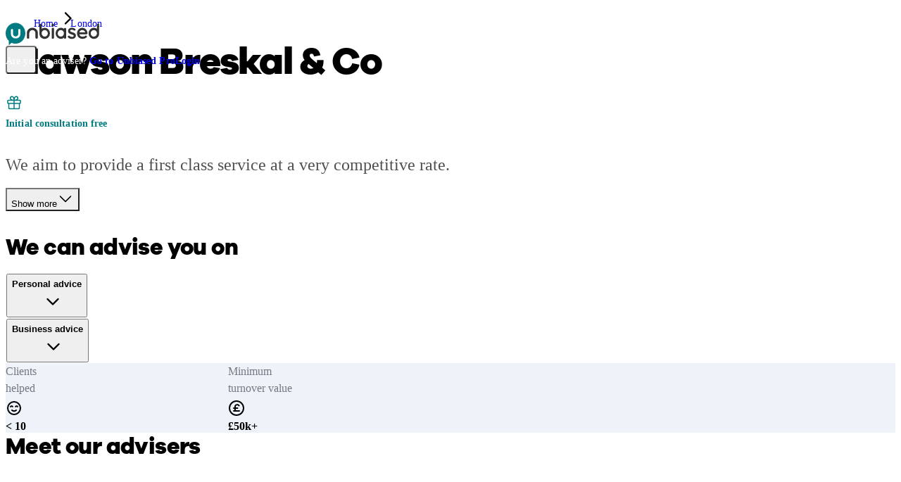

--- FILE ---
content_type: text/html;charset=utf-8
request_url: https://www.unbiased.co.uk/profile/accountant/mawson-breskal-co-526665
body_size: 29441
content:
<!DOCTYPE html><html  lang="en-GB"><head><meta charset="utf-8"><meta name="viewport" content="width=device-width, initial-scale=1"><title>Mawson Breskal &amp; Co - Accountant in London | Unbiased</title><script fetchpriority="low" crossorigin="anonymous" referrerpolicy="no-referrer" src="https://cdn-4.convertexperiments.com/v1/js/10007679-10007800.js?environment=production" onload="this.dataset.onloadfired = true" onerror="this.dataset.onerrorfired = true" data-hid="convert"></script><style id="vuetify-theme-stylesheet">@layer vuetify.theme {
  :root {
    --v-theme-background: 255,255,255;
    --v-theme-background-overlay-multiplier: 1;
    --v-theme-surface: 255,255,255;
    --v-theme-surface-overlay-multiplier: 1;
    --v-theme-surface-bright: 255,255,255;
    --v-theme-surface-bright-overlay-multiplier: 1;
    --v-theme-surface-light: 238,238,238;
    --v-theme-surface-light-overlay-multiplier: 1;
    --v-theme-surface-variant: 66,66,66;
    --v-theme-surface-variant-overlay-multiplier: 2;
    --v-theme-on-surface-variant: 238,238,238;
    --v-theme-primary: 24,103,192;
    --v-theme-primary-overlay-multiplier: 2;
    --v-theme-primary-darken-1: 31,85,146;
    --v-theme-primary-darken-1-overlay-multiplier: 2;
    --v-theme-secondary: 72,169,166;
    --v-theme-secondary-overlay-multiplier: 1;
    --v-theme-secondary-darken-1: 1,135,134;
    --v-theme-secondary-darken-1-overlay-multiplier: 1;
    --v-theme-error: 203,0,0;
    --v-theme-error-overlay-multiplier: 2;
    --v-theme-info: 29,106,255;
    --v-theme-info-overlay-multiplier: 2;
    --v-theme-success: 95,228,0;
    --v-theme-success-overlay-multiplier: 1;
    --v-theme-warning: 255,240,0;
    --v-theme-warning-overlay-multiplier: 1;
    --v-theme-black: 0,0,0;
    --v-theme-black-overlay-multiplier: 2;
    --v-theme-white: 255,255,255;
    --v-theme-white-overlay-multiplier: 1;
    --v-theme-surface-bg-primary: 255,255,255;
    --v-theme-surface-bg-primary-overlay-multiplier: 1;
    --v-theme-surface-bg-secondary: 242,239,231;
    --v-theme-surface-bg-secondary-overlay-multiplier: 1;
    --v-theme-surface-bg-invert: 50,50,50;
    --v-theme-surface-bg-invert-overlay-multiplier: 2;
    --v-theme-surface-bg-accent: 0,123,129;
    --v-theme-surface-bg-accent-overlay-multiplier: 2;
    --v-theme-surface-elevated-1: 0,123,129;
    --v-theme-surface-elevated-1-overlay-multiplier: 2;
    --v-theme-surface-elevated-2: 192,244,247;
    --v-theme-surface-elevated-2-overlay-multiplier: 1;
    --v-theme-surface-elevated-3: 155,28,82;
    --v-theme-surface-elevated-3-overlay-multiplier: 2;
    --v-theme-surface-elevated-4: 240,221,229;
    --v-theme-surface-elevated-4-overlay-multiplier: 1;
    --v-theme-surface-elevated-primary: 242,239,231;
    --v-theme-surface-elevated-primary-overlay-multiplier: 1;
    --v-theme-surface-elevated-secondary: 255,255,255;
    --v-theme-surface-elevated-secondary-overlay-multiplier: 1;
    --v-theme-type-primary: 30,30,30;
    --v-theme-type-primary-overlay-multiplier: 2;
    --v-theme-type-secondary: 50,50,50;
    --v-theme-type-secondary-overlay-multiplier: 2;
    --v-theme-type-invert: 255,255,255;
    --v-theme-type-invert-overlay-multiplier: 1;
    --v-theme-type-subtle: 101,99,91;
    --v-theme-type-subtle-overlay-multiplier: 2;
    --v-theme-type-interactive: 0,123,129;
    --v-theme-type-interactive-overlay-multiplier: 2;
    --v-theme-icon-fill-eucalyptus: 92,223,176;
    --v-theme-icon-fill-eucalyptus-overlay-multiplier: 1;
    --v-theme-icon-fill-mauve: 228,178,246;
    --v-theme-icon-fill-mauve-overlay-multiplier: 1;
    --v-theme-icon-fill-waterspout: 142,233,216;
    --v-theme-icon-fill-waterspout-overlay-multiplier: 1;
    --v-theme-icon-fill-peach: 248,159,131;
    --v-theme-icon-fill-peach-overlay-multiplier: 1;
    --v-theme-icon-fill-skyblue: 132,178,246;
    --v-theme-icon-fill-skyblue-overlay-multiplier: 1;
    --v-theme-icon-fill-topaz: 255,202,123;
    --v-theme-icon-fill-topaz-overlay-multiplier: 1;
    --v-theme-icon-stroke-primary: 30,30,30;
    --v-theme-icon-stroke-primary-overlay-multiplier: 2;
    --v-theme-icon-stroke-invert: 255,255,255;
    --v-theme-icon-stroke-invert-overlay-multiplier: 1;
    --v-theme-stroke-primary: 30,30,30;
    --v-theme-stroke-primary-overlay-multiplier: 2;
    --v-theme-stroke-secondary: 101,99,91;
    --v-theme-stroke-secondary-overlay-multiplier: 2;
    --v-theme-stroke-invert: 255,255,255;
    --v-theme-stroke-invert-overlay-multiplier: 1;
    --v-theme-btn-primary-default: 249,203,42;
    --v-theme-btn-primary-default-overlay-multiplier: 1;
    --v-theme-btn-primary-hover: 250,209,68;
    --v-theme-btn-primary-hover-overlay-multiplier: 1;
    --v-theme-btn-secondary: 30,30,30;
    --v-theme-btn-secondary-overlay-multiplier: 2;
    --v-theme-btn-ghost-inverted: 249,203,42;
    --v-theme-btn-ghost-inverted-overlay-multiplier: 1;
    --v-theme-btn-ghost-default: 0,123,129;
    --v-theme-btn-ghost-default-overlay-multiplier: 2;
    --v-theme-btn-danger-default: 203,0,0;
    --v-theme-btn-danger-default-overlay-multiplier: 2;
    --v-theme-btn-danger-hover: 224,19,19;
    --v-theme-btn-danger-hover-overlay-multiplier: 2;
    --v-theme-on-btn-primary-default: 30,30,30;
    --v-theme-on-btn-secondary: 30,30,30;
    --v-theme-link-primary: 0,123,129;
    --v-theme-link-primary-overlay-multiplier: 2;
    --v-theme-link-invert: 220,238,42;
    --v-theme-link-invert-overlay-multiplier: 1;
    --v-theme-on-background: 0,0,0;
    --v-theme-on-surface: 0,0,0;
    --v-theme-on-surface-bright: 0,0,0;
    --v-theme-on-surface-light: 0,0,0;
    --v-theme-on-primary: 255,255,255;
    --v-theme-on-primary-darken-1: 255,255,255;
    --v-theme-on-secondary: 255,255,255;
    --v-theme-on-secondary-darken-1: 255,255,255;
    --v-theme-on-error: 255,255,255;
    --v-theme-on-info: 255,255,255;
    --v-theme-on-success: 0,0,0;
    --v-theme-on-warning: 0,0,0;
    --v-theme-on-black: 255,255,255;
    --v-theme-on-white: 0,0,0;
    --v-theme-on-surface-bg-primary: 0,0,0;
    --v-theme-on-surface-bg-secondary: 0,0,0;
    --v-theme-on-surface-bg-invert: 255,255,255;
    --v-theme-on-surface-bg-accent: 255,255,255;
    --v-theme-on-surface-elevated-1: 255,255,255;
    --v-theme-on-surface-elevated-2: 0,0,0;
    --v-theme-on-surface-elevated-3: 255,255,255;
    --v-theme-on-surface-elevated-4: 0,0,0;
    --v-theme-on-surface-elevated-primary: 0,0,0;
    --v-theme-on-surface-elevated-secondary: 0,0,0;
    --v-theme-on-type-primary: 255,255,255;
    --v-theme-on-type-secondary: 255,255,255;
    --v-theme-on-type-invert: 0,0,0;
    --v-theme-on-type-subtle: 255,255,255;
    --v-theme-on-type-interactive: 255,255,255;
    --v-theme-on-icon-fill-eucalyptus: 0,0,0;
    --v-theme-on-icon-fill-mauve: 0,0,0;
    --v-theme-on-icon-fill-waterspout: 0,0,0;
    --v-theme-on-icon-fill-peach: 0,0,0;
    --v-theme-on-icon-fill-skyblue: 0,0,0;
    --v-theme-on-icon-fill-topaz: 0,0,0;
    --v-theme-on-icon-stroke-primary: 255,255,255;
    --v-theme-on-icon-stroke-invert: 0,0,0;
    --v-theme-on-stroke-primary: 255,255,255;
    --v-theme-on-stroke-secondary: 255,255,255;
    --v-theme-on-stroke-invert: 0,0,0;
    --v-theme-on-btn-primary-hover: 0,0,0;
    --v-theme-on-btn-ghost-inverted: 0,0,0;
    --v-theme-on-btn-ghost-default: 255,255,255;
    --v-theme-on-btn-danger-default: 255,255,255;
    --v-theme-on-btn-danger-hover: 255,255,255;
    --v-theme-on-link-primary: 255,255,255;
    --v-theme-on-link-invert: 0,0,0;
    --v-border-color: 0, 0, 0;
    --v-border-opacity: 0.12;
    --v-high-emphasis-opacity: 0.87;
    --v-medium-emphasis-opacity: 0.6;
    --v-disabled-opacity: 0.38;
    --v-idle-opacity: 0.04;
    --v-hover-opacity: 0.04;
    --v-focus-opacity: 0.12;
    --v-selected-opacity: 0.08;
    --v-activated-opacity: 0.12;
    --v-pressed-opacity: 0.12;
    --v-dragged-opacity: 0.08;
    --v-theme-kbd: 238, 238, 238;
    --v-theme-on-kbd: 0, 0, 0;
    --v-theme-code: 245, 245, 245;
    --v-theme-on-code: 0, 0, 0;
  }
  .v-theme--light {
    color-scheme: normal;
    --v-theme-background: 255,255,255;
    --v-theme-background-overlay-multiplier: 1;
    --v-theme-surface: 255,255,255;
    --v-theme-surface-overlay-multiplier: 1;
    --v-theme-surface-bright: 255,255,255;
    --v-theme-surface-bright-overlay-multiplier: 1;
    --v-theme-surface-light: 238,238,238;
    --v-theme-surface-light-overlay-multiplier: 1;
    --v-theme-surface-variant: 66,66,66;
    --v-theme-surface-variant-overlay-multiplier: 2;
    --v-theme-on-surface-variant: 238,238,238;
    --v-theme-primary: 24,103,192;
    --v-theme-primary-overlay-multiplier: 2;
    --v-theme-primary-darken-1: 31,85,146;
    --v-theme-primary-darken-1-overlay-multiplier: 2;
    --v-theme-secondary: 72,169,166;
    --v-theme-secondary-overlay-multiplier: 1;
    --v-theme-secondary-darken-1: 1,135,134;
    --v-theme-secondary-darken-1-overlay-multiplier: 1;
    --v-theme-error: 176,0,32;
    --v-theme-error-overlay-multiplier: 2;
    --v-theme-info: 33,150,243;
    --v-theme-info-overlay-multiplier: 1;
    --v-theme-success: 76,175,80;
    --v-theme-success-overlay-multiplier: 1;
    --v-theme-warning: 251,140,0;
    --v-theme-warning-overlay-multiplier: 1;
    --v-theme-on-white: 30,30,30;
    --v-theme-on-background: 0,0,0;
    --v-theme-on-surface: 0,0,0;
    --v-theme-on-surface-bright: 0,0,0;
    --v-theme-on-surface-light: 0,0,0;
    --v-theme-on-primary: 255,255,255;
    --v-theme-on-primary-darken-1: 255,255,255;
    --v-theme-on-secondary: 255,255,255;
    --v-theme-on-secondary-darken-1: 255,255,255;
    --v-theme-on-error: 255,255,255;
    --v-theme-on-info: 255,255,255;
    --v-theme-on-success: 255,255,255;
    --v-theme-on-warning: 255,255,255;
    --v-border-color: 0, 0, 0;
    --v-border-opacity: 0.12;
    --v-high-emphasis-opacity: 0.87;
    --v-medium-emphasis-opacity: 0.6;
    --v-disabled-opacity: 0.38;
    --v-idle-opacity: 0.04;
    --v-hover-opacity: 0.04;
    --v-focus-opacity: 0.12;
    --v-selected-opacity: 0.08;
    --v-activated-opacity: 0.12;
    --v-pressed-opacity: 0.12;
    --v-dragged-opacity: 0.08;
    --v-theme-kbd: 238, 238, 238;
    --v-theme-on-kbd: 0, 0, 0;
    --v-theme-code: 245, 245, 245;
    --v-theme-on-code: 0, 0, 0;
  }
  .v-theme--dark {
    color-scheme: dark;
    --v-theme-background: 18,18,18;
    --v-theme-background-overlay-multiplier: 1;
    --v-theme-surface: 33,33,33;
    --v-theme-surface-overlay-multiplier: 1;
    --v-theme-surface-bright: 204,191,214;
    --v-theme-surface-bright-overlay-multiplier: 2;
    --v-theme-surface-light: 66,66,66;
    --v-theme-surface-light-overlay-multiplier: 1;
    --v-theme-surface-variant: 200,200,200;
    --v-theme-surface-variant-overlay-multiplier: 2;
    --v-theme-on-surface-variant: 0,0,0;
    --v-theme-primary: 33,150,243;
    --v-theme-primary-overlay-multiplier: 2;
    --v-theme-primary-darken-1: 39,124,193;
    --v-theme-primary-darken-1-overlay-multiplier: 2;
    --v-theme-secondary: 84,182,178;
    --v-theme-secondary-overlay-multiplier: 2;
    --v-theme-secondary-darken-1: 72,169,166;
    --v-theme-secondary-darken-1-overlay-multiplier: 2;
    --v-theme-error: 207,102,121;
    --v-theme-error-overlay-multiplier: 2;
    --v-theme-info: 33,150,243;
    --v-theme-info-overlay-multiplier: 2;
    --v-theme-success: 76,175,80;
    --v-theme-success-overlay-multiplier: 2;
    --v-theme-warning: 251,140,0;
    --v-theme-warning-overlay-multiplier: 2;
    --v-theme-on-background: 255,255,255;
    --v-theme-on-surface: 255,255,255;
    --v-theme-on-surface-bright: 0,0,0;
    --v-theme-on-surface-light: 255,255,255;
    --v-theme-on-primary: 255,255,255;
    --v-theme-on-primary-darken-1: 255,255,255;
    --v-theme-on-secondary: 255,255,255;
    --v-theme-on-secondary-darken-1: 255,255,255;
    --v-theme-on-error: 255,255,255;
    --v-theme-on-info: 255,255,255;
    --v-theme-on-success: 255,255,255;
    --v-theme-on-warning: 255,255,255;
    --v-border-color: 255, 255, 255;
    --v-border-opacity: 0.12;
    --v-high-emphasis-opacity: 1;
    --v-medium-emphasis-opacity: 0.7;
    --v-disabled-opacity: 0.5;
    --v-idle-opacity: 0.1;
    --v-hover-opacity: 0.04;
    --v-focus-opacity: 0.12;
    --v-selected-opacity: 0.08;
    --v-activated-opacity: 0.12;
    --v-pressed-opacity: 0.16;
    --v-dragged-opacity: 0.08;
    --v-theme-kbd: 66, 66, 66;
    --v-theme-on-kbd: 255, 255, 255;
    --v-theme-code: 52, 52, 52;
    --v-theme-on-code: 204, 204, 204;
  }
  .v-theme--consumer {
    color-scheme: normal;
    --v-theme-background: 255,255,255;
    --v-theme-background-overlay-multiplier: 1;
    --v-theme-surface: 255,255,255;
    --v-theme-surface-overlay-multiplier: 1;
    --v-theme-surface-bright: 255,255,255;
    --v-theme-surface-bright-overlay-multiplier: 1;
    --v-theme-surface-light: 238,238,238;
    --v-theme-surface-light-overlay-multiplier: 1;
    --v-theme-surface-variant: 66,66,66;
    --v-theme-surface-variant-overlay-multiplier: 2;
    --v-theme-on-surface-variant: 238,238,238;
    --v-theme-primary: 24,103,192;
    --v-theme-primary-overlay-multiplier: 2;
    --v-theme-primary-darken-1: 31,85,146;
    --v-theme-primary-darken-1-overlay-multiplier: 2;
    --v-theme-secondary: 72,169,166;
    --v-theme-secondary-overlay-multiplier: 1;
    --v-theme-secondary-darken-1: 1,135,134;
    --v-theme-secondary-darken-1-overlay-multiplier: 1;
    --v-theme-error: 203,0,0;
    --v-theme-error-overlay-multiplier: 2;
    --v-theme-info: 29,106,255;
    --v-theme-info-overlay-multiplier: 2;
    --v-theme-success: 95,228,0;
    --v-theme-success-overlay-multiplier: 1;
    --v-theme-warning: 255,240,0;
    --v-theme-warning-overlay-multiplier: 1;
    --v-theme-black: 0,0,0;
    --v-theme-black-overlay-multiplier: 2;
    --v-theme-white: 255,255,255;
    --v-theme-white-overlay-multiplier: 1;
    --v-theme-surface-bg-primary: 255,255,255;
    --v-theme-surface-bg-primary-overlay-multiplier: 1;
    --v-theme-surface-bg-secondary: 242,239,231;
    --v-theme-surface-bg-secondary-overlay-multiplier: 1;
    --v-theme-surface-bg-invert: 50,50,50;
    --v-theme-surface-bg-invert-overlay-multiplier: 2;
    --v-theme-surface-bg-accent: 0,123,129;
    --v-theme-surface-bg-accent-overlay-multiplier: 2;
    --v-theme-surface-elevated-1: 0,123,129;
    --v-theme-surface-elevated-1-overlay-multiplier: 2;
    --v-theme-surface-elevated-2: 192,244,247;
    --v-theme-surface-elevated-2-overlay-multiplier: 1;
    --v-theme-surface-elevated-3: 155,28,82;
    --v-theme-surface-elevated-3-overlay-multiplier: 2;
    --v-theme-surface-elevated-4: 240,221,229;
    --v-theme-surface-elevated-4-overlay-multiplier: 1;
    --v-theme-surface-elevated-primary: 242,239,231;
    --v-theme-surface-elevated-primary-overlay-multiplier: 1;
    --v-theme-surface-elevated-secondary: 255,255,255;
    --v-theme-surface-elevated-secondary-overlay-multiplier: 1;
    --v-theme-type-primary: 30,30,30;
    --v-theme-type-primary-overlay-multiplier: 2;
    --v-theme-type-secondary: 50,50,50;
    --v-theme-type-secondary-overlay-multiplier: 2;
    --v-theme-type-invert: 255,255,255;
    --v-theme-type-invert-overlay-multiplier: 1;
    --v-theme-type-subtle: 101,99,91;
    --v-theme-type-subtle-overlay-multiplier: 2;
    --v-theme-type-interactive: 0,123,129;
    --v-theme-type-interactive-overlay-multiplier: 2;
    --v-theme-icon-fill-eucalyptus: 92,223,176;
    --v-theme-icon-fill-eucalyptus-overlay-multiplier: 1;
    --v-theme-icon-fill-mauve: 228,178,246;
    --v-theme-icon-fill-mauve-overlay-multiplier: 1;
    --v-theme-icon-fill-waterspout: 142,233,216;
    --v-theme-icon-fill-waterspout-overlay-multiplier: 1;
    --v-theme-icon-fill-peach: 248,159,131;
    --v-theme-icon-fill-peach-overlay-multiplier: 1;
    --v-theme-icon-fill-skyblue: 132,178,246;
    --v-theme-icon-fill-skyblue-overlay-multiplier: 1;
    --v-theme-icon-fill-topaz: 255,202,123;
    --v-theme-icon-fill-topaz-overlay-multiplier: 1;
    --v-theme-icon-stroke-primary: 30,30,30;
    --v-theme-icon-stroke-primary-overlay-multiplier: 2;
    --v-theme-icon-stroke-invert: 255,255,255;
    --v-theme-icon-stroke-invert-overlay-multiplier: 1;
    --v-theme-stroke-primary: 30,30,30;
    --v-theme-stroke-primary-overlay-multiplier: 2;
    --v-theme-stroke-secondary: 101,99,91;
    --v-theme-stroke-secondary-overlay-multiplier: 2;
    --v-theme-stroke-invert: 255,255,255;
    --v-theme-stroke-invert-overlay-multiplier: 1;
    --v-theme-btn-primary-default: 249,203,42;
    --v-theme-btn-primary-default-overlay-multiplier: 1;
    --v-theme-btn-primary-hover: 250,209,68;
    --v-theme-btn-primary-hover-overlay-multiplier: 1;
    --v-theme-btn-secondary: 30,30,30;
    --v-theme-btn-secondary-overlay-multiplier: 2;
    --v-theme-btn-ghost-inverted: 249,203,42;
    --v-theme-btn-ghost-inverted-overlay-multiplier: 1;
    --v-theme-btn-ghost-default: 0,123,129;
    --v-theme-btn-ghost-default-overlay-multiplier: 2;
    --v-theme-btn-danger-default: 203,0,0;
    --v-theme-btn-danger-default-overlay-multiplier: 2;
    --v-theme-btn-danger-hover: 224,19,19;
    --v-theme-btn-danger-hover-overlay-multiplier: 2;
    --v-theme-on-btn-primary-default: 30,30,30;
    --v-theme-on-btn-secondary: 30,30,30;
    --v-theme-link-primary: 0,123,129;
    --v-theme-link-primary-overlay-multiplier: 2;
    --v-theme-link-invert: 220,238,42;
    --v-theme-link-invert-overlay-multiplier: 1;
    --v-theme-on-background: 0,0,0;
    --v-theme-on-surface: 0,0,0;
    --v-theme-on-surface-bright: 0,0,0;
    --v-theme-on-surface-light: 0,0,0;
    --v-theme-on-primary: 255,255,255;
    --v-theme-on-primary-darken-1: 255,255,255;
    --v-theme-on-secondary: 255,255,255;
    --v-theme-on-secondary-darken-1: 255,255,255;
    --v-theme-on-error: 255,255,255;
    --v-theme-on-info: 255,255,255;
    --v-theme-on-success: 0,0,0;
    --v-theme-on-warning: 0,0,0;
    --v-theme-on-black: 255,255,255;
    --v-theme-on-white: 0,0,0;
    --v-theme-on-surface-bg-primary: 0,0,0;
    --v-theme-on-surface-bg-secondary: 0,0,0;
    --v-theme-on-surface-bg-invert: 255,255,255;
    --v-theme-on-surface-bg-accent: 255,255,255;
    --v-theme-on-surface-elevated-1: 255,255,255;
    --v-theme-on-surface-elevated-2: 0,0,0;
    --v-theme-on-surface-elevated-3: 255,255,255;
    --v-theme-on-surface-elevated-4: 0,0,0;
    --v-theme-on-surface-elevated-primary: 0,0,0;
    --v-theme-on-surface-elevated-secondary: 0,0,0;
    --v-theme-on-type-primary: 255,255,255;
    --v-theme-on-type-secondary: 255,255,255;
    --v-theme-on-type-invert: 0,0,0;
    --v-theme-on-type-subtle: 255,255,255;
    --v-theme-on-type-interactive: 255,255,255;
    --v-theme-on-icon-fill-eucalyptus: 0,0,0;
    --v-theme-on-icon-fill-mauve: 0,0,0;
    --v-theme-on-icon-fill-waterspout: 0,0,0;
    --v-theme-on-icon-fill-peach: 0,0,0;
    --v-theme-on-icon-fill-skyblue: 0,0,0;
    --v-theme-on-icon-fill-topaz: 0,0,0;
    --v-theme-on-icon-stroke-primary: 255,255,255;
    --v-theme-on-icon-stroke-invert: 0,0,0;
    --v-theme-on-stroke-primary: 255,255,255;
    --v-theme-on-stroke-secondary: 255,255,255;
    --v-theme-on-stroke-invert: 0,0,0;
    --v-theme-on-btn-primary-hover: 0,0,0;
    --v-theme-on-btn-ghost-inverted: 0,0,0;
    --v-theme-on-btn-ghost-default: 255,255,255;
    --v-theme-on-btn-danger-default: 255,255,255;
    --v-theme-on-btn-danger-hover: 255,255,255;
    --v-theme-on-link-primary: 255,255,255;
    --v-theme-on-link-invert: 0,0,0;
    --v-border-color: 0, 0, 0;
    --v-border-opacity: 0.12;
    --v-high-emphasis-opacity: 0.87;
    --v-medium-emphasis-opacity: 0.6;
    --v-disabled-opacity: 0.38;
    --v-idle-opacity: 0.04;
    --v-hover-opacity: 0.04;
    --v-focus-opacity: 0.12;
    --v-selected-opacity: 0.08;
    --v-activated-opacity: 0.12;
    --v-pressed-opacity: 0.12;
    --v-dragged-opacity: 0.08;
    --v-theme-kbd: 238, 238, 238;
    --v-theme-on-kbd: 0, 0, 0;
    --v-theme-code: 245, 245, 245;
    --v-theme-on-code: 0, 0, 0;
  }
  .v-theme--pro {
    color-scheme: normal;
    --v-theme-background: 255,255,255;
    --v-theme-background-overlay-multiplier: 1;
    --v-theme-surface: 255,255,255;
    --v-theme-surface-overlay-multiplier: 1;
    --v-theme-surface-bright: 255,255,255;
    --v-theme-surface-bright-overlay-multiplier: 1;
    --v-theme-surface-light: 238,238,238;
    --v-theme-surface-light-overlay-multiplier: 1;
    --v-theme-surface-variant: 66,66,66;
    --v-theme-surface-variant-overlay-multiplier: 2;
    --v-theme-on-surface-variant: 238,238,238;
    --v-theme-primary: 24,103,192;
    --v-theme-primary-overlay-multiplier: 2;
    --v-theme-primary-darken-1: 31,85,146;
    --v-theme-primary-darken-1-overlay-multiplier: 2;
    --v-theme-secondary: 72,169,166;
    --v-theme-secondary-overlay-multiplier: 1;
    --v-theme-secondary-darken-1: 1,135,134;
    --v-theme-secondary-darken-1-overlay-multiplier: 1;
    --v-theme-error: 203,0,0;
    --v-theme-error-overlay-multiplier: 2;
    --v-theme-info: 29,106,255;
    --v-theme-info-overlay-multiplier: 2;
    --v-theme-success: 95,228,0;
    --v-theme-success-overlay-multiplier: 1;
    --v-theme-warning: 255,240,0;
    --v-theme-warning-overlay-multiplier: 1;
    --v-theme-black: 0,0,0;
    --v-theme-black-overlay-multiplier: 2;
    --v-theme-white: 255,255,255;
    --v-theme-white-overlay-multiplier: 1;
    --v-theme-surface-bg-primary: 255,255,255;
    --v-theme-surface-bg-primary-overlay-multiplier: 1;
    --v-theme-surface-bg-secondary: 242,239,231;
    --v-theme-surface-bg-secondary-overlay-multiplier: 1;
    --v-theme-surface-bg-invert: 50,50,50;
    --v-theme-surface-bg-invert-overlay-multiplier: 2;
    --v-theme-surface-bg-accent: 118,19,110;
    --v-theme-surface-bg-accent-overlay-multiplier: 2;
    --v-theme-surface-elevated-1: 118,19,110;
    --v-theme-surface-elevated-1-overlay-multiplier: 2;
    --v-theme-surface-elevated-2: 255,232,253;
    --v-theme-surface-elevated-2-overlay-multiplier: 1;
    --v-theme-surface-elevated-3: 119,225,244;
    --v-theme-surface-elevated-3-overlay-multiplier: 1;
    --v-theme-surface-elevated-4: 222,250,255;
    --v-theme-surface-elevated-4-overlay-multiplier: 1;
    --v-theme-surface-elevated-5: 41,34,135;
    --v-theme-surface-elevated-5-overlay-multiplier: 2;
    --v-theme-surface-elevated-6: 220,218,255;
    --v-theme-surface-elevated-6-overlay-multiplier: 1;
    --v-theme-surface-elevated-primary: 242,239,231;
    --v-theme-surface-elevated-primary-overlay-multiplier: 1;
    --v-theme-surface-elevated-secondary: 255,255,255;
    --v-theme-surface-elevated-secondary-overlay-multiplier: 1;
    --v-theme-type-primary: 30,30,30;
    --v-theme-type-primary-overlay-multiplier: 2;
    --v-theme-type-secondary: 50,50,50;
    --v-theme-type-secondary-overlay-multiplier: 2;
    --v-theme-type-invert: 255,255,255;
    --v-theme-type-invert-overlay-multiplier: 1;
    --v-theme-type-subtle: 101,99,91;
    --v-theme-type-subtle-overlay-multiplier: 2;
    --v-theme-type-interactive: 118,19,110;
    --v-theme-type-interactive-overlay-multiplier: 2;
    --v-theme-icon-fill-eucalyptus: 92,223,176;
    --v-theme-icon-fill-eucalyptus-overlay-multiplier: 1;
    --v-theme-icon-fill-mauve: 228,178,246;
    --v-theme-icon-fill-mauve-overlay-multiplier: 1;
    --v-theme-icon-fill-waterspout: 142,233,216;
    --v-theme-icon-fill-waterspout-overlay-multiplier: 1;
    --v-theme-icon-fill-peach: 248,159,131;
    --v-theme-icon-fill-peach-overlay-multiplier: 1;
    --v-theme-icon-fill-skyblue: 132,178,246;
    --v-theme-icon-fill-skyblue-overlay-multiplier: 1;
    --v-theme-icon-fill-topaz: 255,202,123;
    --v-theme-icon-fill-topaz-overlay-multiplier: 1;
    --v-theme-icon-stroke-primary: 30,30,30;
    --v-theme-icon-stroke-primary-overlay-multiplier: 2;
    --v-theme-icon-stroke-invert: 255,255,255;
    --v-theme-icon-stroke-invert-overlay-multiplier: 1;
    --v-theme-stroke-primary: 30,30,30;
    --v-theme-stroke-primary-overlay-multiplier: 2;
    --v-theme-stroke-secondary: 101,99,91;
    --v-theme-stroke-secondary-overlay-multiplier: 2;
    --v-theme-stroke-invert: 255,255,255;
    --v-theme-stroke-invert-overlay-multiplier: 1;
    --v-theme-btn-primary-default: 249,203,42;
    --v-theme-btn-primary-default-overlay-multiplier: 1;
    --v-theme-btn-primary-hover: 250,209,68;
    --v-theme-btn-primary-hover-overlay-multiplier: 1;
    --v-theme-btn-secondary: 30,30,30;
    --v-theme-btn-secondary-overlay-multiplier: 2;
    --v-theme-btn-ghost-inverted: 249,203,42;
    --v-theme-btn-ghost-inverted-overlay-multiplier: 1;
    --v-theme-btn-ghost-default: 118,19,110;
    --v-theme-btn-ghost-default-overlay-multiplier: 2;
    --v-theme-btn-danger-default: 203,0,0;
    --v-theme-btn-danger-default-overlay-multiplier: 2;
    --v-theme-btn-danger-hover: 224,19,19;
    --v-theme-btn-danger-hover-overlay-multiplier: 2;
    --v-theme-on-btn-primary-default: 30,30,30;
    --v-theme-on-btn-secondary: 30,30,30;
    --v-theme-link-primary: 118,19,110;
    --v-theme-link-primary-overlay-multiplier: 2;
    --v-theme-link-invert: 119,225,244;
    --v-theme-link-invert-overlay-multiplier: 1;
    --v-theme-on-background: 0,0,0;
    --v-theme-on-surface: 0,0,0;
    --v-theme-on-surface-bright: 0,0,0;
    --v-theme-on-surface-light: 0,0,0;
    --v-theme-on-primary: 255,255,255;
    --v-theme-on-primary-darken-1: 255,255,255;
    --v-theme-on-secondary: 255,255,255;
    --v-theme-on-secondary-darken-1: 255,255,255;
    --v-theme-on-error: 255,255,255;
    --v-theme-on-info: 255,255,255;
    --v-theme-on-success: 0,0,0;
    --v-theme-on-warning: 0,0,0;
    --v-theme-on-black: 255,255,255;
    --v-theme-on-white: 0,0,0;
    --v-theme-on-surface-bg-primary: 0,0,0;
    --v-theme-on-surface-bg-secondary: 0,0,0;
    --v-theme-on-surface-bg-invert: 255,255,255;
    --v-theme-on-surface-bg-accent: 255,255,255;
    --v-theme-on-surface-elevated-1: 255,255,255;
    --v-theme-on-surface-elevated-2: 0,0,0;
    --v-theme-on-surface-elevated-3: 0,0,0;
    --v-theme-on-surface-elevated-4: 0,0,0;
    --v-theme-on-surface-elevated-5: 255,255,255;
    --v-theme-on-surface-elevated-6: 0,0,0;
    --v-theme-on-surface-elevated-primary: 0,0,0;
    --v-theme-on-surface-elevated-secondary: 0,0,0;
    --v-theme-on-type-primary: 255,255,255;
    --v-theme-on-type-secondary: 255,255,255;
    --v-theme-on-type-invert: 0,0,0;
    --v-theme-on-type-subtle: 255,255,255;
    --v-theme-on-type-interactive: 255,255,255;
    --v-theme-on-icon-fill-eucalyptus: 0,0,0;
    --v-theme-on-icon-fill-mauve: 0,0,0;
    --v-theme-on-icon-fill-waterspout: 0,0,0;
    --v-theme-on-icon-fill-peach: 0,0,0;
    --v-theme-on-icon-fill-skyblue: 0,0,0;
    --v-theme-on-icon-fill-topaz: 0,0,0;
    --v-theme-on-icon-stroke-primary: 255,255,255;
    --v-theme-on-icon-stroke-invert: 0,0,0;
    --v-theme-on-stroke-primary: 255,255,255;
    --v-theme-on-stroke-secondary: 255,255,255;
    --v-theme-on-stroke-invert: 0,0,0;
    --v-theme-on-btn-primary-hover: 0,0,0;
    --v-theme-on-btn-ghost-inverted: 0,0,0;
    --v-theme-on-btn-ghost-default: 255,255,255;
    --v-theme-on-btn-danger-default: 255,255,255;
    --v-theme-on-btn-danger-hover: 255,255,255;
    --v-theme-on-link-primary: 255,255,255;
    --v-theme-on-link-invert: 0,0,0;
    --v-border-color: 0, 0, 0;
    --v-border-opacity: 0.12;
    --v-high-emphasis-opacity: 0.87;
    --v-medium-emphasis-opacity: 0.6;
    --v-disabled-opacity: 0.38;
    --v-idle-opacity: 0.04;
    --v-hover-opacity: 0.04;
    --v-focus-opacity: 0.12;
    --v-selected-opacity: 0.08;
    --v-activated-opacity: 0.12;
    --v-pressed-opacity: 0.12;
    --v-dragged-opacity: 0.08;
    --v-theme-kbd: 238, 238, 238;
    --v-theme-on-kbd: 0, 0, 0;
    --v-theme-code: 245, 245, 245;
    --v-theme-on-code: 0, 0, 0;
  }
  @layer background {
    .bg-background {
      --v-theme-overlay-multiplier: var(--v-theme-background-overlay-multiplier);
      background-color: rgb(var(--v-theme-background)) !important;
      color: rgb(var(--v-theme-on-background)) !important;
    }
    .bg-surface {
      --v-theme-overlay-multiplier: var(--v-theme-surface-overlay-multiplier);
      background-color: rgb(var(--v-theme-surface)) !important;
      color: rgb(var(--v-theme-on-surface)) !important;
    }
    .bg-surface-bright {
      --v-theme-overlay-multiplier: var(--v-theme-surface-bright-overlay-multiplier);
      background-color: rgb(var(--v-theme-surface-bright)) !important;
      color: rgb(var(--v-theme-on-surface-bright)) !important;
    }
    .bg-surface-light {
      --v-theme-overlay-multiplier: var(--v-theme-surface-light-overlay-multiplier);
      background-color: rgb(var(--v-theme-surface-light)) !important;
      color: rgb(var(--v-theme-on-surface-light)) !important;
    }
    .bg-surface-variant {
      --v-theme-overlay-multiplier: var(--v-theme-surface-variant-overlay-multiplier);
      background-color: rgb(var(--v-theme-surface-variant)) !important;
      color: rgb(var(--v-theme-on-surface-variant)) !important;
    }
    .bg-primary {
      --v-theme-overlay-multiplier: var(--v-theme-primary-overlay-multiplier);
      background-color: rgb(var(--v-theme-primary)) !important;
      color: rgb(var(--v-theme-on-primary)) !important;
    }
    .bg-primary-darken-1 {
      --v-theme-overlay-multiplier: var(--v-theme-primary-darken-1-overlay-multiplier);
      background-color: rgb(var(--v-theme-primary-darken-1)) !important;
      color: rgb(var(--v-theme-on-primary-darken-1)) !important;
    }
    .bg-secondary {
      --v-theme-overlay-multiplier: var(--v-theme-secondary-overlay-multiplier);
      background-color: rgb(var(--v-theme-secondary)) !important;
      color: rgb(var(--v-theme-on-secondary)) !important;
    }
    .bg-secondary-darken-1 {
      --v-theme-overlay-multiplier: var(--v-theme-secondary-darken-1-overlay-multiplier);
      background-color: rgb(var(--v-theme-secondary-darken-1)) !important;
      color: rgb(var(--v-theme-on-secondary-darken-1)) !important;
    }
    .bg-error {
      --v-theme-overlay-multiplier: var(--v-theme-error-overlay-multiplier);
      background-color: rgb(var(--v-theme-error)) !important;
      color: rgb(var(--v-theme-on-error)) !important;
    }
    .bg-info {
      --v-theme-overlay-multiplier: var(--v-theme-info-overlay-multiplier);
      background-color: rgb(var(--v-theme-info)) !important;
      color: rgb(var(--v-theme-on-info)) !important;
    }
    .bg-success {
      --v-theme-overlay-multiplier: var(--v-theme-success-overlay-multiplier);
      background-color: rgb(var(--v-theme-success)) !important;
      color: rgb(var(--v-theme-on-success)) !important;
    }
    .bg-warning {
      --v-theme-overlay-multiplier: var(--v-theme-warning-overlay-multiplier);
      background-color: rgb(var(--v-theme-warning)) !important;
      color: rgb(var(--v-theme-on-warning)) !important;
    }
    .bg-black {
      --v-theme-overlay-multiplier: var(--v-theme-black-overlay-multiplier);
      background-color: rgb(var(--v-theme-black)) !important;
      color: rgb(var(--v-theme-on-black)) !important;
    }
    .bg-white {
      --v-theme-overlay-multiplier: var(--v-theme-white-overlay-multiplier);
      background-color: rgb(var(--v-theme-white)) !important;
      color: rgb(var(--v-theme-on-white)) !important;
    }
    .bg-surface-bg-primary {
      --v-theme-overlay-multiplier: var(--v-theme-surface-bg-primary-overlay-multiplier);
      background-color: rgb(var(--v-theme-surface-bg-primary)) !important;
      color: rgb(var(--v-theme-on-surface-bg-primary)) !important;
    }
    .bg-surface-bg-secondary {
      --v-theme-overlay-multiplier: var(--v-theme-surface-bg-secondary-overlay-multiplier);
      background-color: rgb(var(--v-theme-surface-bg-secondary)) !important;
      color: rgb(var(--v-theme-on-surface-bg-secondary)) !important;
    }
    .bg-surface-bg-invert {
      --v-theme-overlay-multiplier: var(--v-theme-surface-bg-invert-overlay-multiplier);
      background-color: rgb(var(--v-theme-surface-bg-invert)) !important;
      color: rgb(var(--v-theme-on-surface-bg-invert)) !important;
    }
    .bg-surface-bg-accent {
      --v-theme-overlay-multiplier: var(--v-theme-surface-bg-accent-overlay-multiplier);
      background-color: rgb(var(--v-theme-surface-bg-accent)) !important;
      color: rgb(var(--v-theme-on-surface-bg-accent)) !important;
    }
    .bg-surface-elevated-1 {
      --v-theme-overlay-multiplier: var(--v-theme-surface-elevated-1-overlay-multiplier);
      background-color: rgb(var(--v-theme-surface-elevated-1)) !important;
      color: rgb(var(--v-theme-on-surface-elevated-1)) !important;
    }
    .bg-surface-elevated-2 {
      --v-theme-overlay-multiplier: var(--v-theme-surface-elevated-2-overlay-multiplier);
      background-color: rgb(var(--v-theme-surface-elevated-2)) !important;
      color: rgb(var(--v-theme-on-surface-elevated-2)) !important;
    }
    .bg-surface-elevated-3 {
      --v-theme-overlay-multiplier: var(--v-theme-surface-elevated-3-overlay-multiplier);
      background-color: rgb(var(--v-theme-surface-elevated-3)) !important;
      color: rgb(var(--v-theme-on-surface-elevated-3)) !important;
    }
    .bg-surface-elevated-4 {
      --v-theme-overlay-multiplier: var(--v-theme-surface-elevated-4-overlay-multiplier);
      background-color: rgb(var(--v-theme-surface-elevated-4)) !important;
      color: rgb(var(--v-theme-on-surface-elevated-4)) !important;
    }
    .bg-surface-elevated-primary {
      --v-theme-overlay-multiplier: var(--v-theme-surface-elevated-primary-overlay-multiplier);
      background-color: rgb(var(--v-theme-surface-elevated-primary)) !important;
      color: rgb(var(--v-theme-on-surface-elevated-primary)) !important;
    }
    .bg-surface-elevated-secondary {
      --v-theme-overlay-multiplier: var(--v-theme-surface-elevated-secondary-overlay-multiplier);
      background-color: rgb(var(--v-theme-surface-elevated-secondary)) !important;
      color: rgb(var(--v-theme-on-surface-elevated-secondary)) !important;
    }
    .bg-type-primary {
      --v-theme-overlay-multiplier: var(--v-theme-type-primary-overlay-multiplier);
      background-color: rgb(var(--v-theme-type-primary)) !important;
      color: rgb(var(--v-theme-on-type-primary)) !important;
    }
    .bg-type-secondary {
      --v-theme-overlay-multiplier: var(--v-theme-type-secondary-overlay-multiplier);
      background-color: rgb(var(--v-theme-type-secondary)) !important;
      color: rgb(var(--v-theme-on-type-secondary)) !important;
    }
    .bg-type-invert {
      --v-theme-overlay-multiplier: var(--v-theme-type-invert-overlay-multiplier);
      background-color: rgb(var(--v-theme-type-invert)) !important;
      color: rgb(var(--v-theme-on-type-invert)) !important;
    }
    .bg-type-subtle {
      --v-theme-overlay-multiplier: var(--v-theme-type-subtle-overlay-multiplier);
      background-color: rgb(var(--v-theme-type-subtle)) !important;
      color: rgb(var(--v-theme-on-type-subtle)) !important;
    }
    .bg-type-interactive {
      --v-theme-overlay-multiplier: var(--v-theme-type-interactive-overlay-multiplier);
      background-color: rgb(var(--v-theme-type-interactive)) !important;
      color: rgb(var(--v-theme-on-type-interactive)) !important;
    }
    .bg-icon-fill-eucalyptus {
      --v-theme-overlay-multiplier: var(--v-theme-icon-fill-eucalyptus-overlay-multiplier);
      background-color: rgb(var(--v-theme-icon-fill-eucalyptus)) !important;
      color: rgb(var(--v-theme-on-icon-fill-eucalyptus)) !important;
    }
    .bg-icon-fill-mauve {
      --v-theme-overlay-multiplier: var(--v-theme-icon-fill-mauve-overlay-multiplier);
      background-color: rgb(var(--v-theme-icon-fill-mauve)) !important;
      color: rgb(var(--v-theme-on-icon-fill-mauve)) !important;
    }
    .bg-icon-fill-waterspout {
      --v-theme-overlay-multiplier: var(--v-theme-icon-fill-waterspout-overlay-multiplier);
      background-color: rgb(var(--v-theme-icon-fill-waterspout)) !important;
      color: rgb(var(--v-theme-on-icon-fill-waterspout)) !important;
    }
    .bg-icon-fill-peach {
      --v-theme-overlay-multiplier: var(--v-theme-icon-fill-peach-overlay-multiplier);
      background-color: rgb(var(--v-theme-icon-fill-peach)) !important;
      color: rgb(var(--v-theme-on-icon-fill-peach)) !important;
    }
    .bg-icon-fill-skyblue {
      --v-theme-overlay-multiplier: var(--v-theme-icon-fill-skyblue-overlay-multiplier);
      background-color: rgb(var(--v-theme-icon-fill-skyblue)) !important;
      color: rgb(var(--v-theme-on-icon-fill-skyblue)) !important;
    }
    .bg-icon-fill-topaz {
      --v-theme-overlay-multiplier: var(--v-theme-icon-fill-topaz-overlay-multiplier);
      background-color: rgb(var(--v-theme-icon-fill-topaz)) !important;
      color: rgb(var(--v-theme-on-icon-fill-topaz)) !important;
    }
    .bg-icon-stroke-primary {
      --v-theme-overlay-multiplier: var(--v-theme-icon-stroke-primary-overlay-multiplier);
      background-color: rgb(var(--v-theme-icon-stroke-primary)) !important;
      color: rgb(var(--v-theme-on-icon-stroke-primary)) !important;
    }
    .bg-icon-stroke-invert {
      --v-theme-overlay-multiplier: var(--v-theme-icon-stroke-invert-overlay-multiplier);
      background-color: rgb(var(--v-theme-icon-stroke-invert)) !important;
      color: rgb(var(--v-theme-on-icon-stroke-invert)) !important;
    }
    .bg-stroke-primary {
      --v-theme-overlay-multiplier: var(--v-theme-stroke-primary-overlay-multiplier);
      background-color: rgb(var(--v-theme-stroke-primary)) !important;
      color: rgb(var(--v-theme-on-stroke-primary)) !important;
    }
    .bg-stroke-secondary {
      --v-theme-overlay-multiplier: var(--v-theme-stroke-secondary-overlay-multiplier);
      background-color: rgb(var(--v-theme-stroke-secondary)) !important;
      color: rgb(var(--v-theme-on-stroke-secondary)) !important;
    }
    .bg-stroke-invert {
      --v-theme-overlay-multiplier: var(--v-theme-stroke-invert-overlay-multiplier);
      background-color: rgb(var(--v-theme-stroke-invert)) !important;
      color: rgb(var(--v-theme-on-stroke-invert)) !important;
    }
    .bg-btn-primary-default {
      --v-theme-overlay-multiplier: var(--v-theme-btn-primary-default-overlay-multiplier);
      background-color: rgb(var(--v-theme-btn-primary-default)) !important;
      color: rgb(var(--v-theme-on-btn-primary-default)) !important;
    }
    .bg-btn-primary-hover {
      --v-theme-overlay-multiplier: var(--v-theme-btn-primary-hover-overlay-multiplier);
      background-color: rgb(var(--v-theme-btn-primary-hover)) !important;
      color: rgb(var(--v-theme-on-btn-primary-hover)) !important;
    }
    .bg-btn-secondary {
      --v-theme-overlay-multiplier: var(--v-theme-btn-secondary-overlay-multiplier);
      background-color: rgb(var(--v-theme-btn-secondary)) !important;
      color: rgb(var(--v-theme-on-btn-secondary)) !important;
    }
    .bg-btn-ghost-inverted {
      --v-theme-overlay-multiplier: var(--v-theme-btn-ghost-inverted-overlay-multiplier);
      background-color: rgb(var(--v-theme-btn-ghost-inverted)) !important;
      color: rgb(var(--v-theme-on-btn-ghost-inverted)) !important;
    }
    .bg-btn-ghost-default {
      --v-theme-overlay-multiplier: var(--v-theme-btn-ghost-default-overlay-multiplier);
      background-color: rgb(var(--v-theme-btn-ghost-default)) !important;
      color: rgb(var(--v-theme-on-btn-ghost-default)) !important;
    }
    .bg-btn-danger-default {
      --v-theme-overlay-multiplier: var(--v-theme-btn-danger-default-overlay-multiplier);
      background-color: rgb(var(--v-theme-btn-danger-default)) !important;
      color: rgb(var(--v-theme-on-btn-danger-default)) !important;
    }
    .bg-btn-danger-hover {
      --v-theme-overlay-multiplier: var(--v-theme-btn-danger-hover-overlay-multiplier);
      background-color: rgb(var(--v-theme-btn-danger-hover)) !important;
      color: rgb(var(--v-theme-on-btn-danger-hover)) !important;
    }
    .bg-link-primary {
      --v-theme-overlay-multiplier: var(--v-theme-link-primary-overlay-multiplier);
      background-color: rgb(var(--v-theme-link-primary)) !important;
      color: rgb(var(--v-theme-on-link-primary)) !important;
    }
    .bg-link-invert {
      --v-theme-overlay-multiplier: var(--v-theme-link-invert-overlay-multiplier);
      background-color: rgb(var(--v-theme-link-invert)) !important;
      color: rgb(var(--v-theme-on-link-invert)) !important;
    }
    .bg-surface-elevated-5 {
      --v-theme-overlay-multiplier: var(--v-theme-surface-elevated-5-overlay-multiplier);
      background-color: rgb(var(--v-theme-surface-elevated-5)) !important;
      color: rgb(var(--v-theme-on-surface-elevated-5)) !important;
    }
    .bg-surface-elevated-6 {
      --v-theme-overlay-multiplier: var(--v-theme-surface-elevated-6-overlay-multiplier);
      background-color: rgb(var(--v-theme-surface-elevated-6)) !important;
      color: rgb(var(--v-theme-on-surface-elevated-6)) !important;
    }
  }
  @layer foreground {
    .text-background {
      color: rgb(var(--v-theme-background)) !important;
    }
    .border-background {
      --v-border-color: var(--v-theme-background);
    }
    .text-surface {
      color: rgb(var(--v-theme-surface)) !important;
    }
    .border-surface {
      --v-border-color: var(--v-theme-surface);
    }
    .text-surface-bright {
      color: rgb(var(--v-theme-surface-bright)) !important;
    }
    .border-surface-bright {
      --v-border-color: var(--v-theme-surface-bright);
    }
    .text-surface-light {
      color: rgb(var(--v-theme-surface-light)) !important;
    }
    .border-surface-light {
      --v-border-color: var(--v-theme-surface-light);
    }
    .text-surface-variant {
      color: rgb(var(--v-theme-surface-variant)) !important;
    }
    .border-surface-variant {
      --v-border-color: var(--v-theme-surface-variant);
    }
    .on-surface-variant {
      color: rgb(var(--v-theme-on-surface-variant)) !important;
    }
    .text-primary {
      color: rgb(var(--v-theme-primary)) !important;
    }
    .border-primary {
      --v-border-color: var(--v-theme-primary);
    }
    .text-primary-darken-1 {
      color: rgb(var(--v-theme-primary-darken-1)) !important;
    }
    .border-primary-darken-1 {
      --v-border-color: var(--v-theme-primary-darken-1);
    }
    .text-secondary {
      color: rgb(var(--v-theme-secondary)) !important;
    }
    .border-secondary {
      --v-border-color: var(--v-theme-secondary);
    }
    .text-secondary-darken-1 {
      color: rgb(var(--v-theme-secondary-darken-1)) !important;
    }
    .border-secondary-darken-1 {
      --v-border-color: var(--v-theme-secondary-darken-1);
    }
    .text-error {
      color: rgb(var(--v-theme-error)) !important;
    }
    .border-error {
      --v-border-color: var(--v-theme-error);
    }
    .text-info {
      color: rgb(var(--v-theme-info)) !important;
    }
    .border-info {
      --v-border-color: var(--v-theme-info);
    }
    .text-success {
      color: rgb(var(--v-theme-success)) !important;
    }
    .border-success {
      --v-border-color: var(--v-theme-success);
    }
    .text-warning {
      color: rgb(var(--v-theme-warning)) !important;
    }
    .border-warning {
      --v-border-color: var(--v-theme-warning);
    }
    .on-white {
      color: rgb(var(--v-theme-on-white)) !important;
    }
    .on-background {
      color: rgb(var(--v-theme-on-background)) !important;
    }
    .on-surface {
      color: rgb(var(--v-theme-on-surface)) !important;
    }
    .on-surface-bright {
      color: rgb(var(--v-theme-on-surface-bright)) !important;
    }
    .on-surface-light {
      color: rgb(var(--v-theme-on-surface-light)) !important;
    }
    .on-primary {
      color: rgb(var(--v-theme-on-primary)) !important;
    }
    .on-primary-darken-1 {
      color: rgb(var(--v-theme-on-primary-darken-1)) !important;
    }
    .on-secondary {
      color: rgb(var(--v-theme-on-secondary)) !important;
    }
    .on-secondary-darken-1 {
      color: rgb(var(--v-theme-on-secondary-darken-1)) !important;
    }
    .on-error {
      color: rgb(var(--v-theme-on-error)) !important;
    }
    .on-info {
      color: rgb(var(--v-theme-on-info)) !important;
    }
    .on-success {
      color: rgb(var(--v-theme-on-success)) !important;
    }
    .on-warning {
      color: rgb(var(--v-theme-on-warning)) !important;
    }
    .text-black {
      color: rgb(var(--v-theme-black)) !important;
    }
    .border-black {
      --v-border-color: var(--v-theme-black);
    }
    .text-white {
      color: rgb(var(--v-theme-white)) !important;
    }
    .border-white {
      --v-border-color: var(--v-theme-white);
    }
    .text-surface-bg-primary {
      color: rgb(var(--v-theme-surface-bg-primary)) !important;
    }
    .border-surface-bg-primary {
      --v-border-color: var(--v-theme-surface-bg-primary);
    }
    .text-surface-bg-secondary {
      color: rgb(var(--v-theme-surface-bg-secondary)) !important;
    }
    .border-surface-bg-secondary {
      --v-border-color: var(--v-theme-surface-bg-secondary);
    }
    .text-surface-bg-invert {
      color: rgb(var(--v-theme-surface-bg-invert)) !important;
    }
    .border-surface-bg-invert {
      --v-border-color: var(--v-theme-surface-bg-invert);
    }
    .text-surface-bg-accent {
      color: rgb(var(--v-theme-surface-bg-accent)) !important;
    }
    .border-surface-bg-accent {
      --v-border-color: var(--v-theme-surface-bg-accent);
    }
    .text-surface-elevated-1 {
      color: rgb(var(--v-theme-surface-elevated-1)) !important;
    }
    .border-surface-elevated-1 {
      --v-border-color: var(--v-theme-surface-elevated-1);
    }
    .text-surface-elevated-2 {
      color: rgb(var(--v-theme-surface-elevated-2)) !important;
    }
    .border-surface-elevated-2 {
      --v-border-color: var(--v-theme-surface-elevated-2);
    }
    .text-surface-elevated-3 {
      color: rgb(var(--v-theme-surface-elevated-3)) !important;
    }
    .border-surface-elevated-3 {
      --v-border-color: var(--v-theme-surface-elevated-3);
    }
    .text-surface-elevated-4 {
      color: rgb(var(--v-theme-surface-elevated-4)) !important;
    }
    .border-surface-elevated-4 {
      --v-border-color: var(--v-theme-surface-elevated-4);
    }
    .text-surface-elevated-primary {
      color: rgb(var(--v-theme-surface-elevated-primary)) !important;
    }
    .border-surface-elevated-primary {
      --v-border-color: var(--v-theme-surface-elevated-primary);
    }
    .text-surface-elevated-secondary {
      color: rgb(var(--v-theme-surface-elevated-secondary)) !important;
    }
    .border-surface-elevated-secondary {
      --v-border-color: var(--v-theme-surface-elevated-secondary);
    }
    .text-type-primary {
      color: rgb(var(--v-theme-type-primary)) !important;
    }
    .border-type-primary {
      --v-border-color: var(--v-theme-type-primary);
    }
    .text-type-secondary {
      color: rgb(var(--v-theme-type-secondary)) !important;
    }
    .border-type-secondary {
      --v-border-color: var(--v-theme-type-secondary);
    }
    .text-type-invert {
      color: rgb(var(--v-theme-type-invert)) !important;
    }
    .border-type-invert {
      --v-border-color: var(--v-theme-type-invert);
    }
    .text-type-subtle {
      color: rgb(var(--v-theme-type-subtle)) !important;
    }
    .border-type-subtle {
      --v-border-color: var(--v-theme-type-subtle);
    }
    .text-type-interactive {
      color: rgb(var(--v-theme-type-interactive)) !important;
    }
    .border-type-interactive {
      --v-border-color: var(--v-theme-type-interactive);
    }
    .text-icon-fill-eucalyptus {
      color: rgb(var(--v-theme-icon-fill-eucalyptus)) !important;
    }
    .border-icon-fill-eucalyptus {
      --v-border-color: var(--v-theme-icon-fill-eucalyptus);
    }
    .text-icon-fill-mauve {
      color: rgb(var(--v-theme-icon-fill-mauve)) !important;
    }
    .border-icon-fill-mauve {
      --v-border-color: var(--v-theme-icon-fill-mauve);
    }
    .text-icon-fill-waterspout {
      color: rgb(var(--v-theme-icon-fill-waterspout)) !important;
    }
    .border-icon-fill-waterspout {
      --v-border-color: var(--v-theme-icon-fill-waterspout);
    }
    .text-icon-fill-peach {
      color: rgb(var(--v-theme-icon-fill-peach)) !important;
    }
    .border-icon-fill-peach {
      --v-border-color: var(--v-theme-icon-fill-peach);
    }
    .text-icon-fill-skyblue {
      color: rgb(var(--v-theme-icon-fill-skyblue)) !important;
    }
    .border-icon-fill-skyblue {
      --v-border-color: var(--v-theme-icon-fill-skyblue);
    }
    .text-icon-fill-topaz {
      color: rgb(var(--v-theme-icon-fill-topaz)) !important;
    }
    .border-icon-fill-topaz {
      --v-border-color: var(--v-theme-icon-fill-topaz);
    }
    .text-icon-stroke-primary {
      color: rgb(var(--v-theme-icon-stroke-primary)) !important;
    }
    .border-icon-stroke-primary {
      --v-border-color: var(--v-theme-icon-stroke-primary);
    }
    .text-icon-stroke-invert {
      color: rgb(var(--v-theme-icon-stroke-invert)) !important;
    }
    .border-icon-stroke-invert {
      --v-border-color: var(--v-theme-icon-stroke-invert);
    }
    .text-stroke-primary {
      color: rgb(var(--v-theme-stroke-primary)) !important;
    }
    .border-stroke-primary {
      --v-border-color: var(--v-theme-stroke-primary);
    }
    .text-stroke-secondary {
      color: rgb(var(--v-theme-stroke-secondary)) !important;
    }
    .border-stroke-secondary {
      --v-border-color: var(--v-theme-stroke-secondary);
    }
    .text-stroke-invert {
      color: rgb(var(--v-theme-stroke-invert)) !important;
    }
    .border-stroke-invert {
      --v-border-color: var(--v-theme-stroke-invert);
    }
    .text-btn-primary-default {
      color: rgb(var(--v-theme-btn-primary-default)) !important;
    }
    .border-btn-primary-default {
      --v-border-color: var(--v-theme-btn-primary-default);
    }
    .text-btn-primary-hover {
      color: rgb(var(--v-theme-btn-primary-hover)) !important;
    }
    .border-btn-primary-hover {
      --v-border-color: var(--v-theme-btn-primary-hover);
    }
    .text-btn-secondary {
      color: rgb(var(--v-theme-btn-secondary)) !important;
    }
    .border-btn-secondary {
      --v-border-color: var(--v-theme-btn-secondary);
    }
    .text-btn-ghost-inverted {
      color: rgb(var(--v-theme-btn-ghost-inverted)) !important;
    }
    .border-btn-ghost-inverted {
      --v-border-color: var(--v-theme-btn-ghost-inverted);
    }
    .text-btn-ghost-default {
      color: rgb(var(--v-theme-btn-ghost-default)) !important;
    }
    .border-btn-ghost-default {
      --v-border-color: var(--v-theme-btn-ghost-default);
    }
    .text-btn-danger-default {
      color: rgb(var(--v-theme-btn-danger-default)) !important;
    }
    .border-btn-danger-default {
      --v-border-color: var(--v-theme-btn-danger-default);
    }
    .text-btn-danger-hover {
      color: rgb(var(--v-theme-btn-danger-hover)) !important;
    }
    .border-btn-danger-hover {
      --v-border-color: var(--v-theme-btn-danger-hover);
    }
    .on-btn-primary-default {
      color: rgb(var(--v-theme-on-btn-primary-default)) !important;
    }
    .on-btn-secondary {
      color: rgb(var(--v-theme-on-btn-secondary)) !important;
    }
    .text-link-primary {
      color: rgb(var(--v-theme-link-primary)) !important;
    }
    .border-link-primary {
      --v-border-color: var(--v-theme-link-primary);
    }
    .text-link-invert {
      color: rgb(var(--v-theme-link-invert)) !important;
    }
    .border-link-invert {
      --v-border-color: var(--v-theme-link-invert);
    }
    .on-black {
      color: rgb(var(--v-theme-on-black)) !important;
    }
    .on-surface-bg-primary {
      color: rgb(var(--v-theme-on-surface-bg-primary)) !important;
    }
    .on-surface-bg-secondary {
      color: rgb(var(--v-theme-on-surface-bg-secondary)) !important;
    }
    .on-surface-bg-invert {
      color: rgb(var(--v-theme-on-surface-bg-invert)) !important;
    }
    .on-surface-bg-accent {
      color: rgb(var(--v-theme-on-surface-bg-accent)) !important;
    }
    .on-surface-elevated-1 {
      color: rgb(var(--v-theme-on-surface-elevated-1)) !important;
    }
    .on-surface-elevated-2 {
      color: rgb(var(--v-theme-on-surface-elevated-2)) !important;
    }
    .on-surface-elevated-3 {
      color: rgb(var(--v-theme-on-surface-elevated-3)) !important;
    }
    .on-surface-elevated-4 {
      color: rgb(var(--v-theme-on-surface-elevated-4)) !important;
    }
    .on-surface-elevated-primary {
      color: rgb(var(--v-theme-on-surface-elevated-primary)) !important;
    }
    .on-surface-elevated-secondary {
      color: rgb(var(--v-theme-on-surface-elevated-secondary)) !important;
    }
    .on-type-primary {
      color: rgb(var(--v-theme-on-type-primary)) !important;
    }
    .on-type-secondary {
      color: rgb(var(--v-theme-on-type-secondary)) !important;
    }
    .on-type-invert {
      color: rgb(var(--v-theme-on-type-invert)) !important;
    }
    .on-type-subtle {
      color: rgb(var(--v-theme-on-type-subtle)) !important;
    }
    .on-type-interactive {
      color: rgb(var(--v-theme-on-type-interactive)) !important;
    }
    .on-icon-fill-eucalyptus {
      color: rgb(var(--v-theme-on-icon-fill-eucalyptus)) !important;
    }
    .on-icon-fill-mauve {
      color: rgb(var(--v-theme-on-icon-fill-mauve)) !important;
    }
    .on-icon-fill-waterspout {
      color: rgb(var(--v-theme-on-icon-fill-waterspout)) !important;
    }
    .on-icon-fill-peach {
      color: rgb(var(--v-theme-on-icon-fill-peach)) !important;
    }
    .on-icon-fill-skyblue {
      color: rgb(var(--v-theme-on-icon-fill-skyblue)) !important;
    }
    .on-icon-fill-topaz {
      color: rgb(var(--v-theme-on-icon-fill-topaz)) !important;
    }
    .on-icon-stroke-primary {
      color: rgb(var(--v-theme-on-icon-stroke-primary)) !important;
    }
    .on-icon-stroke-invert {
      color: rgb(var(--v-theme-on-icon-stroke-invert)) !important;
    }
    .on-stroke-primary {
      color: rgb(var(--v-theme-on-stroke-primary)) !important;
    }
    .on-stroke-secondary {
      color: rgb(var(--v-theme-on-stroke-secondary)) !important;
    }
    .on-stroke-invert {
      color: rgb(var(--v-theme-on-stroke-invert)) !important;
    }
    .on-btn-primary-hover {
      color: rgb(var(--v-theme-on-btn-primary-hover)) !important;
    }
    .on-btn-ghost-inverted {
      color: rgb(var(--v-theme-on-btn-ghost-inverted)) !important;
    }
    .on-btn-ghost-default {
      color: rgb(var(--v-theme-on-btn-ghost-default)) !important;
    }
    .on-btn-danger-default {
      color: rgb(var(--v-theme-on-btn-danger-default)) !important;
    }
    .on-btn-danger-hover {
      color: rgb(var(--v-theme-on-btn-danger-hover)) !important;
    }
    .on-link-primary {
      color: rgb(var(--v-theme-on-link-primary)) !important;
    }
    .on-link-invert {
      color: rgb(var(--v-theme-on-link-invert)) !important;
    }
    .text-surface-elevated-5 {
      color: rgb(var(--v-theme-surface-elevated-5)) !important;
    }
    .border-surface-elevated-5 {
      --v-border-color: var(--v-theme-surface-elevated-5);
    }
    .text-surface-elevated-6 {
      color: rgb(var(--v-theme-surface-elevated-6)) !important;
    }
    .border-surface-elevated-6 {
      --v-border-color: var(--v-theme-surface-elevated-6);
    }
    .on-surface-elevated-5 {
      color: rgb(var(--v-theme-on-surface-elevated-5)) !important;
    }
    .on-surface-elevated-6 {
      color: rgb(var(--v-theme-on-surface-elevated-6)) !important;
    }
  }

}</style><link rel="stylesheet" href="/_nuxt/entry.BzOrNz7N.css" crossorigin><link rel="stylesheet" href="/_nuxt/VGrid.aGgvaYNa.css" crossorigin><link rel="stylesheet" href="/_nuxt/HeaderDefault.Dz6tIFTq.css" crossorigin><link rel="stylesheet" href="/_nuxt/VSheet.DcL5jIKo.css" crossorigin><link rel="stylesheet" href="/_nuxt/VMain.BBNHFRvL.css" crossorigin><link rel="stylesheet" href="/_nuxt/VAppBar.DZk9-0SQ.css" crossorigin><link rel="stylesheet" href="/_nuxt/_profileSlug_.CtfdFLrt.css" crossorigin><link rel="stylesheet" href="/_nuxt/UBreadcrumbs.DgXaZ3Aj.css" crossorigin><link rel="stylesheet" href="/_nuxt/useDirectoryLogs.fUtCC9lA.css" crossorigin><link rel="stylesheet" href="/_nuxt/VTooltip.B0emw2jG.css" crossorigin><link rel="stylesheet" href="/_nuxt/UNotice.B56ao4of.css" crossorigin><link rel="stylesheet" href="/_nuxt/UExpansionPanel.B7t8aBEh.css" crossorigin><link rel="stylesheet" href="/_nuxt/VDialog.B6YXykwt.css" crossorigin><link rel="stylesheet" href="/_nuxt/VCard.LXcDpL-g.css" crossorigin><link rel="stylesheet" href="/_nuxt/VSkeletonLoader.u5bQ1wkm.css" crossorigin><link rel="preload" as="image" href="https://www.unbiased.co.uk/cdn-cgi/image/w=1280,h=1430,f=webp,q=90,fit=scale-down/https://storage.googleapis.com/unbiased-production-backend-uploads/document/G42C92002jpg16368.jpg" imagesizes="(max-width: 640px) 640px, 221px"><link rel="modulepreload" as="script" crossorigin href="/_nuxt/lFAzdnMe.js"><link rel="modulepreload" as="script" crossorigin href="/_nuxt/Dda1-flZ.js"><link rel="modulepreload" as="script" crossorigin href="/_nuxt/bTvwNUxs.js"><link rel="modulepreload" as="script" crossorigin href="/_nuxt/7hQ6ZMy5.js"><link rel="modulepreload" as="script" crossorigin href="/_nuxt/BMCzn5oL.js"><link rel="modulepreload" as="script" crossorigin href="/_nuxt/STJWF5UB.js"><link rel="modulepreload" as="script" crossorigin href="/_nuxt/sByKvWVD.js"><link rel="modulepreload" as="script" crossorigin href="/_nuxt/CpWcZJz9.js"><link rel="modulepreload" as="script" crossorigin href="/_nuxt/CiXEBrnh.js"><link rel="modulepreload" as="script" crossorigin href="/_nuxt/BePkbN_5.js"><link rel="modulepreload" as="script" crossorigin href="/_nuxt/mxuWNUVk.js"><link rel="modulepreload" as="script" crossorigin href="/_nuxt/Y0fTguS8.js"><link rel="modulepreload" as="script" crossorigin href="/_nuxt/BD9e2Uz_.js"><link rel="modulepreload" as="script" crossorigin href="/_nuxt/Br9prPQu.js"><link rel="modulepreload" as="script" crossorigin href="/_nuxt/ysfatHlX.js"><link rel="modulepreload" as="script" crossorigin href="/_nuxt/DzBTX-CF.js"><link rel="modulepreload" as="script" crossorigin href="/_nuxt/DWlFRIs5.js"><link rel="modulepreload" as="script" crossorigin href="/_nuxt/Kpz4TZEc.js"><link rel="modulepreload" as="script" crossorigin href="/_nuxt/4NROAl13.js"><link rel="modulepreload" as="script" crossorigin href="/_nuxt/BPCU1HIG.js"><link rel="modulepreload" as="script" crossorigin href="/_nuxt/DlprrOcu.js"><link rel="modulepreload" as="script" crossorigin href="/_nuxt/B3nWv2n0.js"><link rel="modulepreload" as="script" crossorigin href="/_nuxt/DSah-S8N.js"><link rel="modulepreload" as="script" crossorigin href="/_nuxt/NL8hr50y.js"><link rel="modulepreload" as="script" crossorigin href="/_nuxt/BKDZXTKG.js"><link rel="modulepreload" as="script" crossorigin href="/_nuxt/BJ3qvRX0.js"><link rel="modulepreload" as="script" crossorigin href="/_nuxt/Bv82TZ_h.js"><link rel="modulepreload" as="script" crossorigin href="/_nuxt/ClzsxBDY.js"><link rel="modulepreload" as="script" crossorigin href="/_nuxt/pzfIlrDe.js"><link rel="modulepreload" as="script" crossorigin href="/_nuxt/Bykfvzpz.js"><link rel="modulepreload" as="script" crossorigin href="/_nuxt/vudJvhwR.js"><link rel="modulepreload" as="script" crossorigin href="/_nuxt/Cmo-fOMT.js"><link rel="modulepreload" as="script" crossorigin href="/_nuxt/BPBC5Ho3.js"><link rel="modulepreload" as="script" crossorigin href="/_nuxt/BabIFrvV.js"><link rel="modulepreload" as="script" crossorigin href="/_nuxt/D7wyVlWI.js"><link rel="modulepreload" as="script" crossorigin href="/_nuxt/BPSPLP7f.js"><link rel="modulepreload" as="script" crossorigin href="/_nuxt/DmZMXvtK.js"><link rel="modulepreload" as="script" crossorigin href="/_nuxt/Br611lke.js"><link rel="modulepreload" as="script" crossorigin href="/_nuxt/CWhif_Dr.js"><link rel="modulepreload" as="script" crossorigin href="/_nuxt/jE3pFEAt.js"><link rel="modulepreload" as="script" crossorigin href="/_nuxt/D4wzJLxn.js"><link rel="modulepreload" as="script" crossorigin href="/_nuxt/CeacjV0D.js"><link rel="modulepreload" as="script" crossorigin href="/_nuxt/OFdwcH6O.js"><link rel="modulepreload" as="script" crossorigin href="/_nuxt/6R3XaTR4.js"><link rel="modulepreload" as="script" crossorigin href="/_nuxt/C7eO7tZh.js"><link rel="preload" as="fetch" fetchpriority="low" crossorigin="anonymous" href="/_nuxt/builds/meta/a8918644-9ce5-474f-82f9-11ad6374b66d.json"><script type="module" src="/_nuxt/lFAzdnMe.js" crossorigin></script><link href="https://cdn-4.convertexperiments.com" rel="dns-prefetch" crossorigin="anonymous" referrerpolicy="no-referrer" fetchpriority="low"><link rel="dns-prefetch" href="https://static.cloudflareinsights.com"><link rel="dns-prefetch" href="https://bat.bing.com"><link rel="dns-prefetch" href="https://ak.sail-horizon.com"><link rel="dns-prefetch" href="https://www.google-analytics.com"><link rel="dns-prefetch" href="https://www.facebook.com"><link rel="dns-prefetch" href="https://googleads.g.doubleclick.net"><link rel="dns-prefetch" href="https://api.sail-personalize.com"><link rel="dns-prefetch" href="https://stats.g.doubleclick.net"><link rel="dns-prefetch" href="https://www.google.co.uk"><link rel="dns-prefetch" href="https://logs-01.loggly.com"><link rel="dns-prefetch" href="https://in.hotjar.com"><link rel="dns-prefetch" href="https://script.hotjar.com"><link rel="dns-prefetch" href="https://vars.hotjar.com"><link rel="dns-prefetch" href="https://static.hotjar.com"><link rel="dns-prefetch" href="https://img.youtube.com"><meta name="format-detection" content="address=no"><meta name="google" content="notranslate"><meta name="apple-mobile-web-app-status-bar-style" content="#00747f"><meta name="theme-color" content="#00747f"><meta name="p:domain_verify" content="05d99242028681e4e4652caad6390b17"><meta name="google-site-verification" content="BIqVxPhiE2h1PnuT5ZjjYf8Azke93EIDL_rFhzSz2Mw"><meta name="application-name" content="Unbiased"><meta name="description" content="Mawson Breskal & Co are a Accountant in London who can advise you on your financial situation."><meta property="og:image:width" content="500"><meta property="og:image:height" content="500"><meta property="og:type" content="website"><meta name="robots" content="index, follow, max-image-preview:large, max-snippet:-1, max-video-preview:-1"><link rel="manifest" href="/manifest.webmanifest"><meta property="og:site_name" content="Mawson Breskal & Co - Accountant in London"><meta name="twitter:card" content="summary_large_image"><meta property="og:title" data-infer="" content="Mawson Breskal & Co - Accountant in London | Unbiased"><meta property="og:description" data-infer="" content="Mawson Breskal & Co are a Accountant in London who can advise you on your financial situation."><link rel="canonical" href="https://www.unbiased.co.uk/profile/accountant/mawson-breskal-co-526665"><meta property="og:url" content="https://www.unbiased.co.uk/profile/accountant/mawson-breskal-co-526665"><meta property="og:locale" content="en_GB"><script id="unhead:payload" type="application/json">{"templateParams":{"separator":"|"},"titleTemplate":"%s %separator %siteName"}</script></head><body><div id="__nuxt"><!--[--><!----><div class="v-application v-theme--consumer v-layout v-layout--full-height v-locale--is-ltr" style=""><div class="v-application__wrap"><!--[--><!--[--><!--]--><!--[--><header class="v-toolbar v-toolbar--collapse-start v-toolbar--absolute v-toolbar--flat v-toolbar--density-default v-theme--consumer v-locale--is-ltr v-app-bar flex-col-reverse" style="top:0;z-index:1004;transform:translateY(0%);position:absolute;transition:none !important;"><!----><!--[--><div class="v-toolbar__content" style="height:76px;"><!----><!----><!--[--><div class="v-container v-locale--is-ltr py-0 flex align-center justify-space-between" style=""><a href="/" class="" aria-label="Home"><div class="v-responsive" style="width:133px;"><div class="v-responsive__sizer" style="padding-bottom:24.342105263157894%;"></div><!----><div class="v-responsive__content"><!--[--><svg class="block" width="100%" height="100%" viewBox="0 0 152 37" fill="none" xmlns="http://www.w3.org/2000/svg"><path fill-rule="evenodd" clip-rule="evenodd" d="M0 17.1154C0 7.9332 7.1579 0.5 16 0.5C24.8421 0.5 32 7.9332 32 17.1154C32 26.2976 24.8421 33.7308 16 33.7308C13.6842 33.7308 11.4386 33.2206 9.47368 32.2733L5.05263 36.5V29.2126C1.96491 26.1518 0 21.8522 0 17.1154ZM16.4912 25.3502C20.2105 25.3502 24 22.7996 24 17.9899L23.9298 11.8684C23.9298 10.9211 23.2982 10.2652 22.2456 10.2652C21.2632 10.2652 20.5614 10.9211 20.5614 11.8684V17.9899C20.5614 20.0304 19.0175 22.1437 16.4211 22.1437H16.1404C13.5439 22.1437 12 20.0304 12 17.9899V11.8684C12 10.9211 11.2982 10.2652 10.3158 10.2652C9.26316 10.2652 8.63158 10.8482 8.63158 11.8684V17.9899C8.63158 22.7996 12.4211 25.3502 16.1404 25.3502H16.3509H16.4912Z" fill="#007b81"></path><path fill-rule="evenodd" clip-rule="evenodd" d="M148.207 3.70672V10.096C146.802 9.00689 145.046 8.42605 143.22 8.42605C138.514 8.42605 134.721 12.3467 134.721 17.2113C134.721 22.0758 138.514 25.9965 143.22 25.9965C145.117 25.9965 147.013 25.4882 148.418 24.3992C149.823 23.4553 150.455 22.5114 150.876 21.7128C151.649 20.2607 151.789 18.5908 151.789 16.9934V3.56151C151.789 1.52857 148.207 1.60117 148.207 3.70672ZM143.22 22.4388C140.411 22.4388 138.163 20.1155 138.163 17.2113C138.163 14.3071 140.411 11.9837 143.22 11.9837C145.889 11.9837 147.996 14.0892 148.207 16.7756V17.7195C147.996 20.3333 145.819 22.4388 143.22 22.4388ZM54.8607 17.0658V3.63385C54.8607 1.5283 58.4428 1.60091 58.4428 3.70645V10.1683C59.8476 9.15183 61.5333 8.49838 63.4297 8.49838C68.1357 8.49838 71.9286 12.4191 71.9286 17.2836C71.9286 22.1481 68.1357 26.0688 63.4297 26.0688C61.5333 26.0688 59.6369 25.5606 58.2321 24.4715C56.8274 23.455 56.1952 22.5838 55.7738 21.7851C55.0714 20.333 54.8607 18.5905 54.8607 17.0658ZM58.4428 16.7756V17.6469C58.6535 20.3333 60.8309 22.4388 63.4297 22.4388C66.2393 22.4388 68.4869 20.1155 68.4869 17.2113C68.4869 14.3071 66.2393 11.9837 63.4297 11.9837C60.8309 11.9837 58.6535 14.0892 58.4428 16.7756ZM78.7416 4.21496C78.7416 5.33772 77.8297 6.2479 76.7047 6.2479C75.5798 6.2479 74.6678 5.33772 74.6678 4.21496C74.6678 3.09219 75.5798 2.18201 76.7047 2.18201C77.8297 2.18201 78.7416 3.09219 78.7416 4.21496ZM43.3416 8.42605H43.6226C47.9071 8.42605 52.3321 11.3302 52.3321 16.8482V23.8909C52.3321 25.0526 51.5595 25.7787 50.3654 25.7787C49.2416 25.7787 48.3988 24.98 48.3988 23.8909V16.8482C48.3988 14.4523 46.5726 12.0563 43.5524 12.0563H43.2012C40.2512 12.0563 38.425 14.5249 38.425 16.8482V23.8909C38.425 24.98 37.6524 25.7787 36.4583 25.7787C35.2643 25.7787 34.4916 25.0526 34.4916 23.8909V16.8482C34.4916 11.3302 38.9166 8.42605 43.2012 8.42605H43.3416ZM74.8785 9.95075V24.3992C74.8785 25.4882 75.7916 25.9965 76.7047 25.9965C77.6178 25.9965 78.4607 25.4156 78.4607 24.3992V9.95075C78.4607 7.84521 74.8785 7.84521 74.8785 9.95075ZM94.6857 10.096C93.2809 9.00689 91.525 8.42605 89.6988 8.42605C84.9928 8.42605 81.2 12.3467 81.2 17.2113C81.2 22.0758 84.9928 25.9965 89.6988 25.9965C91.5952 25.9965 93.2809 25.343 94.6857 24.2539C94.7559 25.1978 95.5988 25.7787 96.4416 25.7787C97.3547 25.7787 98.1976 25.1978 98.1976 24.1813V10.1686C98.1976 8.06302 94.8262 8.06302 94.6857 10.096ZM89.6285 22.4388C86.819 22.4388 84.5714 20.1155 84.5714 17.2113C84.5714 14.3071 86.819 11.9837 89.6285 11.9837C92.2976 11.9837 94.4047 14.0892 94.6154 16.7756V17.6469C94.4047 20.3333 92.2976 22.4388 89.6285 22.4388ZM124.396 8.42605C129.032 8.42605 132.895 12.3467 132.895 17.2113C132.895 17.2113 132.895 17.2839 132.965 17.2839C132.965 18.0099 132.404 18.6634 131.209 18.6634H129.243H119.62C120.042 20.9867 122.079 22.584 124.748 22.584C127.317 22.584 127.999 22.1129 129.175 21.3002L129.313 21.2045C131.42 19.825 133.106 22.4388 131.209 23.8909C129.454 25.1978 127.627 25.9965 124.677 25.9965C119.971 25.9965 115.898 22.6566 115.898 17.2113C115.898 12.3467 119.69 8.42605 124.396 8.42605ZM124.396 11.9837C122.079 11.9837 120.252 13.4358 119.62 15.6139H129.173C128.54 13.5084 126.714 11.9837 124.396 11.9837ZM108.171 15.4598C106.36 14.9072 104.828 14.4396 104.8 13.2906C104.73 11.9111 106.134 11.5481 107.609 11.4755C109.084 11.4755 109.927 11.9111 110.84 12.5645C112.807 13.944 114.142 11.5481 113.088 10.5316C111.964 9.29731 110.068 8.35344 107.469 8.35344C104.098 8.35344 101.358 10.1686 101.358 13.4358C101.358 17.143 104.701 18.2397 107.358 19.1115C109.176 19.7081 110.674 20.1993 110.559 21.3497C110.419 22.584 109.365 22.9471 107.68 22.8745C105.886 22.8031 104.702 21.9614 103.596 21.1747L103.536 21.1319C101.92 20.1155 99.7428 22.4388 101.569 23.9635C103.536 25.6334 105.081 26.0691 107.82 26.0691C111.192 25.9965 114.071 24.2539 114.071 20.8415C114.071 17.2606 110.822 16.269 108.171 15.4598Z" fill="#323232"></path><!----></svg><!--]--></div></div></a><!----></div><!--]--><div class="v-toolbar__append"><!--[--><!--[--><!--[--><button type="button" class="v-btn v-btn--icon v-theme--consumer text-type-primary v-btn--density-default v-btn--size-default v-btn--variant-text rounded-1 lg:px-4 xl:px-5 text-body-xs font-bold" style="height:40px;width:40px;--v-hover-opacity:0;--v-activated-opacity:0;" aria-haspopup="menu" aria-expanded="false" aria-controls="v-menu-v-0-1" aria-owns="v-menu-v-0-1"><!--[--><span class="v-btn__overlay"></span><span class="v-btn__underlay"></span><!--]--><!----><span class="v-btn__content" data-no-activator><i class="v-icon notranslate v-theme--consumer v-icon--size-default" style="" aria-hidden="true"><svg class="v-icon__svg" xmlns="http://www.w3.org/2000/svg" viewBox="0 0 24 24" role="img" aria-hidden="true"><path d="M3 8H21C21.2652 8 21.5196 7.89464 21.7071 7.70711C21.8946 7.51957 22 7.26522 22 7C22 6.73478 21.8946 6.48043 21.7071 6.29289C21.5196 6.10536 21.2652 6 21 6H3C2.73478 6 2.48043 6.10536 2.29289 6.29289C2.10536 6.48043 2 6.73478 2 7C2 7.26522 2.10536 7.51957 2.29289 7.70711C2.48043 7.89464 2.73478 8 3 8ZM21 16H3C2.73478 16 2.48043 16.1054 2.29289 16.2929C2.10536 16.4804 2 16.7348 2 17C2 17.2652 2.10536 17.5196 2.29289 17.7071C2.48043 17.8946 2.73478 18 3 18H21C21.2652 18 21.5196 17.8946 21.7071 17.7071C21.8946 17.5196 22 17.2652 22 17C22 16.7348 21.8946 16.4804 21.7071 16.2929C21.5196 16.1054 21.2652 16 21 16ZM21 11H3C2.73478 11 2.48043 11.1054 2.29289 11.2929C2.10536 11.4804 2 11.7348 2 12C2 12.2652 2.10536 12.5196 2.29289 12.7071C2.48043 12.8946 2.73478 13 3 13H21C21.2652 13 21.5196 12.8946 21.7071 12.7071C21.8946 12.5196 22 12.2652 22 12C22 11.7348 21.8946 11.4804 21.7071 11.2929C21.5196 11.1054 21.2652 11 21 11Z"></path></svg></i></span><!----><!----></button><!--]--><!----><!--]--><!--]--></div></div><!--]--><!--[--><div class="v-toolbar__extension" style="height:36px;"><!--[--><div class="bg-surface-bg-accent size-full flex align-center"><div class="v-container v-locale--is-ltr py-0 flex align-center justify-space-between" style=""><div class="u-text text-body-xs flex align-center" style="color:#fff;caret-color:#fff;">Are you an adviser? <a href="/pro" class="v-btn v-theme--consumer text-link-invert v-btn--density-default rounded-0 v-btn--size-default v-btn--variant-text px-0 justify-start text-left align-center align-baseline text-pretty underline-offset-[.15em] underline decoration-1 transition-colors duration-300 before:hidden after:hidden inline [&amp;&gt;*]:inline [&amp;&gt;*]:text-balance text-body-xs font-bold ms-1 decoration-transparent" style="height:auto;max-width:none;min-width:0px;--v-btn-size:inherit;--v-activated-opacity:0;--v-hover-opacity:0;--button-margin-start:0;--button-font-weight:&quot;inherit&quot;;--button-white-space:normal;overflow-wrap:anywhere;"><!--[--><span class="v-btn__overlay"></span><span class="v-btn__underlay"></span><!--]--><!----><span class="v-btn__content" data-no-activator><!--[-->Go to Unbiased Pro<!--]--></span><!----><!----></a></div><a href="https://v2.unbiased.co.uk/consumer/login" class="v-btn v-theme--consumer text-link-invert v-btn--density-default rounded-0 v-btn--size-default v-btn--variant-text px-0 justify-start text-left align-center align-baseline text-pretty underline-offset-[.15em] underline decoration-1 transition-colors duration-300 before:hidden after:hidden inline [&amp;&gt;*]:inline [&amp;&gt;*]:text-balance text-body-xs font-bold decoration-transparent" style="height:auto;max-width:none;min-width:0px;--v-btn-size:inherit;--v-activated-opacity:0;--v-hover-opacity:0;--button-margin-start:0;--button-font-weight:&quot;inherit&quot;;--button-white-space:normal;overflow-wrap:anywhere;"><!--[--><span class="v-btn__overlay"></span><span class="v-btn__underlay"></span><!--]--><!----><span class="v-btn__content" data-no-activator><!--[-->Login<!--]--></span><!----><!----></a></div></div><!--]--></div><!--]--></header><!--]--><main class="v-main" style="--v-layout-left:0px;--v-layout-right:0px;--v-layout-top:112px;--v-layout-bottom:0px;transition:none !important;"><!--[--><!--[--><div sticky-container><div class="v-container v-locale--is-ltr" style=""><!--[--><!--[--><!--[--><!--[--><ul class="v-breadcrumbs v-breadcrumbs--density-default text-14 mb-4" style=""><!----><!--[--><!--[--><!--[--><a href="/" class="v-btn v-theme--consumer text-inherit v-btn--density-default rounded-0 v-btn--size-default v-btn--variant-text px-0 justify-start text-left align-center align-baseline text-pretty underline-offset-[.15em] underline decoration-1 transition-colors duration-300 before:hidden after:hidden inline [&amp;&gt;*]:inline [&amp;&gt;*]:text-balance decoration-transparent" style="height:auto;max-width:none;min-width:0px;--v-btn-size:inherit;--v-activated-opacity:0;--v-hover-opacity:0;--button-margin-start:0;--button-font-weight:&quot;inherit&quot;;--button-white-space:normal;overflow-wrap:anywhere;" arialabel="Home" current="false"><!--[--><span class="v-btn__overlay"></span><span class="v-btn__underlay"></span><!--]--><!----><span class="v-btn__content" data-no-activator><!--[-->Home<!--]--></span><!----><!----></a><!--]--><li aria-hidden="true" class="v-breadcrumbs-divider inline-flex px-05" style=""><!--[--><i class="v-icon notranslate v-theme--consumer text-stroke-secondary" style="font-size:14px;height:14px;width:14px;" aria-hidden="true"><svg xmlns="http://www.w3.org/2000/svg" xmlns:xlink="http://www.w3.org/1999/xlink" aria-hidden="true" role="img" class="iconify iconify--ph v-icon__svg" style="font-size:24px;" width="1em" height="1em" viewBox="0 0 256 256"><path fill="currentColor" d="m184.49 136.49l-80 80a12 12 0 0 1-17-17L159 128L87.51 56.49a12 12 0 1 1 17-17l80 80a12 12 0 0 1-.02 17"/></svg></i><!--]--></li><!--]--><!--[--><!--[--><a href="/advisers/accountant/london" class="v-btn v-theme--consumer text-inherit v-btn--density-default rounded-0 v-btn--size-default v-btn--variant-text px-0 justify-start text-left align-center align-baseline text-pretty underline-offset-[.15em] underline decoration-1 transition-colors duration-300 before:hidden after:hidden inline [&amp;&gt;*]:inline [&amp;&gt;*]:text-balance decoration-transparent" style="height:auto;max-width:none;min-width:0px;--v-btn-size:inherit;--v-activated-opacity:0;--v-hover-opacity:0;--button-margin-start:0;--button-font-weight:&quot;inherit&quot;;--button-white-space:normal;overflow-wrap:anywhere;" arialabel="London" current="false"><!--[--><span class="v-btn__overlay"></span><span class="v-btn__underlay"></span><!--]--><!----><span class="v-btn__content" data-no-activator><!--[-->London<!--]--></span><!----><!----></a><!--]--><!----><!--]--><!--]--><!----></ul><!--]--><!--]--><!--]--><!--]--><div class="v-row" style=""><div class="v-col-lg-15 v-col-xl-16 v-col-xxl-17 v-col-24" style=""><!----><!--[--><!--[--><div class="flex max-xl:flex-col gap-x-6 gap-y-4"><!----><div class="w-full"><div class="u-text text-heading-h2 mb-5" style="">Mawson Breskal &amp; Co</div><div class="flex gap-2"><span class="v-chip v-chip--label v-theme--consumer text-primary-teal v-chip--density-default v-chip--size-default v-chip--variant-tonal font-bold text-body-xs" style="" draggable="false"><!--[--><!----><span class="v-chip__underlay"></span><!--]--><!----><div class="v-chip__prepend"><!--[--><i class="v-icon notranslate v-theme--consumer v-icon--size-default v-icon--start" style="" aria-hidden="true"><svg xmlns="http://www.w3.org/2000/svg" xmlns:xlink="http://www.w3.org/1999/xlink" aria-hidden="true" role="img" class="iconify iconify--ph v-icon__svg" style="font-size:24px;" width="1em" height="1em" viewBox="0 0 256 256"><path fill="currentColor" d="M216 72h-35.08c.39-.33.79-.65 1.17-1A29.53 29.53 0 0 0 192 49.57A32.62 32.62 0 0 0 158.44 16A29.53 29.53 0 0 0 137 25.91a55 55 0 0 0-9 14.48a55 55 0 0 0-9-14.48A29.53 29.53 0 0 0 97.56 16A32.62 32.62 0 0 0 64 49.57A29.53 29.53 0 0 0 73.91 71c.38.33.78.65 1.17 1H40a16 16 0 0 0-16 16v32a16 16 0 0 0 16 16v64a16 16 0 0 0 16 16h144a16 16 0 0 0 16-16v-64a16 16 0 0 0 16-16V88a16 16 0 0 0-16-16m-67-35.49a13.7 13.7 0 0 1 10-4.5h.49A16.62 16.62 0 0 1 176 49.08a13.7 13.7 0 0 1-4.5 10c-9.49 8.4-25.24 11.36-35 12.4c1.2-10.59 4.5-25.98 12.5-34.97m-64.09.36A16.63 16.63 0 0 1 96.59 32h.49a13.7 13.7 0 0 1 10 4.5c8.39 9.48 11.35 25.2 12.39 34.92c-9.72-1-25.44-4-34.92-12.39a13.7 13.7 0 0 1-4.5-10a16.6 16.6 0 0 1 4.82-12.16ZM40 88h80v32H40Zm16 48h64v64H56Zm144 64h-64v-64h64Zm16-80h-80V88h80z"/></svg></i><!----><!--]--></div><div class="v-chip__content" data-no-activator>Initial consultation free</div><!----><!----></span><!----></div></div></div><div class="pt-8 space-y-4"><div class="u-text text-24 leading-snug" style="color:#4F4F4F;caret-color:#4F4F4F;">We aim to provide a first class service at a very competitive rate.</div><div><!----><button type="button" class="v-btn v-theme--consumer text-btn-secondary v-btn--density-compact v-btn--size-small v-btn--variant-outlined outline-secondary-charcoal border-2 u-btn" style="--v-btn-size:16px;"><!--[--><span class="v-btn__overlay"></span><span class="v-btn__underlay"></span><!--]--><!----><span class="v-btn__content" data-no-activator><!--[-->Show more<!--]--></span><span class="v-btn__append"><i class="v-icon notranslate v-theme--consumer v-icon--size-default" style="" aria-hidden="true"><svg xmlns="http://www.w3.org/2000/svg" xmlns:xlink="http://www.w3.org/1999/xlink" aria-hidden="true" role="img" class="iconify iconify--ph v-icon__svg" style="font-size:24px;" width="1em" height="1em" viewBox="0 0 256 256"><path fill="currentColor" d="m213.66 101.66l-80 80a8 8 0 0 1-11.32 0l-80-80a8 8 0 0 1 11.32-11.32L128 164.69l74.34-74.35a8 8 0 0 1 11.32 11.32"/></svg></i></span><!----></button></div></div><!--[--><div class="u-text text-heading-h3 mb-4 pt-4 sm:pt-8" style="">We can advise you on</div><div class="flex flex-col" style="row-gap:16px;"><!--[--><!--[--><div class="v-expansion-panels v-theme--consumer v-expansion-panels--variant-accordion space-y-4" style=""><!--[--><div class="v-expansion-panel border-transparent border border-solid" style="--v-activated-opacity:0;--v-hover-opacity:0;"><div class="v-expansion-panel__shadow elevation-0"></div><!--[--><!----><!----><!--[--><!--[--><button class="v-expansion-panel-title items-start font-bold leading-6 text-type-primary" style="--expansion-panel-title-min-height:58px;" type="button" aria-expanded="false"><span class="v-expansion-panel-title__overlay"></span><!--[--><div class="flex items-center w-full"><!--[--><!----><!--]--><div class="grow"><!--[-->Personal advice<!--]--></div><!----></div><!--]--><!--[--><span class="v-expansion-panel-title__icon"><i class="v-icon notranslate v-theme--consumer mt-2 ms-4" style="font-size:16px;height:16px;width:16px;" aria-hidden="true"><svg xmlns="http://www.w3.org/2000/svg" xmlns:xlink="http://www.w3.org/1999/xlink" aria-hidden="true" role="img" class="iconify iconify--ph v-icon__svg" style="font-size:24px;" width="1em" height="1em" viewBox="0 0 256 256"><path fill="currentColor" d="m216.49 104.49l-80 80a12 12 0 0 1-17 0l-80-80a12 12 0 0 1 17-17L128 159l71.51-71.52a12 12 0 0 1 17 17Z"/></svg></i></span><!--]--></button><!--]--><div class="v-expansion-panel-text" style="display:none;"><div class="v-expansion-panel-text__wrapper"><!--[--><!--[--><ul class="space-y-2"><!--[--><li>Self-assessment</li><li>Inheritance tax</li><li>Trusts and estates</li><li>General tax planning</li><!--]--></ul><!--[--><!--]--><!--]--><!--]--></div></div><!--]--><!--]--></div><!--]--></div><!--]--><!--[--><div class="v-expansion-panels v-theme--consumer v-expansion-panels--variant-accordion space-y-4" style=""><!--[--><div class="v-expansion-panel border-transparent border border-solid" style="--v-activated-opacity:0;--v-hover-opacity:0;"><div class="v-expansion-panel__shadow elevation-0"></div><!--[--><!----><!----><!--[--><!--[--><button class="v-expansion-panel-title items-start font-bold leading-6 text-type-primary" style="--expansion-panel-title-min-height:58px;" type="button" aria-expanded="false"><span class="v-expansion-panel-title__overlay"></span><!--[--><div class="flex items-center w-full"><!--[--><!----><!--]--><div class="grow"><!--[-->Business advice<!--]--></div><!----></div><!--]--><!--[--><span class="v-expansion-panel-title__icon"><i class="v-icon notranslate v-theme--consumer mt-2 ms-4" style="font-size:16px;height:16px;width:16px;" aria-hidden="true"><svg xmlns="http://www.w3.org/2000/svg" xmlns:xlink="http://www.w3.org/1999/xlink" aria-hidden="true" role="img" class="iconify iconify--ph v-icon__svg" style="font-size:24px;" width="1em" height="1em" viewBox="0 0 256 256"><path fill="currentColor" d="m216.49 104.49l-80 80a12 12 0 0 1-17 0l-80-80a12 12 0 0 1 17-17L128 159l71.51-71.52a12 12 0 0 1 17 17Z"/></svg></i></span><!--]--></button><!--]--><div class="v-expansion-panel-text" style="display:none;"><div class="v-expansion-panel-text__wrapper"><!--[--><!--[--><ul class="space-y-2"><!--[--><li>Accounts</li><li>Taxation &amp; tax planning</li><li>Company formation</li><li>Employee benefits</li><li>Payroll services</li><li>Business consultancy</li><li>Financial reporting</li><li>Disposal</li><li>Company secretarial services</li><!--]--></ul><!--[--><!--]--><!--]--><!--]--></div></div><!--]--><!--]--></div><!--]--></div><!--]--><!--]--><!--[--><div class=""><!----><!----></div><!--]--></div><!--]--><!--]--><!--]--></div><!--[--><!--[--><!--]--><!--]--></div></div><div class="v-sheet v-theme--consumer" style="background-color:#EEF2F9;color:#000;caret-color:#000;"><div class="v-container v-locale--is-ltr" style=""><!----><div class="v-row" style=""><div class="v-col-lg-15 v-col-xl-16 v-col-xxl-17 v-col-24" style=""><!----><!--[--><!--[--><div class="grid sm:grid-flow-col sm:grid-cols-4 max-sm:space-y-4"><!--[--><div class="inline-grid auto-rows-min auto-cols-max justify-space-between grid-flow-col sm:grid-flow-row sm:space-y-1" data-id="profile-clients"><div class="u-text text-body-sm" style="color:#747882;caret-color:#747882;"><!--[--><!--[--><div aria-describedby="v-tooltip-v-0-0-1-0"><!--[--> Clients <br class="max-sm:hidden"> helped <!--]--></div><!--]--><!----><!--]--></div><!--[--><!--[--><span class="v-chip v-chip--label v-theme--consumer v-chip--density-default rounded-0 v-chip--variant-text max-md:text-14 font-bold" style="" draggable="false" data-v-16568253><!--[--><!----><span class="v-chip__underlay"></span><!--]--><!----><div class="v-chip__prepend"><!--[--><i class="v-icon notranslate v-theme--consumer text-type-interactive v-icon--start" style="font-size:20px;height:20px;width:20px;" aria-hidden="true"><svg xmlns="http://www.w3.org/2000/svg" xmlns:xlink="http://www.w3.org/1999/xlink" aria-hidden="true" role="img" class="iconify iconify--uil v-icon__svg" style="font-size:24px;" width="1em" height="1em" viewBox="0 0 24 24"><path fill="currentColor" d="M14.36 14.23a3.76 3.76 0 0 1-4.72 0a1 1 0 0 0-1.28 1.54a5.68 5.68 0 0 0 7.28 0a1 1 0 1 0-1.28-1.54m-5.15-3.69a1 1 0 0 0 1.41 0a1 1 0 0 0 0-1.41a3.08 3.08 0 0 0-4.24 0a1 1 0 1 0 1.41 1.41a1 1 0 0 1 1.42 0m8.41-1.41a3.08 3.08 0 0 0-4.24 0a1 1 0 0 0 1.41 1.41a1 1 0 0 1 1.42 0a1 1 0 0 0 1.41 0a1 1 0 0 0 0-1.41M12 2a10 10 0 1 0 10 10A10 10 0 0 0 12 2m0 18a8 8 0 1 1 8-8a8 8 0 0 1-8 8"/></svg></i><!----><!--]--></div><div class="v-chip__content" data-no-activator>&lt; 10</div><!----><!----></span><!--]--><!--]--></div><!----><!----><!----><div class="inline-grid auto-rows-min auto-cols-max justify-space-between grid-flow-col sm:grid-flow-row sm:space-y-1" data-id="profile-value"><div class="u-text text-body-sm" style="color:#747882;caret-color:#747882;"><!--[--><!--[--><div aria-describedby="v-tooltip-v-0-0-1-3"><!--[--> Minimum <br class="max-sm:hidden"> turnover value<!--]--></div><!--]--><!----><!--]--></div><!--[--><!--[--><span class="v-chip v-chip--label v-theme--consumer v-chip--density-default rounded-0 v-chip--variant-text max-md:text-14 font-bold" style="" draggable="false" data-v-16568253><!--[--><!----><span class="v-chip__underlay"></span><!--]--><!----><div class="v-chip__prepend"><!--[--><i class="v-icon notranslate v-theme--consumer text-type-interactive v-icon--start" style="font-size:20px;height:20px;width:20px;" aria-hidden="true"><svg xmlns="http://www.w3.org/2000/svg" xmlns:xlink="http://www.w3.org/1999/xlink" aria-hidden="true" role="img" class="iconify iconify--uil v-icon__svg" style="font-size:24px;" width="1em" height="1em" viewBox="0 0 24 24"><path fill="currentColor" d="M16 15h-5.18a3 3 0 0 0 .18-1v-1h2.5a1 1 0 0 0 0-2H11v-1a1.95 1.95 0 0 1 3.63-1a1 1 0 0 0 1.74-1A4 4 0 0 0 9 10v1H8a1 1 0 0 0 0 2h1v1a1 1 0 0 1-1 1a1 1 0 0 0 0 2h8a1 1 0 0 0 0-2M12 1a11 11 0 1 0 11 11A11 11 0 0 0 12 1m0 20a9 9 0 1 1 9-9a9 9 0 0 1-9 9"/></svg></i><!----><!--]--></div><div class="v-chip__content" data-no-activator>£50k+</div><!----><!----></span><!--]--><!--]--></div><!----><!--]--></div><!----><!--]--><!--]--></div><!--[--><!--[--><!--]--><!--]--></div></div></div><div class="v-container v-locale--is-ltr" style=""><!--[--><!--[--><!--]--><!--]--><div class="v-row" style=""><div class="v-col-lg-15 v-col-xl-16 v-col-xxl-17 v-col-24" style=""><div class="u-text text-heading-h3 mb-4" style="">Meet our advisers</div><!--[--><!--[--><div class="v-data-iterator space-y-4" style=""><!----><div><!--[--><div class="grid grid-cols-2 sm:grid-cols-3 md:grid-cols-4 gap-4 auto-rows-fr"><!--[--><div class="v-sheet v-theme--consumer flex flex-col rounded-3 overflow-clip" style="height:100%;"><div class="v-responsive v-img v-img--booting" style="" aria-label="MR Greg Breskal FCA" role="img"><div class="v-responsive__sizer" style="padding-bottom:111.76470588235294%;"></div><!----><div class="v-responsive__content after:bg-gradient-to-b after:from-[rgba(0,0,0,0)] after:from-50% after:to-secondary-charcoal after:absolute after:inset-0"><!--[--><!--[--><!--]--><!--]--></div></div><div class="flex text-white bg-secondary-charcoal"><div class="px-4 pb-4"><div class="u-text mb-1 font-bold text-body" style="">MR Greg Breskal FCA</div><div class="u-text mb-1" style="font-size:13px;">Proprietor</div><!----></div></div></div><!--]--></div><!--]--></div><!----></div><!--]--><!--]--></div><!--[--><!--[--><!--]--><!--]--></div></div><!----><div class="v-sheet v-theme--consumer" style="background-color:#EEF2F9;color:#000;caret-color:#000;"><div class="v-container v-locale--is-ltr" style=""><!----><div class="v-row" style=""><div class="v-col-lg-15 v-col-xl-16 v-col-xxl-17 v-col-24" style=""><div class="u-text text-heading-h3 mb-4" style="">Contact us</div><!--[--><!--[--><ul class="space-y-2"><!--[--><li class="flex items-center h-10"><!--[--><a href="https://www.google.com/maps/search/Mawson%20Breskal%20%26%20Co%2C%20Bishops%20House%2C%20Monkville%20Avenue%2C%20Greater%20London%2C%20NW11%200AH" class="v-btn v-theme--consumer text-type-secondary v-btn--density-default rounded-0 v-btn--size-default v-btn--variant-text px-0 justify-start text-left align-center align-baseline text-pretty underline-offset-[.15em] underline decoration-1 transition-colors duration-300 before:hidden after:hidden inline [&amp;&gt;*]:inline [&amp;&gt;*]:text-balance decoration-transparent" style="height:auto;max-width:none;min-width:0px;--v-btn-size:inherit;--v-activated-opacity:0;--v-hover-opacity:0;--button-margin-start:0;--button-font-weight:&quot;inherit&quot;;--button-white-space:normal;overflow-wrap:anywhere;" target="_blank" rel="nofollow" data-v-86adaf98><!--[--><span class="v-btn__overlay"></span><span class="v-btn__underlay"></span><!--]--><span class="v-btn__prepend"><i class="v-icon notranslate v-theme--consumer v-icon--size-default text-primary-teal -mt-1" style="--v-icon-size-multiplier:.8334;" aria-hidden="true"><svg xmlns="http://www.w3.org/2000/svg" xmlns:xlink="http://www.w3.org/1999/xlink" aria-hidden="true" role="img" class="iconify iconify--ph v-icon__svg" style="font-size:24px;" width="1em" height="1em" viewBox="0 0 256 256"><g fill="currentColor"><path d="M128 24a80 80 0 0 0-80 80c0 72 80 128 80 128s80-56 80-128a80 80 0 0 0-80-80m0 112a32 32 0 1 1 32-32a32 32 0 0 1-32 32" opacity=".2"/><path d="M200 224h-49.46A267 267 0 0 0 174 200.25c27.45-31.57 42-64.85 42-96.25a88 88 0 0 0-176 0c0 31.4 14.51 64.68 42 96.25A267 267 0 0 0 105.46 224H56a8 8 0 0 0 0 16h144a8 8 0 0 0 0-16M56 104a72 72 0 0 1 144 0c0 57.23-55.47 105-72 118c-16.53-13-72-60.77-72-118m112 0a40 40 0 1 0-40 40a40 40 0 0 0 40-40m-64 0a24 24 0 1 1 24 24a24 24 0 0 1-24-24"/></g></svg></i></span><span class="v-btn__content" data-no-activator><!--[-->Mawson Breskal &amp; Co, Bishops House, Monkville Avenue, Greater London, NW11 0AH<!--]--></span><!----><!----></a><!--]--></li><!--]--></ul><!--]--><!--]--></div><!--[--><!--[--><!--]--><!--]--></div></div></div><!----><div class="v-container v-locale--is-ltr" style=""><!--[--><!--[--><!--]--><!--]--><div class="v-row" style=""><div class="v-col-lg-15 v-col-xl-16 v-col-xxl-17 v-col-24" style=""><div class="u-text text-heading-h3 mb-4" style="">Legal information</div><!--[--><!--[--><div class="v-row" style=""><div class="v-col-sm-12 v-col-24 space-y-4" style=""><p> While <a href="/" class="v-btn v-theme--consumer text-link-primary v-btn--density-default rounded-0 v-btn--size-default v-btn--variant-text px-0 justify-start text-left align-center align-baseline text-pretty underline-offset-[.15em] underline decoration-1 transition-colors duration-300 before:hidden after:hidden inline [&amp;&gt;*]:inline [&amp;&gt;*]:text-balance decoration-transparent" style="height:auto;max-width:none;min-width:0px;--v-btn-size:inherit;--v-activated-opacity:0;--v-hover-opacity:0;--button-margin-start:0;--button-font-weight:&quot;inherit&quot;;--button-white-space:normal;overflow-wrap:anywhere;"><!--[--><span class="v-btn__overlay"></span><span class="v-btn__underlay"></span><!--]--><!----><span class="v-btn__content" data-no-activator><!--[-->unbiased.co.uk<!--]--></span><!----><!----></a> endeavours to verify the information provided as thoroughly as possible, it is your responsibility to ensure the adviser you choose is appropriate and regulated for the business you are transacting. </p><p>Any decision to transact business is made by you on the basis of your own enquiries.</p></div><div class="v-col-sm-12 v-col-24 space-y-4" style=""><p> To check that an adviser is regulated, you can contact the relevant <a href="/discover/personal-finance/savings-investing/financial-adviser-qualifications" class="v-btn v-theme--consumer text-link-primary v-btn--density-default rounded-0 v-btn--size-default v-btn--variant-text px-0 justify-start text-left align-center align-baseline text-pretty underline-offset-[.15em] underline decoration-1 transition-colors duration-300 before:hidden after:hidden inline [&amp;&gt;*]:inline [&amp;&gt;*]:text-balance decoration-transparent" style="height:auto;max-width:none;min-width:0px;--v-btn-size:inherit;--v-activated-opacity:0;--v-hover-opacity:0;--button-margin-start:0;--button-font-weight:&quot;inherit&quot;;--button-white-space:normal;overflow-wrap:anywhere;" target="_blank"><!--[--><span class="v-btn__overlay"></span><span class="v-btn__underlay"></span><!--]--><!----><span class="v-btn__content" data-no-activator><!--[-->regulatory or professional body<!--]--></span><!----><!----></a>. </p><p class="mb-0"> Access to and use of this online directory is subject to <a href="/" class="v-btn v-theme--consumer text-link-primary v-btn--density-default rounded-0 v-btn--size-default v-btn--variant-text px-0 justify-start text-left align-center align-baseline text-pretty underline-offset-[.15em] underline decoration-1 transition-colors duration-300 before:hidden after:hidden inline [&amp;&gt;*]:inline [&amp;&gt;*]:text-balance decoration-transparent" style="height:auto;max-width:none;min-width:0px;--v-btn-size:inherit;--v-activated-opacity:0;--v-hover-opacity:0;--button-margin-start:0;--button-font-weight:&quot;inherit&quot;;--button-white-space:normal;overflow-wrap:anywhere;"><!--[--><span class="v-btn__overlay"></span><span class="v-btn__underlay"></span><!--]--><!----><span class="v-btn__content" data-no-activator><!--[-->unbiased.co.uk<!--]--></span><!----><!----></a> website <a href="/legals/terms-of-use" class="v-btn v-theme--consumer text-link-primary v-btn--density-default rounded-0 v-btn--size-default v-btn--variant-text px-0 justify-start text-left align-center align-baseline text-pretty underline-offset-[.15em] underline decoration-1 transition-colors duration-300 before:hidden after:hidden inline [&amp;&gt;*]:inline [&amp;&gt;*]:text-balance decoration-transparent" style="height:auto;max-width:none;min-width:0px;--v-btn-size:inherit;--v-activated-opacity:0;--v-hover-opacity:0;--button-margin-start:0;--button-font-weight:&quot;inherit&quot;;--button-white-space:normal;overflow-wrap:anywhere;" target="_blank"><!--[--><span class="v-btn__overlay"></span><span class="v-btn__underlay"></span><!--]--><!----><span class="v-btn__content" data-no-activator><!--[-->terms and conditions<!--]--></span><!----><!----></a> and <a href="/legals/privacy-policy" class="v-btn v-theme--consumer text-link-primary v-btn--density-default rounded-0 v-btn--size-default v-btn--variant-text px-0 justify-start text-left align-center align-baseline text-pretty underline-offset-[.15em] underline decoration-1 transition-colors duration-300 before:hidden after:hidden inline [&amp;&gt;*]:inline [&amp;&gt;*]:text-balance decoration-transparent" style="height:auto;max-width:none;min-width:0px;--v-btn-size:inherit;--v-activated-opacity:0;--v-hover-opacity:0;--button-margin-start:0;--button-font-weight:&quot;inherit&quot;;--button-white-space:normal;overflow-wrap:anywhere;" target="_blank"><!--[--><span class="v-btn__overlay"></span><span class="v-btn__underlay"></span><!--]--><!----><span class="v-btn__content" data-no-activator><!--[-->privacy policy<!--]--></span><!----><!----></a>. </p><!----></div></div><!--]--><!--]--></div><!--[--><!--[--><!--]--><!--]--></div></div><!----></div><!--]--><!--]--></main><footer class="v-footer v-theme--consumer bg-surface-bg-secondary text-white w-full flex-col max-sm:py-6" style="height:auto;"><div class="v-container v-locale--is-ltr max-sm:space-y-8" style=""><div class="v-row max-sm:space-y-6" style=""><!----><!--[--><div class="v-col-sm-12 v-col-lg-6 v-col-24 space-y-4" style=""><div class="u-text text-type-primary font-bold text-heading-h6" style="">Find me an adviser</div><!--[--><ul class="list-none space-y-4"><!--[--><li><a href="/advisers/financial-adviser" class="v-btn v-theme--consumer text-type-secondary v-btn--density-default rounded-0 v-btn--size-default v-btn--variant-text px-0 justify-start text-left align-center align-baseline text-pretty underline-offset-[.15em] underline decoration-1 transition-colors duration-300 before:hidden after:hidden inline [&amp;&gt;*]:inline [&amp;&gt;*]:text-balance text-body-sm decoration-transparent" style="height:auto;max-width:none;min-width:0px;--v-btn-size:inherit;--v-activated-opacity:0;--v-hover-opacity:0;--button-margin-start:0;--button-font-weight:&quot;inherit&quot;;--button-white-space:normal;overflow-wrap:anywhere;" aria-label="Financial advisers near me"><!--[--><span class="v-btn__overlay"></span><span class="v-btn__underlay"></span><!--]--><!----><span class="v-btn__content" data-no-activator><!--[-->Financial advisers near me<!--]--></span><!----><!----></a></li><li><a href="/advisers/mortgage-adviser" class="v-btn v-theme--consumer text-type-secondary v-btn--density-default rounded-0 v-btn--size-default v-btn--variant-text px-0 justify-start text-left align-center align-baseline text-pretty underline-offset-[.15em] underline decoration-1 transition-colors duration-300 before:hidden after:hidden inline [&amp;&gt;*]:inline [&amp;&gt;*]:text-balance text-body-sm decoration-transparent" style="height:auto;max-width:none;min-width:0px;--v-btn-size:inherit;--v-activated-opacity:0;--v-hover-opacity:0;--button-margin-start:0;--button-font-weight:&quot;inherit&quot;;--button-white-space:normal;overflow-wrap:anywhere;" aria-label="Mortgage brokers near me"><!--[--><span class="v-btn__overlay"></span><span class="v-btn__underlay"></span><!--]--><!----><span class="v-btn__content" data-no-activator><!--[-->Mortgage brokers near me<!--]--></span><!----><!----></a></li><li><a href="/advisers/accountant" class="v-btn v-theme--consumer text-type-secondary v-btn--density-default rounded-0 v-btn--size-default v-btn--variant-text px-0 justify-start text-left align-center align-baseline text-pretty underline-offset-[.15em] underline decoration-1 transition-colors duration-300 before:hidden after:hidden inline [&amp;&gt;*]:inline [&amp;&gt;*]:text-balance text-body-sm decoration-transparent" style="height:auto;max-width:none;min-width:0px;--v-btn-size:inherit;--v-activated-opacity:0;--v-hover-opacity:0;--button-margin-start:0;--button-font-weight:&quot;inherit&quot;;--button-white-space:normal;overflow-wrap:anywhere;" aria-label="Find an accountant or Bookkeeper"><!--[--><span class="v-btn__overlay"></span><span class="v-btn__underlay"></span><!--]--><!----><span class="v-btn__content" data-no-activator><!--[-->Find an accountant or Bookkeeper<!--]--></span><!----><!----></a></li><li><a href="/enquiry/find-suitable-adviser" class="v-btn v-theme--consumer text-type-secondary v-btn--density-default rounded-0 v-btn--size-default v-btn--variant-text px-0 justify-start text-left align-center align-baseline text-pretty underline-offset-[.15em] underline decoration-1 transition-colors duration-300 before:hidden after:hidden inline [&amp;&gt;*]:inline [&amp;&gt;*]:text-balance text-body-sm decoration-transparent" style="height:auto;max-width:none;min-width:0px;--v-btn-size:inherit;--v-activated-opacity:0;--v-hover-opacity:0;--button-margin-start:0;--button-font-weight:&quot;inherit&quot;;--button-white-space:normal;overflow-wrap:anywhere;" aria-label="Get matched to a suitable adviser"><!--[--><span class="v-btn__overlay"></span><span class="v-btn__underlay"></span><!--]--><!----><span class="v-btn__content" data-no-activator><!--[-->Get matched to a suitable adviser<!--]--></span><!----><!----></a></li><!--]--></ul><!--]--></div><div class="v-col-sm-12 v-col-lg-6 v-col-24 space-y-4" style=""><div class="u-text text-type-primary font-bold text-heading-h6" style="">What I need to know about</div><!--[--><ul class="list-none space-y-4"><!--[--><li><a href="/news" class="v-btn v-theme--consumer text-type-secondary v-btn--density-default rounded-0 v-btn--size-default v-btn--variant-text px-0 justify-start text-left align-center align-baseline text-pretty underline-offset-[.15em] underline decoration-1 transition-colors duration-300 before:hidden after:hidden inline [&amp;&gt;*]:inline [&amp;&gt;*]:text-balance text-body-sm decoration-transparent" style="height:auto;max-width:none;min-width:0px;--v-btn-size:inherit;--v-activated-opacity:0;--v-hover-opacity:0;--button-margin-start:0;--button-font-weight:&quot;inherit&quot;;--button-white-space:normal;overflow-wrap:anywhere;" aria-label="News"><!--[--><span class="v-btn__overlay"></span><span class="v-btn__underlay"></span><!--]--><!----><span class="v-btn__content" data-no-activator><!--[-->News<!--]--></span><!----><!----></a></li><li><a href="/discover/personal-finance/savings-investing/financial-adviser" class="v-btn v-theme--consumer text-type-secondary v-btn--density-default rounded-0 v-btn--size-default v-btn--variant-text px-0 justify-start text-left align-center align-baseline text-pretty underline-offset-[.15em] underline decoration-1 transition-colors duration-300 before:hidden after:hidden inline [&amp;&gt;*]:inline [&amp;&gt;*]:text-balance text-body-sm decoration-transparent" style="height:auto;max-width:none;min-width:0px;--v-btn-size:inherit;--v-activated-opacity:0;--v-hover-opacity:0;--button-margin-start:0;--button-font-weight:&quot;inherit&quot;;--button-white-space:normal;overflow-wrap:anywhere;" aria-label="Qualified financial advisers"><!--[--><span class="v-btn__overlay"></span><span class="v-btn__underlay"></span><!--]--><!----><span class="v-btn__content" data-no-activator><!--[-->Qualified financial advisers<!--]--></span><!----><!----></a></li><li><a href="/discover/mortgages-property/buying-a-home/mortgage-adviser" class="v-btn v-theme--consumer text-type-secondary v-btn--density-default rounded-0 v-btn--size-default v-btn--variant-text px-0 justify-start text-left align-center align-baseline text-pretty underline-offset-[.15em] underline decoration-1 transition-colors duration-300 before:hidden after:hidden inline [&amp;&gt;*]:inline [&amp;&gt;*]:text-balance text-body-sm decoration-transparent" style="height:auto;max-width:none;min-width:0px;--v-btn-size:inherit;--v-activated-opacity:0;--v-hover-opacity:0;--button-margin-start:0;--button-font-weight:&quot;inherit&quot;;--button-white-space:normal;overflow-wrap:anywhere;" aria-label="Mortgage advisers"><!--[--><span class="v-btn__overlay"></span><span class="v-btn__underlay"></span><!--]--><!----><span class="v-btn__content" data-no-activator><!--[-->Mortgage advisers<!--]--></span><!----><!----></a></li><li><a href="/discover/pensions-retirement" class="v-btn v-theme--consumer text-type-secondary v-btn--density-default rounded-0 v-btn--size-default v-btn--variant-text px-0 justify-start text-left align-center align-baseline text-pretty underline-offset-[.15em] underline decoration-1 transition-colors duration-300 before:hidden after:hidden inline [&amp;&gt;*]:inline [&amp;&gt;*]:text-balance text-body-sm decoration-transparent" style="height:auto;max-width:none;min-width:0px;--v-btn-size:inherit;--v-activated-opacity:0;--v-hover-opacity:0;--button-margin-start:0;--button-font-weight:&quot;inherit&quot;;--button-white-space:normal;overflow-wrap:anywhere;" aria-label="Pension advisers"><!--[--><span class="v-btn__overlay"></span><span class="v-btn__underlay"></span><!--]--><!----><span class="v-btn__content" data-no-activator><!--[-->Pension advisers<!--]--></span><!----><!----></a></li><li><a href="/discover/tax-business/running-a-business/accountant" class="v-btn v-theme--consumer text-type-secondary v-btn--density-default rounded-0 v-btn--size-default v-btn--variant-text px-0 justify-start text-left align-center align-baseline text-pretty underline-offset-[.15em] underline decoration-1 transition-colors duration-300 before:hidden after:hidden inline [&amp;&gt;*]:inline [&amp;&gt;*]:text-balance text-body-sm decoration-transparent" style="height:auto;max-width:none;min-width:0px;--v-btn-size:inherit;--v-activated-opacity:0;--v-hover-opacity:0;--button-margin-start:0;--button-font-weight:&quot;inherit&quot;;--button-white-space:normal;overflow-wrap:anywhere;" aria-label="Accountants"><!--[--><span class="v-btn__overlay"></span><span class="v-btn__underlay"></span><!--]--><!----><span class="v-btn__content" data-no-activator><!--[-->Accountants<!--]--></span><!----><!----></a></li><li><a href="/discover/tax-business/running-a-business/bookkeeping-tips" class="v-btn v-theme--consumer text-type-secondary v-btn--density-default rounded-0 v-btn--size-default v-btn--variant-text px-0 justify-start text-left align-center align-baseline text-pretty underline-offset-[.15em] underline decoration-1 transition-colors duration-300 before:hidden after:hidden inline [&amp;&gt;*]:inline [&amp;&gt;*]:text-balance text-body-sm decoration-transparent" style="height:auto;max-width:none;min-width:0px;--v-btn-size:inherit;--v-activated-opacity:0;--v-hover-opacity:0;--button-margin-start:0;--button-font-weight:&quot;inherit&quot;;--button-white-space:normal;overflow-wrap:anywhere;" aria-label="Bookkeeper"><!--[--><span class="v-btn__overlay"></span><span class="v-btn__underlay"></span><!--]--><!----><span class="v-btn__content" data-no-activator><!--[-->Bookkeeper<!--]--></span><!----><!----></a></li><!--]--></ul><!--]--></div><div class="v-col-sm-12 v-col-lg-6 v-col-24 space-y-4" style=""><div class="u-text text-type-primary font-bold text-heading-h6" style="">Tools</div><!--[--><ul class="list-none space-y-4"><!--[--><li><a href="/tools/mortgage-calculator" class="v-btn v-theme--consumer text-type-secondary v-btn--density-default rounded-0 v-btn--size-default v-btn--variant-text px-0 justify-start text-left align-center align-baseline text-pretty underline-offset-[.15em] underline decoration-1 transition-colors duration-300 before:hidden after:hidden inline [&amp;&gt;*]:inline [&amp;&gt;*]:text-balance text-body-sm decoration-transparent" style="height:auto;max-width:none;min-width:0px;--v-btn-size:inherit;--v-activated-opacity:0;--v-hover-opacity:0;--button-margin-start:0;--button-font-weight:&quot;inherit&quot;;--button-white-space:normal;overflow-wrap:anywhere;" aria-label="Mortgage calculator"><!--[--><span class="v-btn__overlay"></span><span class="v-btn__underlay"></span><!--]--><!----><span class="v-btn__content" data-no-activator><!--[-->Mortgage calculator<!--]--></span><!----><!----></a></li><li><a href="/tools/mortgage-checklist" class="v-btn v-theme--consumer text-type-secondary v-btn--density-default rounded-0 v-btn--size-default v-btn--variant-text px-0 justify-start text-left align-center align-baseline text-pretty underline-offset-[.15em] underline decoration-1 transition-colors duration-300 before:hidden after:hidden inline [&amp;&gt;*]:inline [&amp;&gt;*]:text-balance text-body-sm decoration-transparent" style="height:auto;max-width:none;min-width:0px;--v-btn-size:inherit;--v-activated-opacity:0;--v-hover-opacity:0;--button-margin-start:0;--button-font-weight:&quot;inherit&quot;;--button-white-space:normal;overflow-wrap:anywhere;" aria-label="Mortgage checklist"><!--[--><span class="v-btn__overlay"></span><span class="v-btn__underlay"></span><!--]--><!----><span class="v-btn__content" data-no-activator><!--[-->Mortgage checklist<!--]--></span><!----><!----></a></li><li><a href="/discover/pensions-retirement/planning-for-retirement/pension-calculator" class="v-btn v-theme--consumer text-type-secondary v-btn--density-default rounded-0 v-btn--size-default v-btn--variant-text px-0 justify-start text-left align-center align-baseline text-pretty underline-offset-[.15em] underline decoration-1 transition-colors duration-300 before:hidden after:hidden inline [&amp;&gt;*]:inline [&amp;&gt;*]:text-balance text-body-sm decoration-transparent" style="height:auto;max-width:none;min-width:0px;--v-btn-size:inherit;--v-activated-opacity:0;--v-hover-opacity:0;--button-margin-start:0;--button-font-weight:&quot;inherit&quot;;--button-white-space:normal;overflow-wrap:anywhere;" aria-label="Pension calculator"><!--[--><span class="v-btn__overlay"></span><span class="v-btn__underlay"></span><!--]--><!----><span class="v-btn__content" data-no-activator><!--[-->Pension calculator<!--]--></span><!----><!----></a></li><li><a href="/discover/personal-finance/savings-investing/compound-interest-calculator" class="v-btn v-theme--consumer text-type-secondary v-btn--density-default rounded-0 v-btn--size-default v-btn--variant-text px-0 justify-start text-left align-center align-baseline text-pretty underline-offset-[.15em] underline decoration-1 transition-colors duration-300 before:hidden after:hidden inline [&amp;&gt;*]:inline [&amp;&gt;*]:text-balance text-body-sm decoration-transparent" style="height:auto;max-width:none;min-width:0px;--v-btn-size:inherit;--v-activated-opacity:0;--v-hover-opacity:0;--button-margin-start:0;--button-font-weight:&quot;inherit&quot;;--button-white-space:normal;overflow-wrap:anywhere;" aria-label="Compound interest calculator"><!--[--><span class="v-btn__overlay"></span><span class="v-btn__underlay"></span><!--]--><!----><span class="v-btn__content" data-no-activator><!--[-->Compound interest calculator<!--]--></span><!----><!----></a></li><li><a href="/tools/cost-of-advice" class="v-btn v-theme--consumer text-type-secondary v-btn--density-default rounded-0 v-btn--size-default v-btn--variant-text px-0 justify-start text-left align-center align-baseline text-pretty underline-offset-[.15em] underline decoration-1 transition-colors duration-300 before:hidden after:hidden inline [&amp;&gt;*]:inline [&amp;&gt;*]:text-balance text-body-sm decoration-transparent" style="height:auto;max-width:none;min-width:0px;--v-btn-size:inherit;--v-activated-opacity:0;--v-hover-opacity:0;--button-margin-start:0;--button-font-weight:&quot;inherit&quot;;--button-white-space:normal;overflow-wrap:anywhere;" aria-label="Cost of advice"><!--[--><span class="v-btn__overlay"></span><span class="v-btn__underlay"></span><!--]--><!----><span class="v-btn__content" data-no-activator><!--[-->Cost of advice<!--]--></span><!----><!----></a></li><li><a href="https://knowledge.unbiased.co.uk/" class="v-btn v-theme--consumer text-type-secondary v-btn--density-default rounded-0 v-btn--size-default v-btn--variant-text px-0 justify-start text-left align-center align-baseline text-pretty underline-offset-[.15em] underline decoration-1 transition-colors duration-300 before:hidden after:hidden inline [&amp;&gt;*]:inline [&amp;&gt;*]:text-balance text-body-sm decoration-transparent" style="height:auto;max-width:none;min-width:0px;--v-btn-size:inherit;--v-activated-opacity:0;--v-hover-opacity:0;--button-margin-start:0;--button-font-weight:&quot;inherit&quot;;--button-white-space:normal;overflow-wrap:anywhere;" aria-label="Unbiased Help Centre"><!--[--><span class="v-btn__overlay"></span><span class="v-btn__underlay"></span><!--]--><!----><span class="v-btn__content" data-no-activator><!--[-->Unbiased Help Centre<!--]--></span><!----><!----></a></li><li><a href="/glossary" class="v-btn v-theme--consumer text-type-secondary v-btn--density-default rounded-0 v-btn--size-default v-btn--variant-text px-0 justify-start text-left align-center align-baseline text-pretty underline-offset-[.15em] underline decoration-1 transition-colors duration-300 before:hidden after:hidden inline [&amp;&gt;*]:inline [&amp;&gt;*]:text-balance text-body-sm decoration-transparent" style="height:auto;max-width:none;min-width:0px;--v-btn-size:inherit;--v-activated-opacity:0;--v-hover-opacity:0;--button-margin-start:0;--button-font-weight:&quot;inherit&quot;;--button-white-space:normal;overflow-wrap:anywhere;" aria-label="Glossary"><!--[--><span class="v-btn__overlay"></span><span class="v-btn__underlay"></span><!--]--><!----><span class="v-btn__content" data-no-activator><!--[-->Glossary<!--]--></span><!----><!----></a></li><li><a href="/site-map" class="v-btn v-theme--consumer text-type-secondary v-btn--density-default rounded-0 v-btn--size-default v-btn--variant-text px-0 justify-start text-left align-center align-baseline text-pretty underline-offset-[.15em] underline decoration-1 transition-colors duration-300 before:hidden after:hidden inline [&amp;&gt;*]:inline [&amp;&gt;*]:text-balance text-body-sm decoration-transparent" style="height:auto;max-width:none;min-width:0px;--v-btn-size:inherit;--v-activated-opacity:0;--v-hover-opacity:0;--button-margin-start:0;--button-font-weight:&quot;inherit&quot;;--button-white-space:normal;overflow-wrap:anywhere;" aria-label="Sitemap"><!--[--><span class="v-btn__overlay"></span><span class="v-btn__underlay"></span><!--]--><!----><span class="v-btn__content" data-no-activator><!--[-->Sitemap<!--]--></span><!----><!----></a></li><li><a href="/campaigns/how-to-get-a-mortgage-free-mortgage-guide" class="v-btn v-theme--consumer text-type-secondary v-btn--density-default rounded-0 v-btn--size-default v-btn--variant-text px-0 justify-start text-left align-center align-baseline text-pretty underline-offset-[.15em] underline decoration-1 transition-colors duration-300 before:hidden after:hidden inline [&amp;&gt;*]:inline [&amp;&gt;*]:text-balance text-body-sm decoration-transparent" style="height:auto;max-width:none;min-width:0px;--v-btn-size:inherit;--v-activated-opacity:0;--v-hover-opacity:0;--button-margin-start:0;--button-font-weight:&quot;inherit&quot;;--button-white-space:normal;overflow-wrap:anywhere;" aria-label="Free Mortgage Guide"><!--[--><span class="v-btn__overlay"></span><span class="v-btn__underlay"></span><!--]--><!----><span class="v-btn__content" data-no-activator><!--[-->Free Mortgage Guide<!--]--></span><!----><!----></a></li><li><a href="/campaigns/free-pension-guide" class="v-btn v-theme--consumer text-type-secondary v-btn--density-default rounded-0 v-btn--size-default v-btn--variant-text px-0 justify-start text-left align-center align-baseline text-pretty underline-offset-[.15em] underline decoration-1 transition-colors duration-300 before:hidden after:hidden inline [&amp;&gt;*]:inline [&amp;&gt;*]:text-balance text-body-sm decoration-transparent" style="height:auto;max-width:none;min-width:0px;--v-btn-size:inherit;--v-activated-opacity:0;--v-hover-opacity:0;--button-margin-start:0;--button-font-weight:&quot;inherit&quot;;--button-white-space:normal;overflow-wrap:anywhere;" aria-label="Free pension guide"><!--[--><span class="v-btn__overlay"></span><span class="v-btn__underlay"></span><!--]--><!----><span class="v-btn__content" data-no-activator><!--[-->Free pension guide<!--]--></span><!----><!----></a></li><li><a href="/pages/hub/cost-of-living-hub" class="v-btn v-theme--consumer text-type-secondary v-btn--density-default rounded-0 v-btn--size-default v-btn--variant-text px-0 justify-start text-left align-center align-baseline text-pretty underline-offset-[.15em] underline decoration-1 transition-colors duration-300 before:hidden after:hidden inline [&amp;&gt;*]:inline [&amp;&gt;*]:text-balance text-body-sm decoration-transparent" style="height:auto;max-width:none;min-width:0px;--v-btn-size:inherit;--v-activated-opacity:0;--v-hover-opacity:0;--button-margin-start:0;--button-font-weight:&quot;inherit&quot;;--button-white-space:normal;overflow-wrap:anywhere;" aria-label="Cost of living hub"><!--[--><span class="v-btn__overlay"></span><span class="v-btn__underlay"></span><!--]--><!----><span class="v-btn__content" data-no-activator><!--[-->Cost of living hub<!--]--></span><!----><!----></a></li><!--]--></ul><!--]--></div><div class="v-col-sm-12 v-col-lg-6 v-col-24 space-y-4" style=""><div class="u-text text-type-primary font-bold text-heading-h6" style="">About Unbiased</div><!--[--><ul class="list-none space-y-4"><!--[--><li><a href="/about-unbiased" class="v-btn v-theme--consumer text-type-secondary v-btn--density-default rounded-0 v-btn--size-default v-btn--variant-text px-0 justify-start text-left align-center align-baseline text-pretty underline-offset-[.15em] underline decoration-1 transition-colors duration-300 before:hidden after:hidden inline [&amp;&gt;*]:inline [&amp;&gt;*]:text-balance text-body-sm decoration-transparent" style="height:auto;max-width:none;min-width:0px;--v-btn-size:inherit;--v-activated-opacity:0;--v-hover-opacity:0;--button-margin-start:0;--button-font-weight:&quot;inherit&quot;;--button-white-space:normal;overflow-wrap:anywhere;" aria-label="About us"><!--[--><span class="v-btn__overlay"></span><span class="v-btn__underlay"></span><!--]--><!----><span class="v-btn__content" data-no-activator><!--[-->About us<!--]--></span><!----><!----></a></li><li><a href="/pages/samaritans" class="v-btn v-theme--consumer text-type-secondary v-btn--density-default rounded-0 v-btn--size-default v-btn--variant-text px-0 justify-start text-left align-center align-baseline text-pretty underline-offset-[.15em] underline decoration-1 transition-colors duration-300 before:hidden after:hidden inline [&amp;&gt;*]:inline [&amp;&gt;*]:text-balance text-body-sm decoration-transparent" style="height:auto;max-width:none;min-width:0px;--v-btn-size:inherit;--v-activated-opacity:0;--v-hover-opacity:0;--button-margin-start:0;--button-font-weight:&quot;inherit&quot;;--button-white-space:normal;overflow-wrap:anywhere;" aria-label="Charity partnership"><!--[--><span class="v-btn__overlay"></span><span class="v-btn__underlay"></span><!--]--><!----><span class="v-btn__content" data-no-activator><!--[-->Charity partnership<!--]--></span><!----><!----></a></li><li><a href="/pro/contact-us" class="v-btn v-theme--consumer text-type-secondary v-btn--density-default rounded-0 v-btn--size-default v-btn--variant-text px-0 justify-start text-left align-center align-baseline text-pretty underline-offset-[.15em] underline decoration-1 transition-colors duration-300 before:hidden after:hidden inline [&amp;&gt;*]:inline [&amp;&gt;*]:text-balance text-body-sm decoration-transparent" style="height:auto;max-width:none;min-width:0px;--v-btn-size:inherit;--v-activated-opacity:0;--v-hover-opacity:0;--button-margin-start:0;--button-font-weight:&quot;inherit&quot;;--button-white-space:normal;overflow-wrap:anywhere;" aria-label="Contact us"><!--[--><span class="v-btn__overlay"></span><span class="v-btn__underlay"></span><!--]--><!----><span class="v-btn__content" data-no-activator><!--[-->Contact us<!--]--></span><!----><!----></a></li><li><a href="/pro/press-room" class="v-btn v-theme--consumer text-type-secondary v-btn--density-default rounded-0 v-btn--size-default v-btn--variant-text px-0 justify-start text-left align-center align-baseline text-pretty underline-offset-[.15em] underline decoration-1 transition-colors duration-300 before:hidden after:hidden inline [&amp;&gt;*]:inline [&amp;&gt;*]:text-balance text-body-sm decoration-transparent" style="height:auto;max-width:none;min-width:0px;--v-btn-size:inherit;--v-activated-opacity:0;--v-hover-opacity:0;--button-margin-start:0;--button-font-weight:&quot;inherit&quot;;--button-white-space:normal;overflow-wrap:anywhere;" aria-label="Press &amp; Media"><!--[--><span class="v-btn__overlay"></span><span class="v-btn__underlay"></span><!--]--><!----><span class="v-btn__content" data-no-activator><!--[-->Press &amp; Media<!--]--></span><!----><!----></a></li><li><a href="/affiliate-partnerships" class="v-btn v-theme--consumer text-type-secondary v-btn--density-default rounded-0 v-btn--size-default v-btn--variant-text px-0 justify-start text-left align-center align-baseline text-pretty underline-offset-[.15em] underline decoration-1 transition-colors duration-300 before:hidden after:hidden inline [&amp;&gt;*]:inline [&amp;&gt;*]:text-balance text-body-sm decoration-transparent" style="height:auto;max-width:none;min-width:0px;--v-btn-size:inherit;--v-activated-opacity:0;--v-hover-opacity:0;--button-margin-start:0;--button-font-weight:&quot;inherit&quot;;--button-white-space:normal;overflow-wrap:anywhere;" aria-label="Affiliates &amp; Partnerships"><!--[--><span class="v-btn__overlay"></span><span class="v-btn__underlay"></span><!--]--><!----><span class="v-btn__content" data-no-activator><!--[-->Affiliates &amp; Partnerships<!--]--></span><!----><!----></a></li><li><a href="https://careers.unbiased.co.uk/" class="v-btn v-theme--consumer text-type-secondary v-btn--density-default rounded-0 v-btn--size-default v-btn--variant-text px-0 justify-start text-left align-center align-baseline text-pretty underline-offset-[.15em] underline decoration-1 transition-colors duration-300 before:hidden after:hidden inline [&amp;&gt;*]:inline [&amp;&gt;*]:text-balance text-body-sm decoration-transparent" style="height:auto;max-width:none;min-width:0px;--v-btn-size:inherit;--v-activated-opacity:0;--v-hover-opacity:0;--button-margin-start:0;--button-font-weight:&quot;inherit&quot;;--button-white-space:normal;overflow-wrap:anywhere;" aria-label="Careers"><!--[--><span class="v-btn__overlay"></span><span class="v-btn__underlay"></span><!--]--><!----><span class="v-btn__content" data-no-activator><!--[-->Careers<!--]--></span><!----><!----></a></li><li><a href="/legals" class="v-btn v-theme--consumer text-type-secondary v-btn--density-default rounded-0 v-btn--size-default v-btn--variant-text px-0 justify-start text-left align-center align-baseline text-pretty underline-offset-[.15em] underline decoration-1 transition-colors duration-300 before:hidden after:hidden inline [&amp;&gt;*]:inline [&amp;&gt;*]:text-balance text-body-sm decoration-transparent" style="height:auto;max-width:none;min-width:0px;--v-btn-size:inherit;--v-activated-opacity:0;--v-hover-opacity:0;--button-margin-start:0;--button-font-weight:&quot;inherit&quot;;--button-white-space:normal;overflow-wrap:anywhere;" aria-label="Legals"><!--[--><span class="v-btn__overlay"></span><span class="v-btn__underlay"></span><!--]--><!----><span class="v-btn__content" data-no-activator><!--[-->Legals<!--]--></span><!----><!----></a></li><li><a href="/the-unbiased-story" class="v-btn v-theme--consumer text-type-secondary v-btn--density-default rounded-0 v-btn--size-default v-btn--variant-text px-0 justify-start text-left align-center align-baseline text-pretty underline-offset-[.15em] underline decoration-1 transition-colors duration-300 before:hidden after:hidden inline [&amp;&gt;*]:inline [&amp;&gt;*]:text-balance text-body-sm decoration-transparent" style="height:auto;max-width:none;min-width:0px;--v-btn-size:inherit;--v-activated-opacity:0;--v-hover-opacity:0;--button-margin-start:0;--button-font-weight:&quot;inherit&quot;;--button-white-space:normal;overflow-wrap:anywhere;" aria-label="The Unbiased story"><!--[--><span class="v-btn__overlay"></span><span class="v-btn__underlay"></span><!--]--><!----><span class="v-btn__content" data-no-activator><!--[-->The Unbiased story<!--]--></span><!----><!----></a></li><li><a href="/pages/the-unbiased-podcast/home" class="v-btn v-theme--consumer text-type-secondary v-btn--density-default rounded-0 v-btn--size-default v-btn--variant-text px-0 justify-start text-left align-center align-baseline text-pretty underline-offset-[.15em] underline decoration-1 transition-colors duration-300 before:hidden after:hidden inline [&amp;&gt;*]:inline [&amp;&gt;*]:text-balance text-body-sm decoration-transparent" style="height:auto;max-width:none;min-width:0px;--v-btn-size:inherit;--v-activated-opacity:0;--v-hover-opacity:0;--button-margin-start:0;--button-font-weight:&quot;inherit&quot;;--button-white-space:normal;overflow-wrap:anywhere;" aria-label="The Unbiased podcast"><!--[--><span class="v-btn__overlay"></span><span class="v-btn__underlay"></span><!--]--><!----><span class="v-btn__content" data-no-activator><!--[-->The Unbiased podcast<!--]--></span><!----><!----></a></li><!--]--></ul><!--]--></div><!--]--><!----></div><div class="v-row max-sm:space-y-6" style=""><div class="v-col-sm-12 v-col-lg-6 v-col-24 space-y-4" style=""><div class="u-text text-type-primary font-bold text-heading-h6" style="">Receive the latest news &amp; tips</div><!--[--><a href="/consumer/email-updates" class="v-btn v-theme--consumer text-btn-secondary v-btn--density-compact v-btn--size-small v-btn--variant-outlined outline-secondary-charcoal border-2 u-btn" style="--v-btn-size:16px;"><!--[--><span class="v-btn__overlay"></span><span class="v-btn__underlay"></span><!--]--><span class="v-btn__prepend"><i class="v-icon notranslate v-theme--consumer v-icon--size-default" style="" aria-hidden="true"><svg class="v-icon__svg" xmlns="http://www.w3.org/2000/svg" viewBox="0 0 24 24" role="img" aria-hidden="true"><path d="M19 4H5C4.20435 4 3.44129 4.31607 2.87868 4.87868C2.31607 5.44129 2 6.20435 2 7V17C2 17.7956 2.31607 18.5587 2.87868 19.1213C3.44129 19.6839 4.20435 20 5 20H19C19.7956 20 20.5587 19.6839 21.1213 19.1213C21.6839 18.5587 22 17.7956 22 17V7C22 6.20435 21.6839 5.44129 21.1213 4.87868C20.5587 4.31607 19.7956 4 19 4ZM5 6H19C19.2652 6 19.5196 6.10536 19.7071 6.29289C19.8946 6.48043 20 6.73478 20 7L12 11.88L4 7C4 6.73478 4.10536 6.48043 4.29289 6.29289C4.48043 6.10536 4.73478 6 5 6ZM20 17C20 17.2652 19.8946 17.5196 19.7071 17.7071C19.5196 17.8946 19.2652 18 19 18H5C4.73478 18 4.48043 17.8946 4.29289 17.7071C4.10536 17.5196 4 17.2652 4 17V9.28L11.48 13.85C11.632 13.9378 11.8045 13.984 11.98 13.984C12.1555 13.984 12.328 13.9378 12.48 13.85L20 9.28V17Z"></path></svg></i></span><span class="v-btn__content" data-no-activator><!--[-->Sign up<!--]--></span><!----><!----></a><!--]--></div><div class="v-col-sm-12 v-col-lg-6 v-col-24 space-y-4" style=""><div class="u-text text-type-primary font-bold text-heading-h6" style="">Follow us</div><!--[--><div class="v-row v-row--no-gutters gap-3" style=""><!--[--><a href="//www.instagram.com/unbiaseduk" class="v-btn v-btn--icon v-theme--consumer bg-surface-bg-invert v-btn--density-default v-btn--size-default v-btn--variant-flat" style="height:32px;width:32px;" target="_blank" aria-label="Instagram"><!--[--><span class="v-btn__overlay"></span><span class="v-btn__underlay"></span><!--]--><!----><span class="v-btn__content" data-no-activator><i class="v-icon notranslate v-theme--consumer" style="font-size:20px;height:20px;width:20px;" aria-hidden="true"><svg xmlns="http://www.w3.org/2000/svg" xmlns:xlink="http://www.w3.org/1999/xlink" aria-hidden="true" role="img" class="iconify iconify--ph v-icon__svg" style="font-size:24px;" width="1em" height="1em" viewBox="0 0 256 256"><path fill="currentColor" d="M128 80a48 48 0 1 0 48 48a48.05 48.05 0 0 0-48-48m0 80a32 32 0 1 1 32-32a32 32 0 0 1-32 32m48-136H80a56.06 56.06 0 0 0-56 56v96a56.06 56.06 0 0 0 56 56h96a56.06 56.06 0 0 0 56-56V80a56.06 56.06 0 0 0-56-56m40 152a40 40 0 0 1-40 40H80a40 40 0 0 1-40-40V80a40 40 0 0 1 40-40h96a40 40 0 0 1 40 40ZM192 76a12 12 0 1 1-12-12a12 12 0 0 1 12 12"/></svg></i></span><!----><!----></a><a href="//x.com/unbiaseduk" class="v-btn v-btn--icon v-theme--consumer bg-surface-bg-invert v-btn--density-default v-btn--size-default v-btn--variant-flat" style="height:32px;width:32px;" target="_blank" aria-label="Twitter"><!--[--><span class="v-btn__overlay"></span><span class="v-btn__underlay"></span><!--]--><!----><span class="v-btn__content" data-no-activator><i class="v-icon notranslate v-theme--consumer" style="font-size:20px;height:20px;width:20px;" aria-hidden="true"><svg xmlns="http://www.w3.org/2000/svg" xmlns:xlink="http://www.w3.org/1999/xlink" aria-hidden="true" role="img" class="iconify iconify--ph v-icon__svg" style="font-size:24px;" width="1em" height="1em" viewBox="0 0 256 256"><path fill="currentColor" d="m214.75 211.71l-62.6-98.38l61.77-67.95a8 8 0 0 0-11.84-10.76l-58.84 64.72l-40.49-63.63A8 8 0 0 0 96 32H48a8 8 0 0 0-6.75 12.3l62.6 98.37l-61.77 68a8 8 0 1 0 11.84 10.76l58.84-64.72l40.49 63.63A8 8 0 0 0 160 224h48a8 8 0 0 0 6.75-12.29M164.39 208L62.57 48h29l101.86 160Z"/></svg></i></span><!----><!----></a><a href="//www.facebook.com/unbiaseduk" class="v-btn v-btn--icon v-theme--consumer bg-surface-bg-invert v-btn--density-default v-btn--size-default v-btn--variant-flat" style="height:32px;width:32px;" target="_blank" aria-label="Facebook"><!--[--><span class="v-btn__overlay"></span><span class="v-btn__underlay"></span><!--]--><!----><span class="v-btn__content" data-no-activator><i class="v-icon notranslate v-theme--consumer" style="font-size:20px;height:20px;width:20px;" aria-hidden="true"><svg class="v-icon__svg" xmlns="http://www.w3.org/2000/svg" viewBox="0 0 24 24" role="img" aria-hidden="true"><path d="M12 2.04C6.5 2.04 2 6.53 2 12.06C2 17.06 5.66 21.21 10.44 21.96V14.96H7.9V12.06H10.44V9.85C10.44 7.34 11.93 5.96 14.22 5.96C15.31 5.96 16.45 6.15 16.45 6.15V8.62H15.19C13.95 8.62 13.56 9.39 13.56 10.18V12.06H16.34L15.89 14.96H13.56V21.96A10 10 0 0 0 22 12.06C22 6.53 17.5 2.04 12 2.04Z"></path></svg></i></span><!----><!----></a><a href="//www.linkedin.com/company/unbiased-co-uk" class="v-btn v-btn--icon v-theme--consumer bg-surface-bg-invert v-btn--density-default v-btn--size-default v-btn--variant-flat" style="height:32px;width:32px;" target="_blank" aria-label="LinkedIn"><!--[--><span class="v-btn__overlay"></span><span class="v-btn__underlay"></span><!--]--><!----><span class="v-btn__content" data-no-activator><i class="v-icon notranslate v-theme--consumer" style="font-size:20px;height:20px;width:20px;" aria-hidden="true"><svg class="v-icon__svg" xmlns="http://www.w3.org/2000/svg" viewBox="0 0 24 24" role="img" aria-hidden="true"><path d="M19 3A2 2 0 0 1 21 5V19A2 2 0 0 1 19 21H5A2 2 0 0 1 3 19V5A2 2 0 0 1 5 3H19M18.5 18.5V13.2A3.26 3.26 0 0 0 15.24 9.94C14.39 9.94 13.4 10.46 12.92 11.24V10.13H10.13V18.5H12.92V13.57C12.92 12.8 13.54 12.17 14.31 12.17A1.4 1.4 0 0 1 15.71 13.57V18.5H18.5M6.88 8.56A1.68 1.68 0 0 0 8.56 6.88C8.56 5.95 7.81 5.19 6.88 5.19A1.69 1.69 0 0 0 5.19 6.88C5.19 7.81 5.95 8.56 6.88 8.56M8.27 18.5V10.13H5.5V18.5H8.27Z"></path></svg></i></span><!----><!----></a><!--]--></div><!--]--></div><div class="v-col-sm-12 v-col-lg-6 v-col-24 space-y-4" style=""><div class="u-text text-type-primary font-bold text-heading-h6" style="">Are you in US?</div><!--[--><a href="https://www.unbiased.com" class="v-btn v-theme--consumer text-btn-secondary v-btn--density-compact v-btn--size-small v-btn--variant-outlined outline-secondary-charcoal border-2 u-btn" style="--v-btn-size:16px;" target="_blank"><!--[--><span class="v-btn__overlay"></span><span class="v-btn__underlay"></span><!--]--><span class="v-btn__prepend"><!--[--><!--[--><i class="v-icon notranslate v-theme--consumer" style="font-size:18px;height:18px;width:18px;" aria-hidden="true"><!--[--><!--[--><div class="v-responsive v-img v-img--booting" style=""><div class="v-responsive__sizer" style=""></div><!--[--><!--[--><!----><!----><!----><!----><!----><!--]--><!--]--><!----></div><!--]--><!--]--></i><!--]--><!--]--></span><span class="v-btn__content" data-no-activator><!--[--><!--[--><!--[--> Visit Unbiased US <!--]--><!--]--><!--]--></span><!----><!----></a><!--]--></div><div class="v-col-sm-12 v-col-lg-6 v-col-24 space-y-4" style=""><div class="u-text text-type-primary font-bold text-heading-h6" style="">Are you an adviser?</div><!--[--><a href="/pro" class="v-btn v-theme--consumer text-btn-secondary v-btn--density-compact v-btn--size-small v-btn--variant-outlined outline-secondary-charcoal border-2 u-btn" style="--v-btn-size:16px;"><!--[--><span class="v-btn__overlay"></span><span class="v-btn__underlay"></span><!--]--><!----><span class="v-btn__content" data-no-activator><!--[-->Go to Unbiased Pro<!--]--></span><span class="v-btn__append"><i class="v-icon notranslate v-theme--consumer v-icon--size-default" style="" aria-hidden="true"><svg xmlns="http://www.w3.org/2000/svg" xmlns:xlink="http://www.w3.org/1999/xlink" aria-hidden="true" role="img" class="iconify iconify--ph v-icon__svg" style="font-size:24px;" width="1em" height="1em" viewBox="0 0 256 256"><path fill="currentColor" d="m181.66 133.66l-80 80a8 8 0 0 1-11.32-11.32L164.69 128L90.34 53.66a8 8 0 0 1 11.32-11.32l80 80a8 8 0 0 1 0 11.32"/></svg></i></span><!----></a><!--]--></div></div><div class="v-row" style=""><div class="v-col v-col-24" style=""><hr class="v-divider v-theme--consumer opacity-100 border-black-8" style="border-style:solid;" aria-orientation="horizontal" role="separator"></div></div><div class="v-row" style=""><div class="v-col v-col-24" style=""><div class="v-row align-sm-center v-row--no-gutters mb-4" style=""><div class="u-text text-type-secondary text-body-xxs" style=""> © 2011 to 2026 unbiased.co.uk </div><!----></div><div class="u-text text-type-subtle text-body-xxs space-y-4" style=""><!--[--><p class="u-text" style="">Find an IFA, Qualified financial advisers, Restricted financial advisers, Mortgage advisers and Accountants, Adviser Search, financial guides, financial tools and impartial information on professional financial and legal advice.</p><p class="u-text" style="">Any financial promotions issued by Unbiased Limited have been approved for the purposes of section 21 of the Financial Services Market Act 2000 by Prosper Capital LLP which is authorised and regulated by the Financial Conduct Authority (FRN: 453007)</p><!--]--></div></div></div></div></footer><!--]--></div></div><div></div><!--]--></div><div id="teleports"></div><script>window.__NUXT__={};window.__NUXT__.config={public:{siteUrl:"https://www.unbiased.co.uk",cmsUrl:"https://www.unbiased.co.uk",usCmsUrl:"https://www.unbiased.com",v2Url:"https://v2.unbiased.co.uk",b2bUrl:"https://www.unbiased.co.uk/pro",envName:"production",sharedCookieDomain:".unbiased.co.uk",logs:{enabled:true},storyblok:{accessToken:"ejvBOt53C1v6csTIkdLPwQtt"},scripts:{consumer:{id:"GTM-MFMC8WX",auth:"sSrPrXDsMk8ZCeSFSoo3PQ",preview:"env-2"},pro:{id:"GTM-KSBF3X7"}},recaptcha:{siteKey:"6Lci448bAAAAAGUvD_ak3f1ngD2-V-rIhq62xBlX"},unleash:{url:"https://ff.unbiased.co.uk/api/frontend",appName:"default",clientKey:"*:production.7d86e00be22cb6b4a2aa57e522301ab62e0857eb9019375d58d2ff3b",disableMetrics:false},cloudflare:{resize:true},"nuxt-scripts":{version:"",defaultScriptOptions:{trigger:"onNuxtReady"}},apiParty:{endpoints:{uApi:{url:""},v2Api:{url:""},api:{url:""},logsApi:{url:""}}},"seo-utils":{canonicalQueryWhitelist:["page"],canonicalLowercase:true}},app:{baseURL:"/",buildId:"a8918644-9ce5-474f-82f9-11ad6374b66d",buildAssetsDir:"/_nuxt/",cdnURL:""}}</script><script type="application/ld+json" data-nuxt-schema-org="true" data-hid="schema-org-graph">{"@context":"https://schema.org","@graph":[{"@id":"https://www.unbiased.co.uk/#website","@type":"WebSite","inLanguage":"en-GB","name":"Unbiased","url":"https://www.unbiased.co.uk/","publisher":{"@id":"https://www.unbiased.co.uk/#identity"}},{"@id":"https://www.unbiased.co.uk/profile/accountant/mawson-breskal-co-526665#webpage","@type":"WebPage","description":"Connecting you with the UK’s biggest selection of financial advisers, mortgage brokers, accountants & bookkeepers, we’ve connected millions with the unbiased advice they need.","name":"Mawson Breskal & Co - Accountant in London","url":"https://www.unbiased.co.uk/profile/accountant/mawson-breskal-co-526665","about":{"@id":"https://www.unbiased.co.uk/#identity"},"breadcrumb":{"@id":"https://www.unbiased.co.uk/profile/accountant/mawson-breskal-co-526665#breadcrumb"},"isPartOf":{"@id":"https://www.unbiased.co.uk/#website"},"potentialAction":[{"@type":"ReadAction","target":["https://www.unbiased.co.uk/profile/accountant/mawson-breskal-co-526665"]}],"primaryImageOfPage":{"@id":"https://www.unbiased.co.uk/#logo"}},{"@id":"https://www.unbiased.co.uk/#identity","@type":"Organization","alternateName":"Unbiased.co.uk","name":"Unbiased","telephone":"+44-800-020-9430","url":"https://www.unbiased.co.uk","address":{"@type":"PostalAddress","streetAddress":"32-38 Saffron Hill","addressLocality":"London","postalCode":"EC1N 8FH","addressCountry":"GB"},"sameAs":["https://www.linkedin.com/company/683058","https://x.com/unbiaseduk","https://plus.google.com/+Unbiased","https://www.youtube.com/channel/UCziC5nQ17nPzQUtnaL9DODw","https://www.facebook.com/unbiaseduk","https://en.wikipedia.org/wiki/Unbiased.co.uk","https://www.instagram.com/unbiaseduk"]},{"@id":"https://www.unbiased.co.uk/profile/accountant/mawson-breskal-co-526665#breadcrumb","@type":"BreadcrumbList","id":"#breadcrumb","itemListElement":[{"@type":"ListItem","name":"Home","item":"https://www.unbiased.co.uk/","position":1},{"@type":"ListItem","name":"Adviser near you","item":"https://www.unbiased.co.uk/advisers/accountant","position":2},{"@type":"ListItem","name":"London","item":"https://www.unbiased.co.uk/advisers/accountant/london","position":3}]},{"@id":"https://www.unbiased.co.uk/#logo","@type":"ImageObject","caption":"Unbiased","contentUrl":"https://www.unbiased.co.uk/app/node_modules/@unbiased/uk-nuxt-core/app/assets/images/logo.svg","inLanguage":"en-GB","url":"https://www.unbiased.co.uk/app/node_modules/@unbiased/uk-nuxt-core/app/assets/images/logo.svg"},{"@id":"https://www.unbiased.co.uk/#organization","@type":"Organization","logo":"https://www.unbiased.co.uk/app/node_modules/@unbiased/uk-nuxt-core/app/assets/images/logo.svg","name":"Unbiased","url":"https://www.unbiased.co.uk","address":{"@type":"PostalAddress","streetAddress":"32-38 Saffron Hill","addressLocality":"London","postalCode":"EC1N 8FH","addressCountry":"GB"},"sameAs":["https://www.linkedin.com/company/683058","https://x.com/unbiaseduk","https://plus.google.com/+Unbiased","https://www.youtube.com/channel/UCziC5nQ17nPzQUtnaL9DODw","https://www.facebook.com/unbiaseduk","https://en.wikipedia.org/wiki/Unbiased.co.uk","https://www.instagram.com/unbiaseduk"]}]}</script><script type="application/json" data-nuxt-data="nuxt-app" data-ssr="true" id="__NUXT_DATA__">[["ShallowReactive",1],{"data":2,"state":953,"once":973,"_errors":974,"serverRendered":30,"path":976},["ShallowReactive",3],{"config":4,"directory-profile-Kd5SaFqlE2OEdMv8EGdqCg55zI2_7lw_wl24A11QAXk":816,"i-ph:instagram-logo":917,"i-ph:x-logo":920,"i-ph:caret-right":922,"i-ph:caret-right-bold":924,"i-ph:gift":926,"i-ph:caret-down":928,"i-ph:caret-down-bold":930,"i-uil:smile-beam":932,"i-uil:pound-circle":935,"i-ph:map-pin-line-duotone":937,"directory-profile-advisers-Kd5SaFqlE2OEdMv8EGdqCg55zI2_7lw_wl24A11QAXk":939},{"id":5,"uuid":6,"content":7},481660589,"16d11b62-c11f-4a56-99be-f7a6decefac5",{"header":8,"sharedHeaderLinks":417,"proHeader":427,"footer":549,"proFooter":743,"joinUnbiased":788,"legalCopy":799,"_uid":815},[9,127,229,311,364],{"_uid":10,"text":11,"ctaLink":12,"ctaLabel":17,"component":18,"mainLinks":19,"overviewLink":50,"mainSubheader":56,"optionalLinks":57,"optionalSubheader":126},"680289b0-db39-425d-a856-87fbf4621b2a","Pensions & Retirement",{"id":13,"url":14,"linktype":15,"fieldtype":16,"cached_url":14},"","https://v2.unbiased.co.uk/enquiry/financial-adviser/pensions-and-retirement","url","multilink","Find a pension specialist","headerMenu",[20,32,41],{"_uid":21,"link":22,"title":27,"component":31},"51113367-f8de-4dd0-8bbd-3449de5cbafb",{"id":23,"rel":13,"url":13,"title":13,"linktype":24,"fieldtype":16,"cached_url":25,"story":26},"5190627e-4cc1-4d7f-bc6d-d16eabf36004","story","discover/pensions-retirement/starting-a-pension/",{"name":27,"id":28,"uuid":23,"slug":29,"url":25,"full_slug":25,"_stopResolving":30},"Starting a pension",481653977,"starting-a-pension",true,"uLink",{"_uid":33,"link":34,"title":38,"component":31},"f924723a-1aa4-45c3-b1f0-771a6365bd01",{"id":35,"url":13,"linktype":24,"fieldtype":16,"cached_url":36,"story":37},"532765c2-b21a-4271-a70d-86cd1b48e5b8","discover/pensions-retirement/managing-a-pension/",{"name":38,"id":39,"uuid":35,"slug":40,"url":36,"full_slug":36,"_stopResolving":30},"Managing a pension",481646585,"managing-a-pension",{"_uid":42,"link":43,"title":47,"component":31},"88da731a-7886-4482-a904-5af55f8465cf",{"id":44,"url":13,"linktype":24,"fieldtype":16,"cached_url":45,"story":46},"fc898daf-be33-4692-8934-e98188302e9f","discover/pensions-retirement/planning-for-retirement/",{"name":47,"id":48,"uuid":44,"slug":49,"url":45,"full_slug":45,"_stopResolving":30},"Planning for retirement",481653933,"planning-for-retirement",{"id":51,"url":13,"linktype":24,"fieldtype":16,"cached_url":52,"story":53},"a5babfb0-d6e2-4329-b629-02dec4cf450a","discover/pensions-retirement/",{"name":11,"id":54,"uuid":51,"slug":55,"url":52,"full_slug":52,"_stopResolving":30},481658397,"pensions-retirement","Get help with",[58,63,73,83,93,103,108,118],{"_uid":59,"link":60,"title":62,"component":31},"7b53f9ac-1964-4f23-b37c-b19732f71bab",{"id":13,"url":61,"linktype":15,"fieldtype":16,"cached_url":61},"https://www.unbiased.co.uk/advisers/financial-adviser?adviceArea=Pensions%20%26%20retirement","Pension advisers near me",{"_uid":64,"link":65,"title":72,"component":31},"44e6916f-27d6-49d9-9c37-14d1e2ea051c",{"id":66,"url":13,"linktype":24,"fieldtype":16,"cached_url":67,"story":68},"7fb677fd-8487-46be-8949-fd8210f294af","discover/pensions-retirement/planning-for-retirement/pension-calculator",{"name":69,"id":70,"uuid":66,"slug":71,"url":67,"full_slug":67,"_stopResolving":30},"Pension Calculator: Forecast your retirement income",545137175,"pension-calculator","Pension calculator",{"_uid":74,"link":75,"title":82,"component":31},"fa9f27c2-29bd-4c0e-bdf9-6c026008412a",{"id":76,"url":13,"linktype":24,"fieldtype":16,"cached_url":77,"story":78},"1d0a5821-56d9-4104-b01a-5d164d210bdf","discover/pensions-retirement/managing-a-pension/combining-your-pensions",{"name":79,"id":80,"uuid":76,"slug":81,"url":77,"full_slug":77,"_stopResolving":30},"Pension consolidation: how to combine multiple pension pots",481659315,"combining-your-pensions","Pension consolidation",{"_uid":84,"link":85,"title":92,"component":31},"f6f9bf0b-d72a-4823-8603-e6ce93d6b3f9",{"id":86,"url":13,"linktype":24,"fieldtype":16,"cached_url":87,"story":88},"891e4634-2576-4734-b2df-c0fa7661f0c3","discover/pensions-retirement/managing-a-pension/tax-on-pensions",{"name":89,"id":90,"uuid":86,"slug":91,"url":87,"full_slug":87,"_stopResolving":30},"How much tax will I pay on my pension and how can I avoid it?",481657647,"tax-on-pensions","Tax on pensions",{"_uid":94,"link":95,"title":102,"component":31},"fff2eb33-f5bc-401f-b4cb-ddda324478d6",{"id":96,"url":13,"linktype":24,"fieldtype":16,"cached_url":97,"story":98},"5cd5b569-aa8e-445f-bab3-694906f2a7a6","discover/pensions-retirement/managing-a-pension/how-to-choose-the-best-drawdown-provider-for-you",{"name":99,"id":100,"uuid":96,"slug":101,"url":97,"full_slug":97,"_stopResolving":30},"How to choose the best drawdown pension provider for you",481653928,"how-to-choose-the-best-drawdown-provider-for-you","Best drawdown providers",{"_uid":104,"link":105,"title":107,"component":31},"bc9a4287-ca42-42aa-bee3-bafab47b0ec3",{"id":13,"url":106,"linktype":15,"fieldtype":16,"cached_url":106},"https://www.unbiased.co.uk/campaigns/free-pension-check","Free pension review",{"_uid":109,"link":110,"title":117,"component":31},"03e8d856-620d-40b7-b6f2-dba4247c6389",{"id":111,"url":13,"linktype":24,"fieldtype":16,"cached_url":112,"story":113},"618fe7f4-66e2-42a4-bf0a-6395747fa6bf","campaigns/free-pension-guide",{"name":114,"id":115,"uuid":111,"slug":116,"url":112,"full_slug":112,"_stopResolving":30},"Free pension guide",576453326,"free-pension-guide","Free over 50s pension guide",{"_uid":119,"link":120,"title":125,"component":31},"e134a6af-3eef-4af8-a401-fd2860252bff",{"id":121,"url":13,"linktype":24,"fieldtype":16,"cached_url":122,"story":123},"7d76b3e8-d76a-48e2-9e8b-e9e043083aa3","news/pensions-retirement/",{"name":11,"id":124,"uuid":121,"slug":55,"url":122,"full_slug":122,"_stopResolving":30},549336645,"News & insight","More Resources",{"_uid":128,"text":129,"ctaLink":130,"ctaLabel":132,"component":18,"mainLinks":133,"overviewLink":190,"mainSubheader":56,"optionalLinks":196,"optionalSubheader":126},"5ce61b27-8bac-49dc-be25-c52ab61e4ce6","Mortgages & Property",{"id":13,"url":131,"linktype":15,"fieldtype":16,"cached_url":131},"https://v2.unbiased.co.uk/enquiry/mortgage-adviser/mortgages","Find a mortgage broker",[134,143,152,161,171,180],{"_uid":135,"link":136,"title":140,"component":31},"82ea0cf7-a575-4ad4-8fce-4ca1ff6535b9",{"id":137,"url":13,"linktype":24,"fieldtype":16,"cached_url":138,"story":139},"1f1de9d1-c82a-4fbf-bbc2-e83bb9e01ff2","discover/mortgages-property/buying-a-home/",{"name":140,"id":141,"uuid":137,"slug":142,"url":138,"full_slug":138,"_stopResolving":30},"Buying a home",481642479,"buying-a-home",{"_uid":144,"link":145,"title":149,"component":31},"2a18d19b-0fdf-4a3e-ab1b-f020fd644008",{"id":146,"url":13,"linktype":24,"fieldtype":16,"cached_url":147,"story":148},"45134bf5-86a6-4f1a-841a-b30a169ca621","discover/mortgages-property/remortgaging/",{"name":149,"id":150,"uuid":146,"slug":151,"url":147,"full_slug":147,"_stopResolving":30},"Remortgaging",481656806,"remortgaging",{"_uid":153,"link":154,"title":158,"component":31},"0f6bd125-132c-46c0-ae0f-ffe6a13a8c39",{"id":155,"url":13,"linktype":24,"fieldtype":16,"cached_url":156,"story":157},"01da18e2-20b8-40c9-9e08-a60ac283d80a","discover/mortgages-property/buy-to-let-renting/",{"name":158,"id":159,"uuid":155,"slug":160,"url":156,"full_slug":156,"_stopResolving":30},"Buy to let & Renting",481654037,"buy-to-let-renting",{"_uid":162,"link":163,"title":170,"component":31},"d758dbc9-f921-44f9-9437-99875e1945b5",{"id":164,"url":13,"linktype":24,"fieldtype":16,"cached_url":165,"story":166},"555ce52b-220c-4169-8897-77652b0458cb","discover/mortgages-property/equity-release/",{"name":167,"id":168,"uuid":164,"slug":169,"url":165,"full_slug":165,"_stopResolving":30},"Equity release",481657458,"equity-release","Equity Release",{"_uid":172,"link":173,"title":177,"component":31},"bb353f7a-a155-4799-bfbe-59ff6a9ae9c6",{"id":174,"url":13,"linktype":24,"fieldtype":16,"cached_url":175,"story":176},"900878c6-af76-4c25-9c68-ad489e2633b1","discover/mortgages-property/ownership-improvements/",{"name":177,"id":178,"uuid":174,"slug":179,"url":175,"full_slug":175,"_stopResolving":30},"Ownership & Improvements",481653889,"ownership-improvements",{"_uid":181,"link":182,"title":189,"component":31},"9237d315-0e30-4c8b-b0b8-6246471dd93d",{"id":183,"url":13,"linktype":24,"fieldtype":16,"cached_url":184,"story":185},"3455a8e6-65ed-45a7-bca7-bef5bb17654b","discover/mortgages-property/selling-a-home/",{"name":186,"id":187,"uuid":183,"slug":188,"url":184,"full_slug":184,"_stopResolving":30},"Selling a Home",481657501,"selling-a-home","Selling a home",{"id":191,"url":13,"linktype":24,"fieldtype":16,"cached_url":192,"story":193},"b755d17c-7b35-40bb-ac24-645f51db8500","discover/mortgages-property/",{"name":129,"id":194,"uuid":191,"slug":195,"url":192,"full_slug":192,"_stopResolving":30},481657705,"mortgages-property",[197,202,207,217,222],{"_uid":198,"link":199,"title":201,"component":31},"39456e9f-f37b-4eed-b824-c30fa5a18fdb",{"id":13,"url":200,"linktype":15,"fieldtype":16,"cached_url":200},"https://www.unbiased.co.uk/advisers/mortgage-adviser","Mortgage brokers near me",{"_uid":203,"link":204,"title":206,"component":31},"66695274-7524-45ed-9742-b9fa6500605a",{"id":13,"url":205,"linktype":15,"fieldtype":16,"cached_url":205},"/tools/mortgage-calculator","Mortgage calculator",{"_uid":208,"link":209,"title":216,"component":31},"ccfb9cd3-b927-41d4-9726-cb14667731b6",{"id":210,"url":13,"linktype":24,"fieldtype":16,"cached_url":211,"story":212},"12514aa2-e9c7-45b1-9440-d59418be5619","campaigns/how-to-get-a-mortgage-free-mortgage-guide",{"name":213,"id":214,"uuid":210,"slug":215,"url":211,"full_slug":211,"_stopResolving":30},"How to get a mortgage free mortgage guide ",576453359,"how-to-get-a-mortgage-free-mortgage-guide","Free mortgage guide",{"_uid":218,"link":219,"title":221,"component":31},"c202e0e2-addb-482c-a49f-5fbc1bd6a3ad",{"id":13,"url":220,"linktype":15,"fieldtype":16,"cached_url":220},"https://www.unbiased.co.uk/campaigns/free-mortgage-review","Free mortgage review",{"_uid":223,"link":224,"title":125,"component":31},"481dc83d-f578-4d22-8384-cc0619b497f5",{"id":225,"url":13,"linktype":24,"fieldtype":16,"cached_url":226,"story":227},"c5c9425b-515b-496e-888c-665c28741cfb","news/mortgages-property/",{"name":129,"id":228,"uuid":225,"slug":195,"url":226,"full_slug":226,"_stopResolving":30},549336646,{"_uid":230,"text":231,"ctaLink":232,"ctaLabel":234,"component":18,"mainLinks":235,"overviewLink":273,"mainSubheader":56,"optionalLinks":279,"optionalSubheader":126},"93fb4cf0-476e-42e1-9727-69b3174b2af8","Personal Finance",{"id":13,"url":233,"linktype":15,"fieldtype":16,"cached_url":233},"https://v2.unbiased.co.uk/enquiry/financial-adviser","Find a financial adviser",[236,245,255,264],{"_uid":237,"link":238,"title":242,"component":31},"154b3ac7-9cc5-4116-ae79-b0b403170d76",{"id":239,"url":13,"linktype":24,"fieldtype":16,"cached_url":240,"story":241},"23ecf776-5113-4626-bc7f-ce78e77f3357","discover/personal-finance/financial-advice/",{"name":242,"id":243,"uuid":239,"slug":244,"url":240,"full_slug":240,"_stopResolving":30},"Financial Advice",102091638143421,"financial-advice",{"_uid":246,"link":247,"title":254,"component":31},"a43c9c7c-68fc-446e-bdc5-515b97b4fd6b",{"id":248,"url":13,"linktype":24,"fieldtype":16,"cached_url":249,"story":250},"12d67c13-0d44-467a-8686-083246a78f37","discover/personal-finance/savings-investing/",{"name":251,"id":252,"uuid":248,"slug":253,"url":249,"full_slug":249,"_stopResolving":30},"Savings & Investing",481642391,"savings-investing","Saving & Investing",{"_uid":256,"link":257,"title":261,"component":31},"5aecabe1-1243-406d-a6b4-4b2d53ea8ec4",{"id":258,"url":13,"linktype":24,"fieldtype":16,"cached_url":259,"story":260},"d41cb94d-0a42-4537-b519-e4f7855755c2","discover/personal-finance/budgeting/",{"name":261,"id":262,"uuid":258,"slug":263,"url":259,"full_slug":259,"_stopResolving":30},"Budgeting",481642515,"budgeting",{"_uid":265,"link":266,"title":270,"component":31},"6e5b6117-2c82-4593-a8e1-9ee5dbee6ec1",{"id":267,"url":13,"linktype":24,"fieldtype":16,"cached_url":268,"story":269},"dcea2dce-d6de-4150-bbb2-39bd119d573c","discover/personal-finance/family/",{"name":270,"id":271,"uuid":267,"slug":272,"url":268,"full_slug":268,"_stopResolving":30},"Family",481646084,"family",{"id":274,"url":13,"linktype":24,"fieldtype":16,"cached_url":275,"story":276},"62f31e9a-76f3-4c9e-8880-d7de032c33be","discover/personal-finance/",{"name":231,"id":277,"uuid":274,"slug":278,"url":275,"full_slug":275,"_stopResolving":30},481658372,"personal-finance",[280,285,290,295,304],{"_uid":281,"link":282,"title":284,"component":31},"759fd5c6-e4fa-4a1d-b716-6f892897db13",{"id":13,"url":283,"linktype":15,"fieldtype":16,"cached_url":283},"https://www.unbiased.co.uk/advisers/financial-adviser","Financial advisers near me",{"_uid":286,"link":287,"title":289,"component":31},"e7be6b69-4e76-4cad-99cd-33be270bc948",{"id":13,"url":288,"linktype":15,"fieldtype":16,"cached_url":288},"https://www.unbiased.co.uk/campaigns/free-financial-health-check","Free financial health check",{"_uid":291,"link":292,"title":294,"component":31},"572cee85-0b9c-4098-8d76-58da343616d1",{"id":13,"url":293,"linktype":15,"fieldtype":16,"cached_url":293},"https://www.unbiased.co.uk/campaigns/free-investment-check","Free investment review",{"_uid":296,"link":297,"title":301,"component":31},"40d2fc75-e83a-41eb-aaf8-dfc8bcb67ee4",{"id":298,"url":13,"linktype":24,"fieldtype":16,"cached_url":299,"story":300},"80ee908b-a5eb-4fc4-a1cf-c6b8316aa792","discover/personal-finance/savings-investing/compound-interest-calculator",{"name":301,"id":302,"uuid":298,"slug":303,"url":299,"full_slug":299,"_stopResolving":30},"Compound interest calculator",491064411,"compound-interest-calculator",{"_uid":305,"link":306,"title":125,"component":31},"c18e97fa-e8d1-44fd-8988-b9e1a592a085",{"id":307,"url":13,"linktype":24,"fieldtype":16,"cached_url":308,"story":309},"c1af68c7-6b52-432b-a5a4-01fb3bdc2513","news/personal-finance/",{"name":231,"id":310,"uuid":307,"slug":278,"url":308,"full_slug":308,"_stopResolving":30},549336644,{"_uid":312,"text":313,"ctaLink":314,"ctaLabel":316,"component":18,"mainLinks":317,"overviewLink":345,"mainSubheader":56,"optionalLinks":351,"optionalSubheader":126},"8f878ba1-75b5-49cf-9d4b-a7cd12ed7a7f","Insurance",{"id":13,"url":315,"linktype":15,"fieldtype":16,"cached_url":315},"https://v2.unbiased.co.uk/enquiry/financial-adviser/insurance-and-protection","Find an insurance adviser",[318,327,336],{"_uid":319,"link":320,"title":324,"component":31},"3b8d97d8-abfc-4157-b22b-6292ba13d7ae",{"id":321,"url":13,"linktype":24,"fieldtype":16,"cached_url":322,"story":323},"0f2d2ce7-a95a-4a15-911b-d733ff1786cf","discover/insurance/life-insurance/",{"name":324,"id":325,"uuid":321,"slug":326,"url":322,"full_slug":322,"_stopResolving":30},"Life insurance",481654009,"life-insurance",{"_uid":328,"link":329,"title":333,"component":31},"cb71abdc-c2e6-4882-bc8a-4ed7d2bc943f",{"id":330,"url":13,"linktype":24,"fieldtype":16,"cached_url":331,"story":332},"54666b84-34e4-43dc-8533-59e356860e79","discover/insurance/critical-illness-insurance/",{"name":333,"id":334,"uuid":330,"slug":335,"url":331,"full_slug":331,"_stopResolving":30},"Critical illness insurance",481657941,"critical-illness-insurance",{"_uid":337,"link":338,"title":342,"component":31},"f54143ef-f50f-45d7-8f7e-4d134e6bb5ef",{"id":339,"url":13,"linktype":24,"fieldtype":16,"cached_url":340,"story":341},"4cdc08dd-2525-4218-bb69-d96d41795742","discover/insurance/income-protection-insurance/",{"name":342,"id":343,"uuid":339,"slug":344,"url":340,"full_slug":340,"_stopResolving":30},"Income protection insurance",481657917,"income-protection-insurance",{"id":346,"url":13,"linktype":24,"fieldtype":16,"cached_url":347,"story":348},"41b093c1-6d52-4466-99dc-c971c1e2e299","discover/insurance/",{"name":313,"id":349,"uuid":346,"slug":350,"url":347,"full_slug":347,"_stopResolving":30},481658328,"insurance",[352,357],{"_uid":353,"link":354,"title":356,"component":31},"6110cff5-429e-4554-999b-538b963634e4",{"id":13,"url":355,"linktype":15,"fieldtype":16,"cached_url":355},"https://www.unbiased.co.uk/advisers/financial-adviser?adviceArea=Insurance%20%26%20protection","Insurance brokers near me",{"_uid":358,"link":359,"title":125,"component":31},"4d9bfaef-7835-447a-babc-75280e5e2558",{"id":360,"url":13,"linktype":24,"fieldtype":16,"cached_url":361,"story":362},"0f453b29-6a06-42ed-b120-d6c36a631bb8","news/insurance/",{"name":313,"id":363,"uuid":360,"slug":350,"url":361,"full_slug":361,"_stopResolving":30},549336648,{"_uid":365,"text":366,"ctaLink":367,"ctaLabel":369,"component":18,"mainLinks":370,"overviewLink":398,"mainSubheader":56,"optionalLinks":404,"optionalSubheader":126},"a7086ee2-00c8-4acf-be43-05202242bef8","Tax & Business",{"id":13,"url":368,"linktype":15,"fieldtype":16,"cached_url":368},"https://v2.unbiased.co.uk/enquiry/accountant","Find an adviser",[371,380,389],{"_uid":372,"link":373,"title":377,"component":31},"e2bca018-2a89-4eff-9605-7471d043ddab",{"id":374,"url":13,"linktype":24,"fieldtype":16,"cached_url":375,"story":376},"2fbe1a1f-b6f9-4f2c-a631-80e524eba1ca","discover/tax-business/self-assessment/",{"name":377,"id":378,"uuid":374,"slug":379,"url":375,"full_slug":375,"_stopResolving":30},"Self assessment",481655807,"self-assessment",{"_uid":381,"link":382,"title":386,"component":31},"834f8bcb-0786-4060-9731-b3f145998311",{"id":383,"url":13,"linktype":24,"fieldtype":16,"cached_url":384,"story":385},"2316b390-5e29-43d8-942a-0e5976b5c773","discover/tax-business/starting-a-business/",{"name":386,"id":387,"uuid":383,"slug":388,"url":384,"full_slug":384,"_stopResolving":30},"Starting a business",481656205,"starting-a-business",{"_uid":390,"link":391,"title":395,"component":31},"4a06b0a2-1780-4e14-84c7-7b7270c96b17",{"id":392,"url":13,"linktype":24,"fieldtype":16,"cached_url":393,"story":394},"97592b15-3ec9-4857-afd1-d24df4723bf7","discover/tax-business/running-a-business/",{"name":395,"id":396,"uuid":392,"slug":397,"url":393,"full_slug":393,"_stopResolving":30},"Running a business",481642451,"running-a-business",{"id":399,"url":13,"linktype":24,"fieldtype":16,"cached_url":400,"story":401},"43370aeb-ae2a-461d-a563-543f80a7a74b","discover/tax-business/",{"name":366,"id":402,"uuid":399,"slug":403,"url":400,"full_slug":400,"_stopResolving":30},481658296,"tax-business",[405,410],{"_uid":406,"link":407,"title":409,"component":31},"069b856b-2a1d-426b-8269-87a7ae7335bc",{"id":13,"url":408,"linktype":15,"fieldtype":16,"cached_url":408},"https://www.unbiased.co.uk/advisers/accountant","Accountants near me",{"_uid":411,"link":412,"title":125,"component":31},"56535f6c-4048-43f0-a735-35fb52c67026",{"id":413,"url":13,"linktype":24,"fieldtype":16,"cached_url":414,"story":415},"66259d52-525d-467b-8813-31275b2b7d23","news/tax-business/",{"name":366,"id":416,"uuid":413,"slug":403,"url":414,"full_slug":414,"_stopResolving":30},549336647,[418],{"_uid":419,"link":420,"title":424,"component":31},"9460b5d9-f341-4460-9505-373f1016d86a",{"id":421,"url":13,"linktype":24,"fieldtype":16,"cached_url":422,"story":423},"f5893a25-0940-4fb8-9115-aca8e424dd6b","consumer/email-updates",{"name":424,"id":425,"uuid":421,"slug":426,"url":422,"full_slug":422,"_stopResolving":30},"Sign up for email updates",639861614,"email-updates",[428,465,487,496,505,539],{"_uid":429,"text":430,"ctaLink":431,"ctaLabel":13,"component":18,"mainLinks":432,"overviewLink":463,"optionalLinks":464},"af7f06b2-9fec-4491-abe4-1da00fc2ced1","How it works",{"id":13,"url":13,"linktype":24,"fieldtype":16,"cached_url":13},[433,438,443,448,453,458],{"_uid":434,"link":435,"title":437,"component":31},"9aa9c792-6cdb-46f8-aa30-c8bf8f379a90",{"id":13,"url":436,"linktype":15,"fieldtype":16,"cached_url":436},"/pro/how-it-works/unbiased-profile-and-directory","Profile & Directory",{"_uid":439,"link":440,"title":442,"component":31},"5d2a16e7-bcd1-42f4-be95-3cdf48628903",{"id":13,"url":441,"linktype":15,"fieldtype":16,"cached_url":441},"/pro/how-it-works/pro-dashboard","Account Dashboard",{"_uid":444,"link":445,"title":447,"component":31},"9b1d2c2d-a0f4-4661-9b33-bde911d32b86",{"id":13,"url":446,"linktype":15,"fieldtype":16,"cached_url":446},"/pro/how-it-works/conversion-tools","Conversion Tools",{"_uid":449,"link":450,"title":452,"component":31},"f892aa66-7654-4735-8fb5-f735b16e2912",{"id":13,"url":451,"linktype":15,"fieldtype":16,"cached_url":451},"/pro/how-it-works/lead-generation-for-financial-advisers-ifa-leads","Finance leads",{"_uid":454,"link":455,"title":457,"component":31},"77943ca7-bfbb-4c28-8b83-e4af189b6297",{"id":13,"url":456,"linktype":15,"fieldtype":16,"cached_url":456},"/pro/how-it-works/lead-generation-for-mortgage-brokers-and-advisers-mortgage-leads","Mortgage leads",{"_uid":459,"link":460,"title":462,"component":31},"3f07480c-5d13-4e7f-9295-9f0955f78335",{"id":13,"url":461,"linktype":15,"fieldtype":16,"cached_url":461},"/pro/how-it-works/lead-generation-for-accountants-and-bookkeepers-accounting-leads","Accountant & Bookkeeper leads",{"id":13,"url":13,"linktype":24,"fieldtype":16,"cached_url":13},[],{"_uid":466,"text":467,"ctaLink":468,"ctaLabel":13,"component":18,"mainLinks":469,"overviewLink":485,"optionalLinks":486},"ae7a2b27-f502-465b-b404-e28a20ed02a4","Who we work with",{"id":13,"url":13,"linktype":24,"fieldtype":16,"cached_url":13},[470,475,480],{"_uid":471,"link":472,"title":474,"component":31},"fe88508d-45be-4fc6-a5b3-c2ba873303f5",{"id":13,"url":473,"linktype":15,"fieldtype":16,"cached_url":473},"/pro/who-we-work-with/financial-adviser","Financial adviser",{"_uid":476,"link":477,"title":479,"component":31},"81b6db85-5aeb-41bd-b1da-aa3d16a85b50",{"id":13,"url":478,"linktype":15,"fieldtype":16,"cached_url":478},"/pro/who-we-work-with/mortgage-adviser","Mortgage adviser",{"_uid":481,"link":482,"title":484,"component":31},"c75283d0-69b5-45b9-8269-c39ab7356d9e",{"id":13,"url":483,"linktype":15,"fieldtype":16,"cached_url":483},"/pro/who-we-work-with/accountant","Accountant",{"id":13,"url":13,"linktype":24,"fieldtype":16,"cached_url":13},[],{"_uid":488,"text":489,"ctaLink":490,"ctaLabel":13,"mainLink":491,"component":18,"mainLinks":493,"overviewLink":494,"optionalLinks":495},"8dbace82-ed91-4ed2-ab23-34ea89f1120a","Pricing",{"id":13,"url":13,"linktype":24,"fieldtype":16,"cached_url":13},{"id":13,"url":492,"linktype":15,"fieldtype":16,"cached_url":492},"/pro/pricing",[],{"id":13,"url":13,"linktype":24,"fieldtype":16,"cached_url":13},[],{"_uid":497,"text":498,"ctaLink":499,"ctaLabel":13,"mainLink":500,"component":18,"mainLinks":502,"overviewLink":503,"optionalLinks":504},"0fdcd05b-82de-417c-8a92-ffcb0d9084ae","ROI calculator",{"id":13,"url":13,"linktype":24,"fieldtype":16,"cached_url":13},{"id":13,"url":501,"linktype":15,"fieldtype":16,"cached_url":501},"/pages/pro/roi-calculator",[],{"id":13,"url":13,"linktype":24,"fieldtype":16,"cached_url":13},[],{"_uid":506,"text":507,"ctaLink":508,"ctaLabel":13,"component":18,"mainLinks":509,"overviewLink":537,"optionalLinks":538},"0077c9dc-2fff-407f-92cc-7556e124aa3d","Discover",{"id":13,"url":13,"linktype":24,"fieldtype":16,"cached_url":13},[510,519,528],{"_uid":511,"link":512,"title":516,"component":31},"0918d973-5cca-4c92-868a-d0ac973dde95",{"id":513,"url":13,"linktype":24,"fieldtype":16,"cached_url":514,"story":515},"afd6dbb3-4ae5-45c5-a8d9-d8dda8500bd0","pro/discover/business-growth/",{"name":516,"id":517,"uuid":513,"slug":518,"url":514,"full_slug":514,"_stopResolving":30},"Business growth",517561363,"business-growth",{"_uid":520,"link":521,"title":525,"component":31},"a624bd54-ac01-4a35-82db-aa4ec3f2a9a2",{"id":522,"url":13,"linktype":24,"fieldtype":16,"cached_url":523,"story":524},"1508910d-d82b-49ac-9281-6ec4bc0b006e","pro/discover/trends-insight/",{"name":525,"id":526,"uuid":522,"slug":527,"url":523,"full_slug":523,"_stopResolving":30},"Trends & Insight",517552150,"trends-insight",{"_uid":529,"link":530,"title":534,"component":31},"bf96a57e-b0ee-483d-a3f9-111b7f149808",{"id":531,"url":13,"linktype":24,"fieldtype":16,"cached_url":532,"story":533},"4da56eee-586d-457b-8392-2cd8fe334d5e","pro/discover/news/",{"name":534,"id":535,"uuid":531,"slug":536,"url":532,"full_slug":532,"_stopResolving":30},"News",517550658,"news",{"id":13,"url":13,"linktype":24,"fieldtype":16,"cached_url":13},[],{"_uid":540,"text":541,"ctaLink":542,"ctaLabel":13,"mainLink":543,"component":18,"mainLinks":546,"overviewLink":547,"optionalLinks":548},"ffc2eb85-7263-4025-b14e-0671fe48e4ee","Help",{"id":13,"url":13,"linktype":24,"fieldtype":16,"cached_url":13},{"id":13,"url":544,"target":545,"linktype":15,"fieldtype":16,"cached_url":544},"https://knowledge.unbiased.co.uk/","_blank",[],{"id":13,"url":13,"linktype":24,"fieldtype":16,"cached_url":13},[],[550,573,609,683],{"_uid":551,"menu":552,"title":571,"component":572},"1546397a-9a7b-4391-b490-779a0e915277",[553,557,561,566],{"_uid":554,"link":555,"title":284,"component":31},"4f33c9fd-5162-41c5-b30f-e99a1d3ce185",{"id":13,"url":556,"linktype":15,"fieldtype":16,"cached_url":556},"/advisers/financial-adviser",{"_uid":558,"link":559,"title":201,"component":31},"0a12724a-197a-4ec3-a09a-af1a90915908",{"id":13,"url":560,"linktype":15,"fieldtype":16,"cached_url":560},"/advisers/mortgage-adviser",{"_uid":562,"link":563,"title":565,"component":31},"7a4260d8-b4d5-47f1-95d0-16faa6c15042",{"id":13,"url":564,"linktype":15,"fieldtype":16,"cached_url":564},"/advisers/accountant","Find an accountant or Bookkeeper",{"_uid":567,"link":568,"title":570,"component":31},"0cfa68a0-f0ea-4863-9985-ab8019eed8b9",{"id":13,"url":569,"linktype":15,"fieldtype":16,"cached_url":569},"/enquiry/find-suitable-adviser","Get matched to a suitable adviser","Find me an adviser","footerMenu",{"_uid":574,"menu":575,"title":608,"component":572},"5464240a-7c11-4a05-8cfe-4e4c31e7f98a",[576,583,588,593,598,603],{"_uid":577,"link":578,"title":534,"component":31},"7f38bbcf-f3d7-43e8-80a4-c2d510790663",{"id":579,"url":13,"linktype":24,"fieldtype":16,"cached_url":580,"story":581},"a8ad28b0-f64c-44ba-ba49-e3a71dcbb04e","news/",{"name":534,"id":582,"uuid":579,"slug":536,"url":580,"full_slug":580,"_stopResolving":30},549281956,{"_uid":584,"link":585,"title":587,"component":31},"4d446330-26de-441c-8772-59e78621bf68",{"id":13,"url":586,"linktype":15,"fieldtype":16,"cached_url":586},"/discover/personal-finance/savings-investing/financial-adviser","Qualified financial advisers",{"_uid":589,"link":590,"title":592,"component":31},"5ee21aaa-dfbc-405a-b350-d494a0ffe0a8",{"id":13,"url":591,"linktype":15,"fieldtype":16,"cached_url":591},"/discover/mortgages-property/buying-a-home/mortgage-adviser","Mortgage advisers",{"_uid":594,"link":595,"title":597,"component":31},"4b8e0bab-4235-46aa-8401-5248126cfc56",{"id":13,"url":596,"linktype":15,"fieldtype":16,"cached_url":596},"/discover/pensions-retirement","Pension advisers",{"_uid":599,"link":600,"title":602,"component":31},"71cbd6d4-b514-4993-95c7-cedc0ff52608",{"id":13,"url":601,"linktype":15,"fieldtype":16,"cached_url":601},"/discover/tax-business/running-a-business/accountant","Accountants",{"_uid":604,"link":605,"title":607,"component":31},"579eed1d-4dc0-45e1-ad41-908499f3fb6f",{"id":13,"url":606,"linktype":15,"fieldtype":16,"cached_url":606},"/discover/tax-business/running-a-business/bookkeeping-tips","Bookkeeper","What I need to know about",{"_uid":610,"menu":611,"title":682,"component":572},"8a5219ab-708e-4f2f-b7a5-987542e1ecfa",[612,620,629,633,637,647,651,659,668,673,677],{"_uid":613,"link":614,"title":206,"component":31},"7d7e76cd-5a63-4149-ae75-525cfd41b6e9",{"id":615,"url":13,"linktype":24,"fieldtype":16,"cached_url":616,"story":617},"7aefff15-86ae-421e-bfdf-96e36e6f2798","tools/mortgage-calculator",{"name":206,"id":618,"uuid":615,"slug":619,"url":616,"full_slug":616,"_stopResolving":30},652679578,"mortgage-calculator",{"_uid":621,"link":622,"title":626,"component":31},"431b09eb-6530-4cfb-93bb-5d3e0d191bff",{"id":623,"url":13,"linktype":24,"fieldtype":16,"cached_url":624,"story":625},"94e3336e-8f4f-44de-bff5-99e67c851846","tools/mortgage-checklist",{"name":626,"id":627,"uuid":623,"slug":628,"url":624,"full_slug":624,"_stopResolving":30},"Mortgage checklist",652677553,"mortgage-checklist",{"_uid":630,"link":631,"title":72,"component":31},"c54040b6-21f0-45fa-bf0b-e700ff619060",{"id":66,"url":13,"linktype":24,"fieldtype":16,"cached_url":67,"story":632},{"name":69,"id":70,"uuid":66,"slug":71,"url":67,"full_slug":67,"_stopResolving":30},{"_uid":634,"link":635,"title":301,"component":31},"621f82ad-3461-4fee-b50d-e63df5a66279",{"id":298,"url":13,"linktype":24,"fieldtype":16,"cached_url":299,"story":636},{"name":301,"id":302,"uuid":298,"slug":303,"url":299,"full_slug":299,"_stopResolving":30},{"_uid":638,"link":639,"title":646,"component":31},"ca5814d6-4570-48ed-9c97-1e715e67b42c",{"id":640,"url":13,"linktype":24,"fieldtype":16,"cached_url":641,"story":642},"62c77d26-03f4-4a6a-9602-bd848d1ef9a5","tools/cost-of-advice",{"name":643,"id":644,"uuid":640,"slug":645,"url":641,"full_slug":641,"_stopResolving":30},"Cost of Advice",652676021,"cost-of-advice","Cost of advice",{"_uid":648,"link":649,"title":650,"component":31},"a48b058b-79a3-4f7b-b1e2-1756a49fce46",{"id":13,"url":544,"linktype":15,"fieldtype":16,"cached_url":544},"Unbiased Help Centre",{"_uid":652,"link":653,"title":657,"component":31},"9f6f9e15-6e31-4e70-b8f9-cc5906956da8",{"id":654,"url":13,"linktype":24,"fieldtype":16,"cached_url":655,"story":656},"5f1f94b7-34a5-474f-a181-3fc14b1ea067","glossary",{"name":657,"id":658,"uuid":654,"slug":655,"url":655,"full_slug":655,"_stopResolving":30},"Glossary",549337838,{"_uid":660,"link":661,"title":667,"component":31},"67bb817d-c5f8-40a5-9b92-2ba7af83a3ff",{"id":662,"url":13,"linktype":24,"fieldtype":16,"cached_url":663,"story":664},"ecf2d17a-95f5-48c0-baa1-bae775758e93","site-map",{"name":665,"id":666,"uuid":662,"slug":663,"url":663,"full_slug":663,"_stopResolving":30},"Site map",594489475,"Sitemap",{"_uid":669,"link":670,"title":672,"component":31},"050cad29-1291-41c9-bb09-d5e5f85f0434",{"id":210,"url":13,"linktype":24,"fieldtype":16,"cached_url":211,"story":671},{"name":213,"id":214,"uuid":210,"slug":215,"url":211,"full_slug":211,"_stopResolving":30},"Free Mortgage Guide",{"_uid":674,"link":675,"title":114,"component":31},"ccc2965b-4fd2-49f6-b3fd-aa57767fc5ad",{"id":111,"url":13,"linktype":24,"fieldtype":16,"cached_url":112,"story":676},{"name":114,"id":115,"uuid":111,"slug":116,"url":112,"full_slug":112,"_stopResolving":30},{"_uid":678,"link":679,"title":681,"component":31},"6c59e945-a0af-401b-be7b-f19a1a91d07c",{"id":13,"url":680,"linktype":15,"fieldtype":16,"cached_url":680},"/pages/hub/cost-of-living-hub","Cost of living hub","Tools",{"_uid":684,"menu":685,"title":692,"component":572},"0999fb0c-5b51-4f85-9901-961c05171ad8",[686,695,700,705,710,715,720,729,738],{"_uid":687,"link":688,"title":694,"component":31},"c8de63a0-2d5f-40da-b2ec-643cb079050a",{"id":689,"url":13,"linktype":24,"fieldtype":16,"cached_url":690,"story":691},"ba15abee-0ec2-402d-89ce-f8652a4a5052","about-unbiased",{"name":692,"id":693,"uuid":689,"slug":690,"url":690,"full_slug":690,"_stopResolving":30},"About Unbiased",571303886,"About us",{"_uid":696,"link":697,"title":699,"component":31},"3707b820-58a9-499f-b432-d632d106784a",{"id":13,"url":698,"linktype":15,"fieldtype":16,"cached_url":698},"/pages/samaritans","Charity partnership",{"_uid":701,"link":702,"title":704,"component":31},"e3095952-8ff3-44a8-af95-bbda31bf3d6d",{"id":13,"url":703,"linktype":15,"fieldtype":16,"cached_url":703},"/pro/contact-us","Contact us",{"_uid":706,"link":707,"title":709,"component":31},"f1090b81-ae54-48e6-8bf8-b5a1c243b112",{"id":13,"url":708,"linktype":15,"fieldtype":16,"cached_url":708},"/pro/press-room","Press & Media",{"_uid":711,"link":712,"title":714,"component":31},"68946a57-6402-4c14-a70e-06c8ce6eb30b",{"id":13,"url":713,"linktype":15,"fieldtype":16,"cached_url":713},"/affiliate-partnerships","Affiliates & Partnerships",{"_uid":716,"link":717,"title":719,"component":31},"3f40ca29-bfab-471b-bef1-3606ef52e519",{"id":13,"url":718,"linktype":15,"fieldtype":16,"cached_url":718},"https://careers.unbiased.co.uk/","Careers",{"_uid":721,"link":722,"title":726,"component":31},"5f38e944-128c-4576-bee9-0a3cd476c2e4",{"id":723,"url":13,"linktype":24,"fieldtype":16,"cached_url":724,"story":725},"d8d7a161-5abc-4262-b047-22be4489a1be","legals/",{"name":726,"id":727,"uuid":723,"slug":728,"url":724,"full_slug":724,"_stopResolving":30},"Legals",565126680,"legals",{"_uid":730,"link":731,"title":737,"component":31},"5d8d1162-2fb0-45a0-97cc-3e98d9b6ed97",{"id":732,"url":13,"linktype":24,"fieldtype":16,"cached_url":733,"story":734},"520df09c-62e4-4667-a7f5-0054ab64d6ce","the-unbiased-story",{"name":735,"id":736,"uuid":732,"slug":733,"url":733,"full_slug":733,"_stopResolving":30},"The Unbiased Story",639861190,"The Unbiased story",{"_uid":739,"link":740,"title":742,"component":31},"9786db17-fb2c-4984-a756-1235eff157b8",{"id":13,"url":741,"linktype":15,"fieldtype":16,"cached_url":741},"/pages/the-unbiased-podcast/home","The Unbiased podcast",[744,758],{"_uid":745,"menu":746,"title":757,"component":572},"7a29d3c8-ea1e-4ca7-8c9c-df55246d7e06",[747,751,754],{"_uid":748,"link":749,"title":750,"component":31},"392464ef-3ab0-41c7-b6df-2ee725aab4a1",{"id":13,"url":473,"linktype":15,"fieldtype":16,"cached_url":473},"Financial advisers",{"_uid":752,"link":753,"title":592,"component":31},"002a2c89-378a-4a0b-a873-8d3284d98098",{"id":13,"url":478,"linktype":15,"fieldtype":16,"cached_url":478},{"_uid":755,"link":756,"title":602,"component":31},"d12c626f-bb07-4723-82bd-513bd99b7fe1",{"id":13,"url":483,"linktype":15,"fieldtype":16,"cached_url":483},"The power of Unbiased for",{"_uid":759,"menu":760,"title":692,"component":572},"fd2fa964-b932-485a-84eb-27a0e90e45f0",[761,765,769,772,775,780,784],{"_uid":762,"link":763,"title":694,"component":31},"61ab17ff-bc95-4e9c-ac44-872eac6ea793",{"id":13,"url":764,"linktype":15,"fieldtype":16,"cached_url":764},"/about-unbiased",{"_uid":766,"link":767,"title":699,"component":31},"3336dd74-a748-461b-9251-3ac96ecb57ab",{"id":13,"url":768,"linktype":15,"fieldtype":16,"cached_url":768},"/pages/pro/samaritans",{"_uid":770,"link":771,"title":704,"component":31},"bc9ec48a-e86f-40dc-8103-511b3a3cc9e7",{"id":13,"url":703,"linktype":15,"fieldtype":16,"cached_url":703},{"_uid":773,"link":774,"title":709,"component":31},"b66df231-01c2-4235-a1ef-fe5b08b5d059",{"id":13,"url":708,"linktype":15,"fieldtype":16,"cached_url":708},{"_uid":776,"link":777,"title":779,"component":31},"736f296b-7ef3-4549-afb2-a51d7a4769e5",{"id":13,"url":778,"linktype":15,"fieldtype":16,"cached_url":778},"/pro/articles","Articles",{"_uid":781,"link":782,"title":541,"component":31},"79ef5536-57e7-4046-a425-17591ebbfeac",{"id":13,"url":783,"linktype":15,"fieldtype":16,"cached_url":783},"https://knowledge.unbiased.co.uk",{"_uid":785,"link":786,"title":714,"component":31},"33be1955-896a-4651-b990-6f126c1df185",{"id":13,"url":787,"linktype":15,"fieldtype":16,"cached_url":787},"/pages/affiliate-partnerships",[789],{"pro":790,"url":791,"_uid":794,"size":795,"text":796,"variant":797,"inverted":790,"component":798},false,{"id":13,"url":792,"target":793,"linktype":15,"fieldtype":16,"cached_url":792},"#","_self","e5db2356-6fe8-46c5-b696-b6dc048a17f2","small","Join Unbiased","primary","uBtn",{"type":800,"content":801},"doc",[802,810],{"type":803,"attrs":804,"content":806},"paragraph",{"textAlign":805},null,[807],{"text":808,"type":809},"Find an IFA, Qualified financial advisers, Restricted financial advisers, Mortgage advisers and Accountants, Adviser Search, financial guides, financial tools and impartial information on professional financial and legal advice.","text",{"type":803,"attrs":811,"content":812},{"textAlign":805},[813],{"text":814,"type":809},"Any financial promotions issued by Unbiased Limited have been approved for the purposes of section 21 of the Financial Services Market Act 2000 by Prosper Capital LLP which is authorised and regulated by the Financial Conduct Authority (FRN: 453007)","b4070c03-def2-4342-bc68-af97ece8c6fd",{"id":817,"curn":818,"companyName":819,"salesPitch":820,"description":821,"branchLogoPath":822,"profileSlug":823,"serviceSlug":824,"productType":825,"latitude":826,"longitude":827,"distance":828,"region":829,"county":830,"town":829,"responseRating":831,"responseTime":805,"clientsHelpedCount":832,"isNew":790,"isDirectEnquiriesEnabled":790,"isBranchUnavailable":790,"badges":805,"adviceMethods":833,"compliance":13,"fsaLastCheck":805,"showDefaultMortgageCompliance":805,"whatWeDo":836,"preferredClientAssetsValue":837,"preferredClientMortgageValue":805,"preferredClientPensionValue":805,"preferredClientIncomeValue":832,"preferredClientTurnoverValue":837,"awardWinnerBadge":805,"restriction":838,"layoutOptions":839,"primaryAdviceAreas":842,"advisers":900,"testimonials":902,"notices":790,"isFaa":30,"isFifa":790,"isFama":790,"showServiceProvidedByUnbiasedGSLtd":790,"showCompliance":790,"meta":903,"contacts":906,"breadcrumbs":911,"noLogo":916,"restrictionName":484},"526664","A526664","Mawson Breskal & Co","We aim to provide a first class service at a very competitive rate.","As a small family firm of chartered accountants and tax advisors we provide all round advise to businesses and individuals from compliance to tax planning. Our focus is on adding value, looking to help you enhance your profits and save tax whilst ensuring all compliance matters are dealt with in a timely and efficient manner.\n\nWhether you are a new or established business we provide you with support and guidance throughout the year with unlimited phone and email support. Our proactive approach means we will keep you informed and up to date whilst providing a quick response to any queries.","https://storage.googleapis.com/unbiased-production-backend-uploads/document/mb_logo_smljpg15999.jpg","mawson-breskal-co-526665","accountant","basic",51.5872265,-0.2014717,5.79,"London","Greater london",7,0,[834,835],"Telephone advice","Face to face advice","Providing high quality service at a competitive price.\nFixed Fees. Quoted in advance of the work and related to the value of work to be completed so that you know where you stand. That is unless you prefer to be charged on an hourly basis. Get a fixed fee quote.\nUnlimited Free Phone Support. You can call as much as you need without charge. It can be about anything - tax, business ideas, just someone to use as a sounding board or whatever you need. If you need help and we can provide it on the phone, it's FREE.",50000,{"name":484,"code":824},{"gtmLabel":840,"showLogo":790,"showFollowOptions":790,"showDescription":30,"showTestimonials":790,"showSalesPitch":30,"showAdviceAreas":30,"showPreferredClientsAndPaymentOptions":30,"showAccessibility":790,"showPhoneNumber":790,"clickToRevealPhoneNumber":30,"advisers":841},"Basic",{"enableDialog":790,"showName":30,"showLogo":790,"showAccreditations":790,"showQualificationsAndAwards":790},[843,867],{"id":844,"name":845,"assetValues":846,"adviceAreas":853,"readOnly":790,"notices":866},"8","Personal advice",[847,848,849,850,851,852],"Under £50,000","£51,000+","£101,000+","£151,000+","£251,000+","£501,000+",[854,857,860,863],{"id":855,"name":856},"39","Self-assessment",{"id":858,"name":859},"36","Inheritance tax",{"id":861,"name":862},"40","Trusts and estates",{"id":864,"name":865},"41","General tax planning",[],{"id":868,"name":869,"assetValues":870,"adviceAreas":871,"readOnly":790,"notices":899},"9","Business advice",[847,848,849,850,851,852],[872,875,878,881,884,887,890,893,896],{"id":873,"name":874},"52","Accounts",{"id":876,"name":877},"57","Taxation & tax planning",{"id":879,"name":880},"64","Company formation",{"id":882,"name":883},"51","Employee benefits",{"id":885,"name":886},"53","Payroll services",{"id":888,"name":889},"54","Business consultancy",{"id":891,"name":892},"58","Financial reporting",{"id":894,"name":895},"59","Disposal",{"id":897,"name":898},"62","Company secretarial services",[],{"total":901},1,{"total":901},{"title":904,"description":905},"Mawson Breskal & Co - Accountant in London","Mawson Breskal & Co are a Accountant in London who can advise you on your financial situation.",[907],{"href":908,"label":909,"icon":910},"https://www.google.com/maps/search/Mawson%20Breskal%20%26%20Co%2C%20Bishops%20House%2C%20Monkville%20Avenue%2C%20Greater%20London%2C%20NW11%200AH","Mawson Breskal & Co, Bishops House, Monkville Avenue, Greater London, NW11 0AH","ph:map-pin-line-duotone",[912,914],{"label":913,"to":564,"ariaLabel":913,"current":790},"Adviser near you",{"label":829,"to":915,"ariaLabel":829,"current":790},"/advisers/accountant/london","mb",{"left":832,"top":832,"width":918,"height":918,"rotate":832,"vFlip":790,"hFlip":790,"body":919},256,"\u003Cpath fill=\"currentColor\" d=\"M128 80a48 48 0 1 0 48 48a48.05 48.05 0 0 0-48-48m0 80a32 32 0 1 1 32-32a32 32 0 0 1-32 32m48-136H80a56.06 56.06 0 0 0-56 56v96a56.06 56.06 0 0 0 56 56h96a56.06 56.06 0 0 0 56-56V80a56.06 56.06 0 0 0-56-56m40 152a40 40 0 0 1-40 40H80a40 40 0 0 1-40-40V80a40 40 0 0 1 40-40h96a40 40 0 0 1 40 40ZM192 76a12 12 0 1 1-12-12a12 12 0 0 1 12 12\"/>",{"left":832,"top":832,"width":918,"height":918,"rotate":832,"vFlip":790,"hFlip":790,"body":921},"\u003Cpath fill=\"currentColor\" d=\"m214.75 211.71l-62.6-98.38l61.77-67.95a8 8 0 0 0-11.84-10.76l-58.84 64.72l-40.49-63.63A8 8 0 0 0 96 32H48a8 8 0 0 0-6.75 12.3l62.6 98.37l-61.77 68a8 8 0 1 0 11.84 10.76l58.84-64.72l40.49 63.63A8 8 0 0 0 160 224h48a8 8 0 0 0 6.75-12.29M164.39 208L62.57 48h29l101.86 160Z\"/>",{"left":832,"top":832,"width":918,"height":918,"rotate":832,"vFlip":790,"hFlip":790,"body":923},"\u003Cpath fill=\"currentColor\" d=\"m181.66 133.66l-80 80a8 8 0 0 1-11.32-11.32L164.69 128L90.34 53.66a8 8 0 0 1 11.32-11.32l80 80a8 8 0 0 1 0 11.32\"/>",{"left":832,"top":832,"width":918,"height":918,"rotate":832,"vFlip":790,"hFlip":790,"body":925},"\u003Cpath fill=\"currentColor\" d=\"m184.49 136.49l-80 80a12 12 0 0 1-17-17L159 128L87.51 56.49a12 12 0 1 1 17-17l80 80a12 12 0 0 1-.02 17\"/>",{"left":832,"top":832,"width":918,"height":918,"rotate":832,"vFlip":790,"hFlip":790,"body":927},"\u003Cpath fill=\"currentColor\" d=\"M216 72h-35.08c.39-.33.79-.65 1.17-1A29.53 29.53 0 0 0 192 49.57A32.62 32.62 0 0 0 158.44 16A29.53 29.53 0 0 0 137 25.91a55 55 0 0 0-9 14.48a55 55 0 0 0-9-14.48A29.53 29.53 0 0 0 97.56 16A32.62 32.62 0 0 0 64 49.57A29.53 29.53 0 0 0 73.91 71c.38.33.78.65 1.17 1H40a16 16 0 0 0-16 16v32a16 16 0 0 0 16 16v64a16 16 0 0 0 16 16h144a16 16 0 0 0 16-16v-64a16 16 0 0 0 16-16V88a16 16 0 0 0-16-16m-67-35.49a13.7 13.7 0 0 1 10-4.5h.49A16.62 16.62 0 0 1 176 49.08a13.7 13.7 0 0 1-4.5 10c-9.49 8.4-25.24 11.36-35 12.4c1.2-10.59 4.5-25.98 12.5-34.97m-64.09.36A16.63 16.63 0 0 1 96.59 32h.49a13.7 13.7 0 0 1 10 4.5c8.39 9.48 11.35 25.2 12.39 34.92c-9.72-1-25.44-4-34.92-12.39a13.7 13.7 0 0 1-4.5-10a16.6 16.6 0 0 1 4.82-12.16ZM40 88h80v32H40Zm16 48h64v64H56Zm144 64h-64v-64h64Zm16-80h-80V88h80z\"/>",{"left":832,"top":832,"width":918,"height":918,"rotate":832,"vFlip":790,"hFlip":790,"body":929},"\u003Cpath fill=\"currentColor\" d=\"m213.66 101.66l-80 80a8 8 0 0 1-11.32 0l-80-80a8 8 0 0 1 11.32-11.32L128 164.69l74.34-74.35a8 8 0 0 1 11.32 11.32\"/>",{"left":832,"top":832,"width":918,"height":918,"rotate":832,"vFlip":790,"hFlip":790,"body":931},"\u003Cpath fill=\"currentColor\" d=\"m216.49 104.49l-80 80a12 12 0 0 1-17 0l-80-80a12 12 0 0 1 17-17L128 159l71.51-71.52a12 12 0 0 1 17 17Z\"/>",{"left":832,"top":832,"width":933,"height":933,"rotate":832,"vFlip":790,"hFlip":790,"body":934},24,"\u003Cpath fill=\"currentColor\" d=\"M14.36 14.23a3.76 3.76 0 0 1-4.72 0a1 1 0 0 0-1.28 1.54a5.68 5.68 0 0 0 7.28 0a1 1 0 1 0-1.28-1.54m-5.15-3.69a1 1 0 0 0 1.41 0a1 1 0 0 0 0-1.41a3.08 3.08 0 0 0-4.24 0a1 1 0 1 0 1.41 1.41a1 1 0 0 1 1.42 0m8.41-1.41a3.08 3.08 0 0 0-4.24 0a1 1 0 0 0 1.41 1.41a1 1 0 0 1 1.42 0a1 1 0 0 0 1.41 0a1 1 0 0 0 0-1.41M12 2a10 10 0 1 0 10 10A10 10 0 0 0 12 2m0 18a8 8 0 1 1 8-8a8 8 0 0 1-8 8\"/>",{"left":832,"top":832,"width":933,"height":933,"rotate":832,"vFlip":790,"hFlip":790,"body":936},"\u003Cpath fill=\"currentColor\" d=\"M16 15h-5.18a3 3 0 0 0 .18-1v-1h2.5a1 1 0 0 0 0-2H11v-1a1.95 1.95 0 0 1 3.63-1a1 1 0 0 0 1.74-1A4 4 0 0 0 9 10v1H8a1 1 0 0 0 0 2h1v1a1 1 0 0 1-1 1a1 1 0 0 0 0 2h8a1 1 0 0 0 0-2M12 1a11 11 0 1 0 11 11A11 11 0 0 0 12 1m0 20a9 9 0 1 1 9-9a9 9 0 0 1-9 9\"/>",{"left":832,"top":832,"width":918,"height":918,"rotate":832,"vFlip":790,"hFlip":790,"body":938},"\u003Cg fill=\"currentColor\">\u003Cpath d=\"M128 24a80 80 0 0 0-80 80c0 72 80 128 80 128s80-56 80-128a80 80 0 0 0-80-80m0 112a32 32 0 1 1 32-32a32 32 0 0 1-32 32\" opacity=\".2\"/>\u003Cpath d=\"M200 224h-49.46A267 267 0 0 0 174 200.25c27.45-31.57 42-64.85 42-96.25a88 88 0 0 0-176 0c0 31.4 14.51 64.68 42 96.25A267 267 0 0 0 105.46 224H56a8 8 0 0 0 0 16h144a8 8 0 0 0 0-16M56 104a72 72 0 0 1 144 0c0 57.23-55.47 105-72 118c-16.53-13-72-60.77-72-118m112 0a40 40 0 1 0-40 40a40 40 0 0 0 40-40m-64 0a24 24 0 1 1 24 24a24 24 0 0 1-24-24\"/>\u003C/g>",{"items":940,"page":901,"totalPages":832,"total":901,"perPage":952},[941],{"id":942,"logo":943,"job":944,"email":945,"gender":946,"languages":947,"letters":948,"awards":13,"qualifications":949,"name":950,"accreditations":951},"5757","https://storage.googleapis.com/unbiased-production-backend-uploads/document/G42C92002jpg16368.jpg","Proprietor","gregbreskal@mbandco.co.uk","Male",[],"FCA",[],"MR Greg Breskal FCA",[],2,["Reactive",954],{"$snuxt-delay-hydration-mode":790,"$s_preview-state":955,"$snuxt-seo-utils:routeRules":957,"$svuetify:nuxt:ssr-client-hints":958,"$sjoinUnbiasedDialog":790,"$snuxt-seo:breadcrumb:breadcrumb":961,"$sseo":903,"$ssite-config":965},{"enabled":790,"state":956},{},{"head":-1,"seoMeta":-1},{"firstRequest":30,"prefersColorSchemeAvailable":30,"prefersReducedMotionAvailable":30,"viewportHeightAvailable":30,"viewportWidthAvailable":30,"devicePixelRatioAvailable":790,"colorSchemeFromCookie":959,"colorSchemeCookie":960},"consumer","color-scheme=consumer; Path=/; Expires=Sat, 23 Jan 2027 23:32:59 GMT; SameSite=Lax",[962,912,914],{"to":963,"label":964,"ariaLabel":964,"current":790},"/","Home",{"_priority":966,"defaultLocale":969,"env":970,"name":971,"url":972},{"name":967,"env":968,"url":832,"defaultLocale":967},-3,-15,"en-GB","production","Unbiased","https://www.unbiased.co.uk",["Set"],["ShallowReactive",975],{"config":-1,"directory-profile-Kd5SaFqlE2OEdMv8EGdqCg55zI2_7lw_wl24A11QAXk":-1,"i-ph:instagram-logo":-1,"i-ph:x-logo":-1,"i-ph:caret-right":-1,"directory-profile-advisers-Kd5SaFqlE2OEdMv8EGdqCg55zI2_7lw_wl24A11QAXk":-1,"i-ph:caret-right-bold":-1,"i-ph:gift":-1,"i-ph:caret-down":-1,"i-ph:caret-down-bold":-1,"i-uil:smile-beam":-1,"i-uil:pound-circle":-1,"i-ph:map-pin-line-duotone":-1},"/profile/accountant/mawson-breskal-co-526665"]</script><script defer src="https://static.cloudflareinsights.com/beacon.min.js/vcd15cbe7772f49c399c6a5babf22c1241717689176015" integrity="sha512-ZpsOmlRQV6y907TI0dKBHq9Md29nnaEIPlkf84rnaERnq6zvWvPUqr2ft8M1aS28oN72PdrCzSjY4U6VaAw1EQ==" data-cf-beacon='{"version":"2024.11.0","token":"e498d24a9d74485a9770cb1b9d7afeb0","server_timing":{"name":{"cfCacheStatus":true,"cfEdge":true,"cfExtPri":true,"cfL4":true,"cfOrigin":true,"cfSpeedBrain":true},"location_startswith":null}}' crossorigin="anonymous"></script>
</body></html>

--- FILE ---
content_type: text/javascript; charset=utf-8
request_url: https://www.unbiased.co.uk/_nuxt/OFdwcH6O.js
body_size: 1025
content:
import{bb as $,N as D,aF as H,bc as j,af as V,bd as W}from"./lFAzdnMe.js";import{u as z,b as _}from"./BMCzn5oL.js";import{p as F,B as M,C as Q,n as q,m as G,D as J}from"./7hQ6ZMy5.js";import{p as x,c as o,b as K,r as O,d as X,B as Y,C as g,m as Z,l as ee,z as te}from"./Dda1-flZ.js";import{u as re}from"./6R3XaTR4.js";function ae(r,s="/"){const h=F(r),C=M(h.pathname),S=(i,c=[])=>{const m=Q(i),a=i.pathname||"/";return c.push(m||"/"),a!==s&&a!=="/"&&(i.pathname=a.substring(0,a.lastIndexOf("/")),C&&(i.pathname=q(i.pathname.substring(0,i.pathname.lastIndexOf("/")))),S(i,c)),c};return S(h).reverse()}function se(){const r=$({resolveRefs:!1});return{t:(s,h,C)=>h,te:s=>!1,strategy:"no_prefix",defaultLocale:x(()=>o(r.defaultLocale)||"en"),locale:x(()=>o(r.currentLocale)||o(r.defaultLocale)||"en")}}const ne={};function oe(r){return r.split("?")[0]}function ie(r){return r.replaceAll("-"," ").replace(/\w\S*/g,s=>s.charAt(0).toUpperCase()+s.substr(1).toLowerCase())}const w=Symbol("BreadcrumbCtx");function he(r={}){const s=z(),h=K(),C=`${r.id||"breadcrumb"}`,S=`${h?.uid||0}`,i=[];let c=h?.parent;for(;c;)i.push(c.uid||0),c=c.parent;const m=O(s.isHydrating);let a=null;if(h){a=X(w,null),a||(a=O({}),te(w,a));const n=a.value;n[S]=r,a.value=n,Y(()=>{const u=g(a.value);delete u[S],a.value=u});{const u=[];u.push(s.hooks.hook("page:start",()=>{m.value=!0})),u.push(s.hooks.hook("page:finish",()=>{s.isHydrating||(m.value=!1)})),u.push(s.hooks.hook("app:error",()=>{m.value=!1})),u.push(s.hooks.hook("app:suspense:resolve",()=>{m.value=!1})),Z(()=>{u.forEach(l=>l?.()),u.length=0})}}const A=D(),I=H(),k=se(),T=j({canonical:!0,absolute:!0}),y=V(`nuxt-seo:breadcrumb:${C}`,()=>[]),U=$(),L=x(()=>{if(m.value)return y.value;const n=o(a)||{},l=[...i,S].map(e=>n[e]).filter(Boolean).reduce((e,p)=>{const t={};Object.entries(p).forEach(([b,B])=>{t[b]=o(B)}),e.hideRoot=typeof t.hideRoot>"u"?e.hideRoot:t.hideRoot,e.hideCurrent=typeof t.hideCurrent>"u"?e.hideCurrent:t.hideCurrent,e.hideNonExisting=typeof t.hideNonExisting>"u"?e.hideNonExisting:t.hideNonExisting,e.rootSegment=e.rootSegment||t.rootSegment,e.path=e.path||t.path,e.overrides=e.overrides||[];const f=g(o(t.overrides));f&&f.forEach((b,B)=>{b!==void 0&&(e.overrides[B]=g(o(b)))});const d=g(o(t.prepend)),v=g(o(t.append));return d&&d.length&&(e.prepend=[...e.prepend||[],...d.map(b=>g(o(b)))].filter(Boolean)),v&&v.length&&(e.append=[...e.append||[],...v.map(b=>g(o(b)))].filter(Boolean)),e},{});let N=l.rootSegment||"/";const E=oe(G(l.path||g(A)?.path||N))||"",R=ae(E,N).map((e,p)=>{let t={to:e};const f=l.overrides?.[p];if(typeof f<"u"){if(f===!1)return!1;t=_(f,t)}return t});return R.unshift(...l.prepend||[]),R.push(...l.append||[]),R.filter(Boolean).map(e=>{let p=ie(String((e.to||"").split("/").pop())),t="";const f=e.to?I.resolve(e.to)?.matched?.at(-1):null;if(f){const d=f?.meta||{};d.breadcrumb&&(e=_(e,d.breadcrumb));const v=String(f.name).split("___")?.[0];v==="index"&&(p="Home"),p=d.breadcrumbLabel||d.breadcrumbTitle||d.title||p,p=k.t(`breadcrumb.items.${v}.label`,p,{missingWarn:!1}),t=k.t(`breadcrumb.items.${v}.ariaLabel`,t,{missingWarn:!1})}else if(l.hideNonExisting)return!1;return e.label=e.label||p,e.ariaLabel=e.ariaLabel||t||e.label,e.current=e.current||e.to===E,l.hideCurrent&&e.current?!1:e}).map(e=>e&&e.to&&(e.to=W(U.trailingSlash,e.to),e.to===N&&l.hideRoot)?!1:e).filter(Boolean)});ee(L,n=>{m.value||(y.value=n)},{immediate:!0,flush:"sync"});const P=typeof r.schemaOrg>"u"?!0:r.schemaOrg;return ne?.NODE_ENV==="test"&&P&&re([J({id:`#${C}`,itemListElement:x(()=>L.value.map(n=>({name:n.label||n.ariaLabel,item:n.to?T(n.to):void 0})))})]),L}export{he as u};


--- FILE ---
content_type: text/javascript; charset=utf-8
request_url: https://www.unbiased.co.uk/_nuxt/CpWcZJz9.js
body_size: 5772
content:
import{r as j,a as rt,t as nt}from"./Dda1-flZ.js";var L=function(i,n){return L=Object.setPrototypeOf||{__proto__:[]}instanceof Array&&function(t,r){t.__proto__=r}||function(t,r){for(var e in r)Object.prototype.hasOwnProperty.call(r,e)&&(t[e]=r[e])},L(i,n)},p=function(){return p=Object.assign||function(i){for(var n,t=1,r=arguments.length;t<r;t++)for(var e in n=arguments[t])Object.prototype.hasOwnProperty.call(n,e)&&(i[e]=n[e]);return i},p.apply(this,arguments)};function g(i,n,t,r){return new(t||(t=Promise))(function(e,o){function s(h){try{l(r.next(h))}catch(a){o(a)}}function c(h){try{l(r.throw(h))}catch(a){o(a)}}function l(h){var a;h.done?e(h.value):(a=h.value,a instanceof t?a:new t(function(v){v(a)})).then(s,c)}l((r=r.apply(i,[])).next())})}function y(i,n){var t,r,e,o={label:0,sent:function(){if(1&e[0])throw e[1];return e[1]},trys:[],ops:[]},s=Object.create((typeof Iterator=="function"?Iterator:Object).prototype);return s.next=c(0),s.throw=c(1),s.return=c(2),typeof Symbol=="function"&&(s[Symbol.iterator]=function(){return this}),s;function c(l){return function(h){return(function(a){if(t)throw new TypeError("Generator is already executing.");for(;s&&(s=0,a[0]&&(o=0)),o;)try{if(t=1,r&&(e=2&a[0]?r.return:a[0]?r.throw||((e=r.return)&&e.call(r),0):r.next)&&!(e=e.call(r,a[1])).done)return e;switch(r=0,e&&(a=[2&a[0],e.value]),a[0]){case 0:case 1:e=a;break;case 4:return o.label++,{value:a[1],done:!1};case 5:o.label++,r=a[1],a=[0];continue;case 7:a=o.ops.pop(),o.trys.pop();continue;default:if(e=o.trys,!((e=e.length>0&&e[e.length-1])||a[0]!==6&&a[0]!==2)){o=0;continue}if(a[0]===3&&(!e||a[1]>e[0]&&a[1]<e[3])){o.label=a[1];break}if(a[0]===6&&o.label<e[1]){o.label=e[1],e=a;break}if(e&&o.label<e[2]){o.label=e[2],o.ops.push(a);break}e[2]&&o.ops.pop(),o.trys.pop();continue}a=n.call(i,o)}catch(v){a=[6,v],r=0}finally{t=e=0}if(5&a[0])throw a[1];return{value:a[0]?a[1]:void 0,done:!0}})([l,h])}}}var X={exports:{}};function _(){}_.prototype={on:function(i,n,t){var r=this.e||(this.e={});return(r[i]||(r[i]=[])).push({fn:n,ctx:t}),this},once:function(i,n,t){var r=this;function e(){r.off(i,e),n.apply(t,arguments)}return e._=n,this.on(i,e,t)},emit:function(i){for(var n=[].slice.call(arguments,1),t=((this.e||(this.e={}))[i]||[]).slice(),r=0,e=t.length;r<e;r++)t[r].fn.apply(t[r].ctx,n);return this},off:function(i,n){var t=this.e||(this.e={}),r=t[i],e=[];if(r&&n)for(var o=0,s=r.length;o<s;o++)r[o].fn!==n&&r[o].fn._!==n&&e.push(r[o]);return e.length?t[i]=e:delete t[i],this}},X.exports=_;var ot=X.exports.TinyEmitter=_,A=function(i){var n=i[1];return n!=null},it=function(i){var n=i.properties,t=n===void 0?{}:n,r=(function(o,s){var c={};for(var l in o)Object.prototype.hasOwnProperty.call(o,l)&&s.indexOf(l)<0&&(c[l]=o[l]);if(o!=null&&typeof Object.getOwnPropertySymbols=="function"){var h=0;for(l=Object.getOwnPropertySymbols(o);h<l.length;h++)s.indexOf(l[h])<0&&Object.prototype.propertyIsEnumerable.call(o,l[h])&&(c[l[h]]=o[l[h]])}return c})(i,["properties"]),e=function(o){return Object.entries(o).sort(function(s,c){var l=s[0],h=c[0];return l.localeCompare(h,void 0)})};return JSON.stringify([e(r),e(t)])},z=function(i){return g(void 0,void 0,void 0,function(){var n;return y(this,function(t){switch(t.label){case 0:n=it(i),t.label=1;case 1:return t.trys.push([1,3,,4]),[4,(r=n,g(void 0,void 0,void 0,function(){var e,o,s,c,l;return y(this,function(h){switch(h.label){case 0:if(e=typeof globalThis<"u"&&(!((c=globalThis.crypto)===null||c===void 0)&&c.subtle)?(l=globalThis.crypto)===null||l===void 0?void 0:l.subtle:void 0,typeof TextEncoder>"u"||!e?.digest||typeof Uint8Array>"u")throw new Error("Hashing function not available");return o=new TextEncoder().encode(r),[4,e.digest("SHA-256",o)];case 1:return s=h.sent(),[2,Array.from(new Uint8Array(s)).map(function(a){return a.toString(16).padStart(2,"0")}).join("")]}})}))];case 2:return[2,t.sent()];case 3:return t.sent(),[2,n];case 4:return[2]}var r})})},Z="unleash-js@3.7.2",st=function(){},at=(function(){function i(n){var t=n.onError,r=n.onSent,e=n.appName,o=n.metricsInterval,s=n.disableMetrics,c=s!==void 0&&s,l=n.url,h=n.clientKey,a=n.fetch,v=n.headerName,x=n.customHeaders,E=x===void 0?{}:x,T=n.metricsIntervalInitial,d=n.connectionId;this.onError=t,this.onSent=r||st,this.disabled=c,this.metricsInterval=1e3*o,this.metricsIntervalInitial=1e3*T,this.appName=e,this.url=l instanceof URL?l:new URL(l),this.clientKey=h,this.bucket=this.createEmptyBucket(),this.fetch=a,this.headerName=v,this.customHeaders=E,this.connectionId=d}return i.prototype.start=function(){var n=this;if(this.disabled)return!1;typeof this.metricsInterval=="number"&&this.metricsInterval>0&&(this.metricsIntervalInitial>0?setTimeout(function(){n.startTimer(),n.sendMetrics()},this.metricsIntervalInitial):this.startTimer())},i.prototype.stop=function(){this.timer&&(clearTimeout(this.timer),delete this.timer)},i.prototype.createEmptyBucket=function(){return{start:new Date,stop:null,toggles:{}}},i.prototype.getHeaders=function(){var n,t=((n={})[this.headerName]=this.clientKey,n.Accept="application/json",n["Content-Type"]="application/json",n["x-unleash-sdk"]=Z,n["x-unleash-connection-id"]=this.connectionId,n["x-unleash-appname"]=this.appName,n);return Object.entries(this.customHeaders).filter(A).forEach(function(r){var e=r[0],o=r[1];return t[e]=o}),t},i.prototype.sendMetrics=function(){return g(this,void 0,void 0,function(){var n,t,r;return y(this,function(e){switch(e.label){case 0:if(n="".concat(this.url,"/client/metrics"),t=this.getPayload(),this.bucketIsEmpty(t))return[2];e.label=1;case 1:return e.trys.push([1,3,,4]),[4,this.fetch(n,{cache:"no-cache",method:"POST",headers:this.getHeaders(),body:JSON.stringify(t)})];case 2:return e.sent(),this.onSent(t),[3,4];case 3:return r=e.sent(),console.error("Unleash: unable to send feature metrics",r),this.onError(r),[3,4];case 4:return[2]}})})},i.prototype.count=function(n,t){return!(this.disabled||!this.bucket)&&(this.assertBucket(n),this.bucket.toggles[n][t?"yes":"no"]++,!0)},i.prototype.countVariant=function(n,t){return!(this.disabled||!this.bucket)&&(this.assertBucket(n),this.bucket.toggles[n].variants[t]?this.bucket.toggles[n].variants[t]+=1:this.bucket.toggles[n].variants[t]=1,!0)},i.prototype.assertBucket=function(n){if(this.disabled||!this.bucket)return!1;this.bucket.toggles[n]||(this.bucket.toggles[n]={yes:0,no:0,variants:{}})},i.prototype.startTimer=function(){var n=this;this.timer=setInterval(function(){n.sendMetrics()},this.metricsInterval)},i.prototype.bucketIsEmpty=function(n){return Object.keys(n.bucket.toggles).length===0},i.prototype.getPayload=function(){var n=p(p({},this.bucket),{stop:new Date});return this.bucket=this.createEmptyBucket(),{bucket:n,appName:this.appName,instanceId:"browser"}},i})(),ct=(function(){function i(){this.store=new Map}return i.prototype.save=function(n,t){return g(this,void 0,void 0,function(){return y(this,function(r){return this.store.set(n,t),[2]})})},i.prototype.get=function(n){return g(this,void 0,void 0,function(){return y(this,function(t){return[2,this.store.get(n)]})})},i})(),ut=(function(){function i(n){n===void 0&&(n="unleash:repository"),this.prefix=n}return i.prototype.save=function(n,t){return g(this,void 0,void 0,function(){var r,e;return y(this,function(o){r=JSON.stringify(t),e="".concat(this.prefix,":").concat(n);try{window.localStorage.setItem(e,r)}catch(s){console.error(s)}return[2]})})},i.prototype.get=function(n){try{var t="".concat(this.prefix,":").concat(n),r=window.localStorage.getItem(t);return r?JSON.parse(r):void 0}catch(e){console.error(e)}},i})();let U;const lt=new Uint8Array(16);function ht(){if(!U&&(U=typeof crypto<"u"&&crypto.getRandomValues&&crypto.getRandomValues.bind(crypto),!U))throw new Error("crypto.getRandomValues() not supported. See https://github.com/uuidjs/uuid#getrandomvalues-not-supported");return U(lt)}const m=[];for(let i=0;i<256;++i)m.push((i+256).toString(16).slice(1));var G={randomUUID:typeof crypto<"u"&&crypto.randomUUID&&crypto.randomUUID.bind(crypto)};function pt(i,n,t){if(G.randomUUID&&!n&&!i)return G.randomUUID();const r=(i=i||{}).random||(i.rng||ht)();return r[6]=15&r[6]|64,r[8]=63&r[8]|128,(function(e,o=0){return m[e[o+0]]+m[e[o+1]]+m[e[o+2]]+m[e[o+3]]+"-"+m[e[o+4]]+m[e[o+5]]+"-"+m[e[o+6]]+m[e[o+7]]+"-"+m[e[o+8]]+m[e[o+9]]+"-"+m[e[o+10]]+m[e[o+11]]+m[e[o+12]]+m[e[o+13]]+m[e[o+14]]+m[e[o+15]]})(r)}var dt=(function(){function i(){}return i.prototype.generateEventId=function(){return pt()},i.prototype.createImpressionEvent=function(n,t,r,e,o,s){var c=this.createBaseEvent(n,t,r,e,o);return s?p(p({},c),{variant:s}):c},i.prototype.createBaseEvent=function(n,t,r,e,o){return{eventType:e,eventId:this.generateEventId(),context:n,enabled:t,featureName:r,impressionData:o}},i})(),ft=["userId","sessionId","remoteAddress","currentTime"],Q=function(i){return ft.includes(i)},b={INIT:"initialized",ERROR:"error",READY:"ready",UPDATE:"update",IMPRESSION:"impression",SENT:"sent",RECOVERED:"recovered"},vt="isEnabled",mt="getVariant",gt={name:"disabled",enabled:!1,feature_enabled:!1},P="repo",W="repoLastUpdateTimestamp",yt=function(){try{if(typeof window<"u"&&"fetch"in window)return fetch.bind(window);if("fetch"in globalThis)return fetch.bind(globalThis)}catch(i){console.error('Unleash failed to resolve "fetch"',i)}},bt=(function(i){function n(t){var r=t.storageProvider,e=t.url,o=t.clientKey,s=t.disableRefresh,c=s!==void 0&&s,l=t.refreshInterval,h=l===void 0?30:l,a=t.metricsInterval,v=a===void 0?30:a,x=t.metricsIntervalInitial,E=x===void 0?2:x,T=t.disableMetrics,d=T!==void 0&&T,f=t.appName,w=t.environment,k=w===void 0?"default":w,C=t.context,N=t.fetch,D=N===void 0?yt():N,H=t.createAbortController,M=H===void 0?(function(){try{if(typeof window<"u"&&"AbortController"in window)return function(){return new window.AbortController};if("fetch"in globalThis)return function(){return new globalThis.AbortController}}catch(R){console.error('Unleash failed to resolve "AbortController" factory',R)}})():H,S=t.bootstrap,V=t.bootstrapOverride,$=V===void 0||V,F=t.headerName,K=F===void 0?"Authorization":F,q=t.customHeaders,B=q===void 0?{}:q,Y=t.impressionDataAll,tt=Y!==void 0&&Y,J=t.usePOSTrequests,et=J!==void 0&&J,I=t.experimental,u=i.call(this)||this;if(u.toggles=[],u.etag="",u.readyEventEmitted=!1,u.fetchedFromServer=!1,u.usePOSTrequests=!1,u.started=!1,!e)throw new Error("url is required");if(!o)throw new Error("clientKey is required");if(!f)throw new Error("appName is required.");return u.eventsHandler=new dt,u.impressionDataAll=tt,u.toggles=S&&S.length>0?S:[],u.url=e instanceof URL?e:new URL(e),u.clientKey=o,u.headerName=K,u.customHeaders=B,u.storage=r||(typeof window<"u"?new ut:new ct),u.refreshInterval=c?0:1e3*h,u.context=p({appName:f,environment:k},C),u.usePOSTrequests=et,u.sdkState="initializing",u.experimental=p({},I),I?.togglesStorageTTL&&I?.togglesStorageTTL>0&&(u.experimental.togglesStorageTTL=1e3*I.togglesStorageTTL),u.lastRefreshTimestamp=0,u.ready=new Promise(function(R){u.init().then(R).catch(function(O){console.error(O),u.sdkState="error",u.emit(b.ERROR,O),u.lastError=O,R()})}),D||console.error('Unleash: You must either provide your own "fetch" implementation or run in an environment where "fetch" is available.'),M||console.error('Unleash: You must either provide your own "AbortController" implementation or run in an environment where "AbortController" is available.'),u.fetch=D,u.createAbortController=M,u.bootstrap=S&&S.length>0?S:void 0,u.bootstrapOverride=$,u.connectionId="xxxxxxxx-xxxx-4xxx-yxxx-xxxxxxxxxxxx".replace(/[xy]/g,function(R){var O=16*Math.random()|0;return(R==="x"?O:3&O|8).toString(16)}),u.metrics=new at({onError:u.emit.bind(u,b.ERROR),onSent:u.emit.bind(u,b.SENT),appName:f,metricsInterval:v,disableMetrics:d,url:u.url,clientKey:o,fetch:D,headerName:K,customHeaders:B,metricsIntervalInitial:E,connectionId:u.connectionId}),u}return(function(t,r){if(typeof r!="function"&&r!==null)throw new TypeError("Class extends value "+String(r)+" is not a constructor or null");function e(){this.constructor=t}L(t,r),t.prototype=r===null?Object.create(r):(e.prototype=r.prototype,new e)})(n,i),n.prototype.getAllToggles=function(){return(function(t,r,e){for(var o,s=0,c=r.length;s<c;s++)!o&&s in r||(o||(o=Array.prototype.slice.call(r,0,s)),o[s]=r[s]);return t.concat(o||Array.prototype.slice.call(r))})([],this.toggles)},n.prototype.isEnabled=function(t){var r,e=this.toggles.find(function(c){return c.name===t}),o=!!e&&e.enabled;if(this.metrics.count(t,o),e?.impressionData||this.impressionDataAll){var s=this.eventsHandler.createImpressionEvent(this.context,o,t,vt,(r=e?.impressionData)!==null&&r!==void 0?r:void 0);this.emit(b.IMPRESSION,s)}return o},n.prototype.getVariant=function(t){var r,e=this.toggles.find(function(l){return l.name===t}),o=e?.enabled||!1,s=e?e.variant:gt;if(s.name&&this.metrics.countVariant(t,s.name),this.metrics.count(t,o),e?.impressionData||this.impressionDataAll){var c=this.eventsHandler.createImpressionEvent(this.context,o,t,mt,(r=e?.impressionData)!==null&&r!==void 0?r:void 0,s.name);this.emit(b.IMPRESSION,c)}return p(p({},s),{feature_enabled:o})},n.prototype.updateToggles=function(){return g(this,void 0,void 0,function(){var t=this;return y(this,function(r){switch(r.label){case 0:return this.timerRef||this.fetchedFromServer?[4,this.fetchToggles()]:[3,2];case 1:return r.sent(),[3,4];case 2:return this.started?[4,new Promise(function(e){var o=function(){t.fetchToggles().then(function(){t.off(b.READY,o),e()})};t.once(b.READY,o)})]:[3,4];case 3:r.sent(),r.label=4;case 4:return[2]}})})},n.prototype.updateContext=function(t){return g(this,void 0,void 0,function(){var r;return y(this,function(e){switch(e.label){case 0:return(t.appName||t.environment)&&console.warn("appName and environment are static. They can't be updated with updateContext."),r={environment:this.context.environment,appName:this.context.appName,sessionId:this.context.sessionId},this.context=p(p({},r),t),[4,this.updateToggles()];case 1:return e.sent(),[2]}})})},n.prototype.getContext=function(){return p({},this.context)},n.prototype.setContextField=function(t,r){var e,o;if(Q(t))this.context=p(p({},this.context),((e={})[t]=r,e));else{var s=p(p({},this.context.properties),((o={})[t]=r,o));this.context=p(p({},this.context),{properties:s})}this.updateToggles()},n.prototype.removeContextField=function(t){var r;Q(t)?this.context=p(p({},this.context),((r={})[t]=void 0,r)):typeof this.context.properties=="object"&&delete this.context.properties[t],this.updateToggles()},n.prototype.setReady=function(){this.readyEventEmitted=!0,this.emit(b.READY)},n.prototype.init=function(){return g(this,void 0,void 0,function(){var t,r,e;return y(this,function(o){switch(o.label){case 0:return[4,this.resolveSessionId()];case 1:return t=o.sent(),this.context=p({sessionId:t},this.context),r=this,[4,this.storage.get(P)];case 2:return r.toggles=o.sent()||[],e=this,[4,this.getLastRefreshTimestamp()];case 3:return e.lastRefreshTimestamp=o.sent(),!this.bootstrap||!this.bootstrapOverride&&this.toggles.length!==0?[3,6]:[4,this.storage.save(P,this.bootstrap)];case 4:return o.sent(),this.toggles=this.bootstrap,this.sdkState="healthy",[4,this.storeLastRefreshTimestamp()];case 5:o.sent(),this.setReady(),o.label=6;case 6:return this.sdkState="healthy",this.emit(b.INIT),[2]}})})},n.prototype.start=function(){return g(this,void 0,void 0,function(){var t,r=this;return y(this,function(e){switch(e.label){case 0:return this.started=!0,this.timerRef?(console.error("Unleash SDK has already started, if you want to restart the SDK you should call client.stop() before starting again."),[2]):[4,this.ready];case 1:return e.sent(),this.metrics.start(),t=this.refreshInterval,[4,this.initialFetchToggles()];case 2:return e.sent(),t>0&&(this.timerRef=setInterval(function(){return r.fetchToggles()},t)),[2]}})})},n.prototype.stop=function(){this.timerRef&&(clearInterval(this.timerRef),this.timerRef=void 0),this.metrics.stop()},n.prototype.isReady=function(){return this.readyEventEmitted},n.prototype.getError=function(){return this.sdkState==="error"?this.lastError:void 0},n.prototype.sendMetrics=function(){return this.metrics.sendMetrics()},n.prototype.resolveSessionId=function(){return g(this,void 0,void 0,function(){var t;return y(this,function(r){switch(r.label){case 0:return this.context.sessionId?[2,this.context.sessionId]:[4,this.storage.get("sessionId")];case 1:return(t=r.sent())?[3,3]:(t=Math.floor(1e9*Math.random()),[4,this.storage.save("sessionId",t.toString(10))]);case 2:r.sent(),r.label=3;case 3:return[2,t.toString(10)]}})})},n.prototype.getHeaders=function(){var t,r=this.usePOSTrequests,e=((t={})[this.headerName]=this.clientKey,t.Accept="application/json",t["x-unleash-sdk"]=Z,t["x-unleash-connection-id"]=this.connectionId,t["x-unleash-appname"]=this.context.appName,t);return r&&(e["Content-Type"]="application/json"),this.etag&&(e["If-None-Match"]=this.etag),Object.entries(this.customHeaders).filter(A).forEach(function(o){var s=o[0],c=o[1];return e[s]=c}),e},n.prototype.storeToggles=function(t){return g(this,void 0,void 0,function(){return y(this,function(r){switch(r.label){case 0:return this.toggles=t,this.emit(b.UPDATE),[4,this.storage.save(P,t)];case 1:return r.sent(),[2]}})})},n.prototype.isTogglesStorageTTLEnabled=function(){var t;return!!(!((t=this.experimental)===null||t===void 0)&&t.togglesStorageTTL&&this.experimental.togglesStorageTTL>0)},n.prototype.isUpToDate=function(){var t;if(!this.isTogglesStorageTTLEnabled())return!1;var r=Date.now(),e=((t=this.experimental)===null||t===void 0?void 0:t.togglesStorageTTL)||0;return this.lastRefreshTimestamp>0&&this.lastRefreshTimestamp<=r&&r-this.lastRefreshTimestamp<=e},n.prototype.getLastRefreshTimestamp=function(){return g(this,void 0,void 0,function(){var t,r;return y(this,function(e){switch(e.label){case 0:return this.isTogglesStorageTTLEnabled()?[4,this.storage.get(W)]:[3,3];case 1:return t=e.sent(),[4,z(this.context)];case 2:return r=e.sent(),[2,t?.key===r?t.timestamp:0];case 3:return[2,0]}})})},n.prototype.storeLastRefreshTimestamp=function(){return g(this,void 0,void 0,function(){var t,r;return y(this,function(e){switch(e.label){case 0:return this.isTogglesStorageTTLEnabled()?(this.lastRefreshTimestamp=Date.now(),r={},[4,z(this.context)]):[3,3];case 1:return r.key=e.sent(),r.timestamp=this.lastRefreshTimestamp,t=r,[4,this.storage.save(W,t)];case 2:e.sent(),e.label=3;case 3:return[2]}})})},n.prototype.initialFetchToggles=function(){if(!this.isUpToDate())return this.fetchToggles();this.fetchedFromServer||(this.fetchedFromServer=!0,this.setReady())},n.prototype.fetchToggles=function(){return g(this,void 0,void 0,function(){var t,r,e,o,s,c,l,h,a;return y(this,function(v){switch(v.label){case 0:if(!this.fetch)return[3,9];this.abortController&&this.abortController.abort(),this.abortController=(a=this.createAbortController)===null||a===void 0?void 0:a.call(this),t=this.abortController?this.abortController.signal:void 0,v.label=1;case 1:return v.trys.push([1,7,8,9]),r=this.usePOSTrequests,e=r?this.url:(function(x,E){var T=new URL(x.toString());return Object.entries(E).filter(A).forEach(function(d){var f=d[0],w=d[1];f==="properties"&&w?Object.entries(w).filter(A).forEach(function(k){var C=k[0],N=k[1];return T.searchParams.append("properties[".concat(C,"]"),N)}):T.searchParams.append(f,w)}),T})(this.url,this.context),o=r?"POST":"GET",s=r?JSON.stringify({context:this.context}):void 0,[4,this.fetch(e.toString(),{method:o,cache:"no-cache",headers:this.getHeaders(),body:s,signal:t})];case 2:return c=v.sent(),this.sdkState==="error"&&c.status<400&&(this.sdkState="healthy",this.emit(b.RECOVERED)),c.ok?(this.etag=c.headers.get("ETag")||"",[4,c.json()]):[3,5];case 3:return l=v.sent(),[4,this.storeToggles(l.toggles)];case 4:return v.sent(),this.sdkState!=="healthy"&&(this.sdkState="healthy"),this.fetchedFromServer||(this.fetchedFromServer=!0,this.setReady()),this.storeLastRefreshTimestamp(),[3,6];case 5:c.status===304?this.storeLastRefreshTimestamp():(console.error("Unleash: Fetching feature toggles did not have an ok response"),this.sdkState="error",this.emit(b.ERROR,{type:"HttpError",code:c.status}),this.lastError={type:"HttpError",code:c.status}),v.label=6;case 6:return[3,9];case 7:return typeof(h=v.sent())=="object"&&h!==null&&"name"in h&&h.name==="AbortError"||(console.error("Unleash: unable to fetch feature toggles",h),this.sdkState="error",this.emit(b.ERROR,h),this.lastError=h),[3,9];case 8:return this.abortController=null,[7];case 9:return[2]}})})},n})(ot);const xt=Symbol("Context state identifier"),Tt=Symbol("Context update identifier");function wt({config:i,unleashClient:n,startClient:t=!0}){var r,e;const o=j(n),s=j(!1),c=j(null);!i&&!n&&console.warn(`You must provide either a config or an unleash client to the flag provider. If you are initializing the client in useEffect, you can avoid this warning by
    checking if the client exists before rendering.`),!o.value&&i&&(o.value=new bt(i)),(r=o.value)==null||r.on("ready",()=>{s.value=!0}),(e=o.value)==null||e.on("error",d=>{c.value=d});const x=rt({on:(d,...f)=>{var w;return(w=o.value)==null?void 0:w.on(d,...f)},updateContext:async d=>{var f;await((f=o.value)==null?void 0:f.updateContext(d))},isEnabled:d=>{var f;return(f=o.value)==null?void 0:f.isEnabled(d)},getVariant:d=>{var f;return(f=o.value)==null?void 0:f.getVariant(d)},client:o,flagsReady:s,flagsError:c}),E=(d,f)=>{x[d]=f},T=()=>{var d;(t||!n)&&((d=o?.value)==null||d.start())};return{context:nt(x),update:E,start:T}}const St={install(i,{config:n,unleashClient:t,startClient:r}){const{context:e,update:o,start:s}=wt({config:n,unleashClient:t,startClient:r});i.provide(xt,e),i.provide(Tt,o),s()}};export{St as p};
